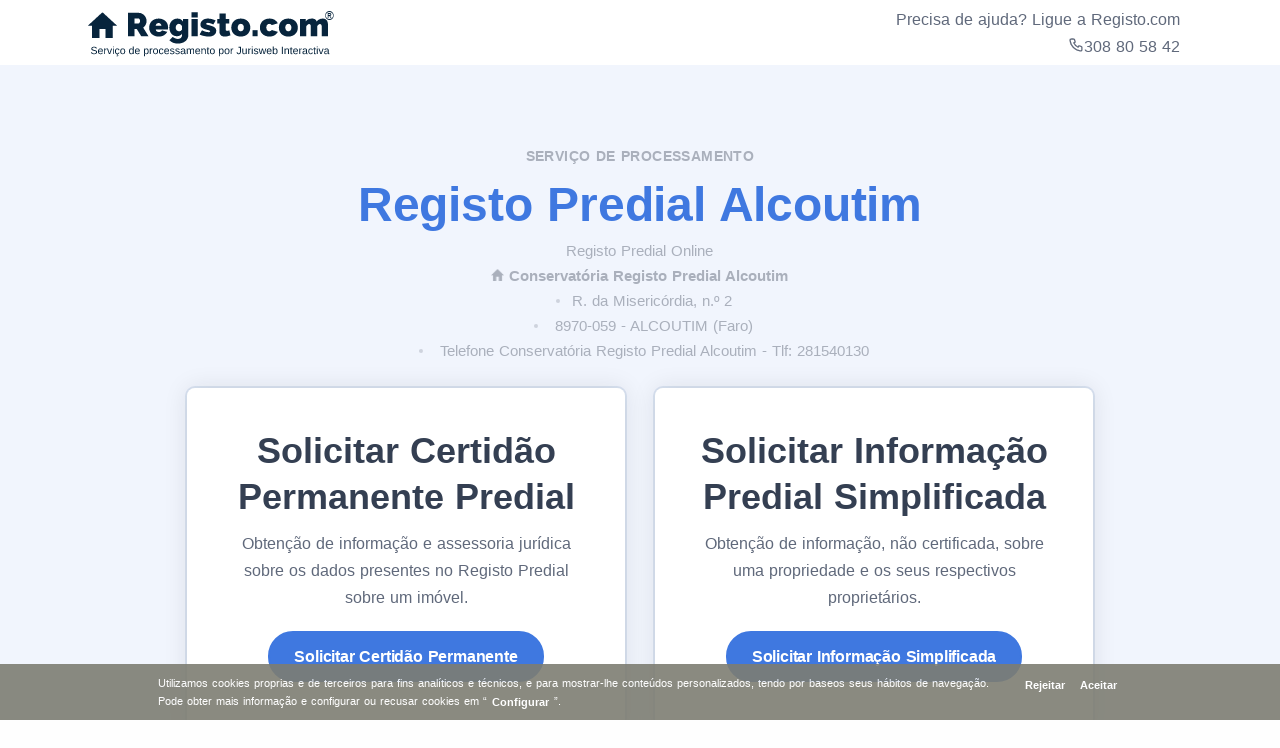

--- FILE ---
content_type: text/html
request_url: https://www.registo.com/registo-predial-alcoutim.html
body_size: 24812
content:
<!DOCTYPE html>
<!--[if lt IE 7]> <html class="no-js ie6 oldie" lang="pt"> <![endif]-->
<!--[if IE 7]> <html class="no-js ie7 oldie" lang="pt"> <![endif]-->
<!--[if IE 8]> <html class="no-js ie8 oldie" lang="pt"> <![endif]-->
<!--[if IE 9]> <html class="no-js ie9 oldie" lang="pt"> <![endif]-->
<!--[if (gt IE 9)|!(IE)]><!-->
<html class="no-js" lang="pt">
<!--<![endif]-->

<head>
    <meta charset="utf-8">
    <meta http-equiv="X-UA-Compatible" content="IE=edge">
    <meta name="viewport" content="width=device-width, initial-scale=1">
    <!-- The above 3 meta tags *must* come first in the head; any other head content must come *after* these tags -->
    <title>Registo Predial Alcoutim</title>
    <meta name="robots" content="index,follow" />
    <meta name="googlebot" content="index,follow" />
    <link rel="canonical" href="https://www.registo.com/registo-predial-alcoutim.html" />
    <link rel="alternate" href="https://www.registo.com/registo-predial-alcoutim.html" hreflang="pt-PT" />
    <meta name="title" content="Registo Predial Alcoutim">
    <meta name="description" content="Registo Predial Alcoutim. Pedir uma Certidão Permanente no Registo Predial Alcoutim">
    <meta name="keywords" content="Registo Predial Alcoutim, Pedir Certidão Permanente, Pedir Certidão Permanente Registo Predial Alcoutim">
    <meta name="expires" content="never" />
    <meta name="distribution" content="global">
    <link rel="schema.DCTERMS" href="http://purl.org/dc/terms/" type="text/plain" />
    <meta name="DCTERMS.title" content="Registo Predial Alcoutim" />
    <meta name="DCTERMS.creator" content="Registo.com" />
    <meta name="DCTERMS.subject" content="Registo Predial Alcoutim, Pedir Certidão Permanente, Pedir Certidão Permanente Registo Predial Alcoutim" />
    <meta name="DCTERMS.description" lang="pt-BR" content="Registo Predial Alcoutim. Pedir uma Certidão Permanente no Registo Predial Alcoutim" />
    <meta name="DCTERMS.type" content="Text" />
    <meta name="DCTERMS.format" content="text/html" />
    <meta name="DCTERMS.identifier" content="https://www.registo.com/registo-predial-alcoutim.html" />
    <meta name="DCTERMS.language" content="pt_PT" />
    <meta property="og:site_name" content="Registo.com" />
    <meta property="og:title" content="Registo Predial Alcoutim" />
    <meta property="og:locale" content="pt_PT" />
    <meta property="og:type" content="article" />
    <meta property="og:url" content="https://www.registo.com/registo-predial-alcoutim.html" />
    <meta property="og:image" content="https://www.registo.com/img/casita/registo-predial-alcoutim.png" />
    <meta property="og:description" content="Registo Predial Alcoutim. Pedir uma Certidão Permanente no Registo Predial Alcoutim" />
    <script type="application/ld+json">{
      "@context": "http://schema.org",
      "@type": "WebPage",
      "author": "Registo.com",
      "thumbnailUrl": "https://www.registo.com/img/casita/registo-predial-alcoutim.png",
      "url": "https://www.registo.com/registo-predial-alcoutim.html",
      "headline": "Registo Predial Alcoutim",
      "description": "Registo Predial Alcoutim. Pedir uma Certidão Permanente no Registo Predial Alcoutim",
      "keywords": [ "Registo Predial Alcoutim, Pedir Certidão Permanente, Pedir Certidão Permanente Registo Predial Alcoutim" ]
      }</script>
    <link rel="shortcut icon" href="/img/favicon.png">

    <style>
        /*! CSS Used from: Embedded - Desktop/Mobile - Landing */.h1,h1,h5{font-family:inherit;font-weight:500;line-height:1.1;color:inherit}.h1,h1{margin-top:20px;margin-bottom:10px}.col-lg-4,.col-md-10{position:relative;min-height:1px;padding-left:15px;padding-right:15px}.h1,h1,h5{margin-top:0;margin-bottom:.5rem;font-weight:700;line-height:1.2;color:#343f52}.h1,h1,h5{margin-top:0;margin-bottom:.5rem;font-weight:700;color:#343f52;word-spacing:.1rem;letter-spacing:-.01rem}html{font-family:sans-serif;-ms-text-size-adjust:100%;-webkit-text-size-adjust:100%}body{margin:0}header,nav,section{display:block}a{background-color:transparent}b{font-weight:700}h1{font-size:2em;margin:.67em 0}img{border:0}svg:not(:root){overflow:hidden}button{color:inherit;font:inherit;margin:0}button{overflow:visible}button::-moz-focus-inner{border:0;padding:0}*{-webkit-box-sizing:border-box;-moz-box-sizing:border-box;box-sizing:border-box}:after,:before{-webkit-box-sizing:border-box;-moz-box-sizing:border-box;box-sizing:border-box}html{font-size:10px}body{font-family:"Helvetica Neue",Helvetica,Arial,sans-serif;font-size:14px;line-height:1.42857143;color:#333;background-color:#fff}button{font-family:inherit;font-size:inherit;line-height:inherit}a{color:#337ab7;text-decoration:none}img{vertical-align:middle}.h1,h1,h2,h3,h5{font-family:inherit;font-weight:500;line-height:1.1;color:inherit}.h1,h1,h2,h3{margin-top:20px;margin-bottom:10px}h5{margin-top:10px;margin-bottom:10px}.h1,h1{font-size:36px}h2{font-size:30px}h3{font-size:24px}h5{font-size:14px}.text-center{text-align:center}.text-uppercase{text-transform:uppercase}.text-muted{color:#777}.bg-primary{color:#fff;background-color:#337ab7}ul{margin-top:0;margin-bottom:10px}.container{margin-right:auto;margin-left:auto;padding-left:15px;padding-right:15px}@media (min-width:768px){.container{width:750px}}@media (min-width:992px){.container{width:970px}}@media (min-width:1200px){.container{width:1170px}}.row{margin-left:-15px;margin-right:-15px}.col-lg-10,.col-lg-4,.col-lg-9,.col-md-10{position:relative;min-height:1px;padding-left:15px;padding-right:15px}@media (min-width:992px){.col-md-10{float:left}.col-md-10{width:83.33333333%}}.btn{display:inline-block;margin-bottom:0;font-weight:400;text-align:center;vertical-align:middle;-ms-touch-action:manipulation;touch-action:manipulation;background-image:none;border:1px solid transparent;white-space:nowrap;padding:6px 12px;font-size:14px;line-height:1.42857143;border-radius:4px}.btn-primary{color:#fff;background-color:#337ab7;border-color:#2e6da4}.btn-sm{padding:5px 10px;font-size:12px;line-height:1.5;border-radius:3px}.dropdown-menu{position:absolute;top:100%;left:0;z-index:1000;display:none;float:left;min-width:160px;padding:5px 0;margin:2px 0 0;list-style:none;font-size:14px;text-align:left;background-color:#fff;border:1px solid #ccc;border:1px solid rgba(0,0,0,.15);border-radius:4px;-webkit-box-shadow:0 6px 12px rgba(0,0,0,.175);box-shadow:0 6px 12px rgba(0,0,0,.175);-webkit-background-clip:padding-box;background-clip:padding-box}.dropdown-menu>li>a{display:block;padding:3px 20px;clear:both;font-weight:400;line-height:1.42857143;color:#333;white-space:nowrap}.container:after,.container:before,.row:after,.row:before{content:" ";display:table}.container:after,.row:after{clear:both}.progress-wrap:after,a{color:#343f52}.btn-primary,.text-line:before{background-color:#343f52}.bg-primary{background-color:#343f52!important}.btn-primary{border-color:#343f52}.progress-wrap svg.progress-circle path{stroke:#343f52}.bg-soft-primary{background-color:#f0f1f2!important}.navbar-nav:not([data-sm-skip]) .dropdown-item{white-space:normal}:root{--bs-gray-100:#f8f9fa;--bs-gray-200:#e9ecef;--bs-gray-300:#dee2e6;--bs-gray-400:#ced4da;--bs-gray-500:#adb5bd;--bs-gray-600:#6c757d;--bs-gray-700:#495057;--bs-gray-800:#343a40;--bs-gray-900:#212529;--bs-blue:#3f78e0;--bs-sky:#5eb9f0;--bs-purple:#747ed1;--bs-grape:#605dba;--bs-violet:#a07cc5;--bs-pink:#d16b86;--bs-fuchsia:#e668b3;--bs-red:#e2626b;--bs-orange:#f78b77;--bs-yellow:#fab758;--bs-green:#45c4a0;--bs-leaf:#7cb798;--bs-aqua:#54a8c7;--bs-navy:#343f52;--bs-ash:#9499a3;--bs-white:#fff;--bs-light:#fefefe;--bs-gray:#f6f7f9;--bs-dark:#262b32;--bs-primary:#3f78e0;--bs-secondary:#aab0bc;--bs-success:#45c4a0;--bs-info:#54a8c7;--bs-warning:#fab758;--bs-danger:#e2626b;--bs-blue-rgb:63,120,224;--bs-sky-rgb:94,185,240;--bs-purple-rgb:116,126,209;--bs-grape-rgb:96,93,186;--bs-violet-rgb:160,124,197;--bs-pink-rgb:209,107,134;--bs-fuchsia-rgb:230,104,179;--bs-red-rgb:226,98,107;--bs-orange-rgb:247,139,119;--bs-yellow-rgb:250,183,88;--bs-green-rgb:69,196,160;--bs-leaf-rgb:124,183,152;--bs-aqua-rgb:84,168,199;--bs-navy-rgb:52,63,82;--bs-ash-rgb:148,153,163;--bs-white-rgb:255,255,255;--bs-light-rgb:254,254,254;--bs-gray-rgb:246,247,249;--bs-dark-rgb:38,43,50;--bs-primary-rgb:63,120,224;--bs-secondary-rgb:170,176,188;--bs-success-rgb:69,196,160;--bs-info-rgb:84,168,199;--bs-warning-rgb:250,183,88;--bs-danger-rgb:226,98,107;--bs-white-rgb:255,255,255;--bs-black-rgb:0,0,0;--bs-body-color-rgb:96,105,123;--bs-body-bg-rgb:254,254,254;--bs-font-sans-serif:"Manrope",sans-serif;--bs-font-monospace:SFMono-Regular,Menlo,Monaco,Consolas,"Liberation Mono","Courier New",monospace;--bs-gradient:linear-gradient(180deg, rgba(255, 255, 255, 0.15), rgba(255, 255, 255, 0));--bs-root-font-size:20px;--bs-body-font-family:var(--bs-font-sans-serif);--bs-body-font-size:0.8rem;--bs-body-font-weight:500;--bs-body-line-height:1.7;--bs-body-color:#60697b;--bs-body-bg:#fefefe}*,::after,::before{box-sizing:border-box}:root{font-size:var(--bs-root-font-size)}body{margin:0;font-family:var(--bs-body-font-family);font-size:var(--bs-body-font-size);font-weight:var(--bs-body-font-weight);line-height:var(--bs-body-line-height);color:var(--bs-body-color);text-align:var(--bs-body-text-align);background-color:var(--bs-body-bg);-webkit-text-size-adjust:100%}.h1,h1,h2,h3,h5{margin-top:0;margin-bottom:.5rem;font-weight:700;line-height:1.2;color:#343f52}.h1,h1{font-size:calc(1.27rem + .24vw)}@media (min-width:1200px){.col-lg-10,.col-lg-4,.col-lg-9{float:left}.col-lg-10{width:83.33333333%}.col-lg-9{width:75%}.col-lg-4{width:33.33333333%}.h1,h1{font-size:1.45rem}}h2{font-size:calc(1.255rem + .06vw)}@media (min-width:1200px){h2{font-size:1.3rem}}h3{font-size:1.1rem}h5{font-size:.9rem}ul{padding-left:2rem}ul{margin-top:0;margin-bottom:1rem}ul ul{margin-bottom:0}b{font-weight:bolder}a{color:#3f78e0;text-decoration:none}img,svg{vertical-align:middle}button{border-radius:0}button{margin:0;font-family:inherit;font-size:inherit;line-height:inherit}button{text-transform:none}button{-webkit-appearance:button}::-moz-focus-inner{padding:0;border-style:none}.display-1{font-size:calc(1.365rem + 1.38vw);font-weight:700;line-height:1.2}@media (min-width:1200px){.display-1{font-size:2.4rem}}.display-4{font-size:calc(1.305rem + .66vw);font-weight:700;line-height:1.2}.container{width:100%;padding-right:var(--bs-gutter-x,.75rem);padding-left:var(--bs-gutter-x,.75rem);margin-right:auto;margin-left:auto}@media (min-width:576px){.container{max-width:540px}}@media (min-width:768px){.container{max-width:720px}}@media (min-width:992px){.container{max-width:960px}}@media (min-width:1200px){.display-4{font-size:1.8rem}.container{max-width:1140px}}.row{--bs-gutter-x:1.5rem;--bs-gutter-y:0;display:flex;flex-wrap:wrap;margin-top:calc(-1 * var(--bs-gutter-y));margin-right:calc(-.5 * var(--bs-gutter-x));margin-left:calc(-.5 * var(--bs-gutter-x))}.row>*{flex-shrink:0;width:100%;max-width:100%;padding-right:calc(var(--bs-gutter-x) * .5);padding-left:calc(var(--bs-gutter-x) * .5);margin-top:var(--bs-gutter-y)}.g-6{--bs-gutter-x:1.5rem}.g-6{--bs-gutter-y:1.5rem}@media (min-width:768px){.col-md-10{flex:0 0 auto;width:83.33333333%}}@media (min-width:992px){.col-lg-4{flex:0 0 auto;width:33.33333333%}.col-lg-9{flex:0 0 auto;width:75%}.col-lg-10{flex:0 0 auto;width:83.33333333%}}@media (min-width:1200px){.col-xl-8{flex:0 0 auto;width:66.66666667%}}.dropdown{position:relative}.dropdown-menu{position:absolute;z-index:1000;display:none;min-width:4rem;padding:1rem 0;margin:0;font-size:.75rem;color:#343f52;text-align:left;list-style:none;background-color:#fff;background-clip:padding-box;border:1px solid rgba(0,0,0,.15);border-radius:.4rem;box-shadow:0 0 1.25rem rgba(30,34,40,.04)}.dropdown-item{display:block;width:100%;padding:.2rem 1.5rem;clear:both;font-weight:500;color:#343f52;text-align:inherit;white-space:nowrap;background-color:transparent;border:0}.nav-link{display:block;padding:1.2rem 1rem;font-size:.8rem;font-weight:700;color:#343f52}.navbar{position:relative;display:flex;flex-wrap:wrap;align-items:center;justify-content:space-between;padding-top:0;padding-right:0;padding-bottom:0;padding-left:0}.navbar>.container{display:flex;flex-wrap:inherit;align-items:center;justify-content:space-between}.navbar-brand{padding-top:0;padding-bottom:0;margin-right:0;font-size:.7rem;white-space:nowrap}.navbar-nav{display:flex;flex-direction:column;padding-left:0;margin-bottom:0;list-style:none}.navbar-nav .nav-link{padding-right:0;padding-left:0}.navbar-nav .dropdown-menu{position:static}.navbar-collapse{flex-basis:100%;flex-grow:1;align-items:center}@media (min-width:992px){.navbar-expand-lg{flex-wrap:nowrap;justify-content:flex-start}.navbar-expand-lg .navbar-nav{flex-direction:row}.navbar-expand-lg .navbar-nav .dropdown-menu{position:absolute}.navbar-expand-lg .navbar-nav .nav-link{padding-right:1rem;padding-left:1rem}.navbar-expand-lg .navbar-collapse{display:flex!important;flex-basis:auto}}.navbar-light .navbar-brand{color:rgba(0,0,0,.9)}.navbar-light .navbar-nav .nav-link{color:#343f52}.card{position:relative;display:flex;flex-direction:column;min-width:0;word-wrap:break-word;background-color:#fff;background-clip:border-box;border:1px solid rgba(164,174,198,.2);border-radius:.4rem}.card-body{flex:1 1 auto;padding:2rem}.card-title{margin-bottom:.5rem}.d-flex{display:flex!important}.d-none{display:none!important}.shadow-none{box-shadow:none!important}.w-100{width:100%!important}.flex-row{flex-direction:row!important}.flex-nowrap{flex-wrap:nowrap!important}.align-items-center{align-items:center!important}.mx-1{margin-right:.25rem!important;margin-left:.25rem!important}.mx-auto{margin-right:auto!important;margin-left:auto!important}.my-3{margin-top:.75rem!important;margin-bottom:.75rem!important}.mb-3{margin-bottom:.75rem!important}.mb-4{margin-bottom:1rem!important}.mb-5{margin-bottom:1.25rem!important}.mb-9{margin-bottom:2.25rem!important}.ms-auto{margin-left:auto!important}.mt-n17{margin-top:-7rem!important}.pt-10{padding-top:2.5rem!important}.pb-14{padding-bottom:4.5rem!important}.pb-19{padding-bottom:9rem!important}.text-center{text-align:center!important}.text-uppercase{text-transform:uppercase!important}.text-white{--bs-text-opacity:1;color:#fff!important}.text-muted{--bs-text-opacity:1;color:#aab0bc!important}.bg-white{--bs-bg-opacity:1;background-color:rgba(var(--bs-white-rgb),var(--bs-bg-opacity))!important}.bg-light{--bs-bg-opacity:1;background-color:rgba(var(--bs-light-rgb),var(--bs-bg-opacity))!important}.bg-primary{--bs-bg-opacity:1;background-color:rgba(var(--bs-primary-rgb),var(--bs-bg-opacity))!important}.rounded-pill{border-radius:50rem!important}@media (min-width:768px){.d-md-block{display:block!important}.pt-md-14{padding-top:4.5rem!important}.pb-md-16{padding-bottom:6rem!important}.pb-md-20{padding-bottom:10rem!important}}@media (min-width:992px){.d-lg-none{display:none!important}.flex-lg-row{flex-direction:row!important}.navbar .nav-link{white-space:nowrap}}body{-webkit-font-smoothing:antialiased;-moz-osx-font-smoothing:grayscale;word-spacing:.05rem;overflow-x:hidden!important}.h1,h1,h2,h3,h5{margin-top:0;margin-bottom:.5rem;font-weight:700;color:#343f52;word-spacing:.1rem;letter-spacing:-.01rem}h2.text-uppercase{letter-spacing:.02rem}.h1,h1{line-height:1.3}h2{line-height:1.35}h3{line-height:1.4}h5{line-height:1.5}.display-1{line-height:1.2}.display-4{line-height:1.3}.text-line{position:relative;vertical-align:top;padding-left:1.4rem}.text-line:not(.text-gradient){display:inline-flex}.text-line:before{content:"";position:absolute;display:inline-block;top:50%;transform:translateY(-60%);left:0;width:.75rem;height:.05rem;background:#3f78e0}[class*=mt-n]{position:relative;z-index:3}.bg-soft-primary{background-color:#f1f5fd!important}.post-category{text-transform:uppercase;letter-spacing:.02rem;font-size:.7rem;font-weight:700;color:#aab0bc}.post-category{margin-bottom:.4rem}.post-meta{list-style:none;padding:0;margin:0;font-size:.7rem;color:#aab0bc}.post-meta li{display:inline-block}.post-meta li a{color:#aab0bc}.post-meta li:before{content:"";display:inline-block;width:.2rem;height:.2rem;border-radius:100%;margin:0 .6rem;vertical-align:.15rem;background:#aab0bc;opacity:.5}.post-header .post-meta{font-size:.75rem}.post-header .post-meta li:before{margin:0 .6rem 0 .4rem}.post-meta li:first-child:before{display:none}@media (max-width:767px){.post-header .post-meta li.post-author,.post-header .post-meta li.post-comments span,.post-header .post-meta li.post-likes span{display:none}}.fs-15{font-size:.75rem!important}.btn{display:inline-block;font-weight:700;line-height:1.7;letter-spacing:-.01rem;color:#60697b;text-align:center;white-space:nowrap;vertical-align:middle;background-color:transparent;border:2px solid transparent;box-sizing:border-box;transform:translateY(0);padding:.5rem 1.2rem;font-size:.8rem;border-radius:.4rem}.btn-primary{color:#fff;background-color:#3f78e0;border-color:#3f78e0}.btn-gradient{color:#fff;border:0;padding-top:.6rem;padding-bottom:.6rem}.gradient-6{background-image:linear-gradient(45deg,#08aeea 0,#2af598 100%)}.gradient-6{background-size:130% auto}.btn-sm{padding:.4rem 1rem;font-size:.7rem;border-radius:.4rem}.navbar .btn-sm{font-size:.8rem}.dropdown-menu{border:0}.dropdown-item{font-weight:700;letter-spacing:-.01rem}@media (max-width:991.98px){.navbar .navbar-collapse .dropdown-menu{padding:0;margin-top:0;background:0 0}.navbar .navbar-collapse .dropdown-menu .dropdown-item{color:#fff;padding-left:1rem;padding-top:.3rem;padding-bottom:.3rem}.navbar .navbar-collapse .nav-link{padding-top:.3rem;padding-bottom:.3rem;color:#fff}}.nav-link{letter-spacing:-.01rem}header{position:relative}.navbar{width:100%;z-index:1020}.navbar .container{position:relative}.navbar .navbar-other .navbar-nav>.nav-item+.nav-item{margin-left:.8rem}@media (min-width:992px) and (max-width:1199.98px){.navbar .navbar-collapse .nav-link{padding-right:.6rem;padding-left:.6rem}}@media (min-width:992px){.navbar.transparent:not(.fixed){padding-top:.3rem}}@media (max-width:991.98px){.navbar .navbar-brand{padding-top:1.2rem;padding-bottom:1.2rem}.offcanvas-nav{position:fixed;top:0;bottom:0;right:100%;left:-15rem;width:15rem;padding-right:0;padding-left:1.5rem;padding-bottom:.5rem;overflow-y:auto;visibility:hidden;background:#1e2228;align-items:start;background-clip:padding-box;z-index:1041}.navbar-expand-lg .navbar-nav{flex-direction:column}}button.plain{vertical-align:middle;border:0;background:0 0;padding:0;margin:0}button.plain::-moz-focus-inner{padding:0;border:0}button.hamburger{display:inline-block;width:24px;height:22px;padding:0;margin-left:4px}button.hamburger:after,button.hamburger:before{content:""}button.hamburger span,button.hamburger:after,button.hamburger:before{display:block;width:100%;height:3px;margin:0 0 5px;background:#343f52}.card{box-shadow:0 0 0 .1rem rgba(8,60,130,.1),0 0 1.25rem rgba(30,34,40,.1);border:0}.card[class*=bg-]{box-shadow:none!important}.progress-wrap{position:fixed;right:1.5rem;bottom:1.5rem;width:2.3rem;height:2.3rem;display:block;border-radius:100%;box-shadow:inset 0 0 0 .1rem rgba(128,130,134,.25);z-index:1040;opacity:0;visibility:hidden;transform:translateY(.75rem)}.progress-wrap:after{position:absolute;font-family:"";content:url(data:image/svg+xml,%3Csvg xmlns="http%3A%2F%2Fwww.w3.org%2F2000%2Fsvg" width="24" height="24" preserveAspectRatio="xMidYMid meet" viewBox="0 0 24 24"%3E%3Cpath fill="%233f78e0" d="m17.71 11.29l-5-5a1 1 0 0 0-.33-.21a1 1 0 0 0-.76 0a1 1 0 0 0-.33.21l-5 5a1 1 0 0 0 1.42 1.42L11 9.41V17a1 1 0 0 0 2 0V9.41l3.29 3.3a1 1 0 0 0 1.42 0a1 1 0 0 0 0-1.42Z"%2F%3E%3C%2Fsvg%3E);text-align:center;line-height:2.3rem;font-size:1.2rem;color:#3f78e0;left:0;top:4px;height:2.3rem;width:2.3rem;display:block;z-index:1}.progress-wrap svg path{fill:none}.progress-wrap svg.progress-circle path{stroke:#3f78e0;stroke-width:4;box-sizing:border-box}body,html{height:100%}body{display:flex;flex-direction:column}.content-wrapper{flex-shrink:0}.content-wrapper{flex-grow:1}@media (min-width:768px){.blog.single .card-body{padding:2.8rem 3rem}}i.uil.uil-phone{content:url(data:image/svg+xml,%3Csvg xmlns="http%3A%2F%2Fwww.w3.org%2F2000%2Fsvg" width="16" height="16" preserveAspectRatio="xMidYMid meet" viewBox="0 0 24 24"%3E%3Cpath fill="%2360697b" d="M19.44 13c-.22 0-.45-.07-.67-.12a9.44 9.44 0 0 1-1.31-.39a2 2 0 0 0-2.48 1l-.22.45a12.18 12.18 0 0 1-2.66-2a12.18 12.18 0 0 1-2-2.66l.42-.28a2 2 0 0 0 1-2.48a10.33 10.33 0 0 1-.39-1.31c-.05-.22-.09-.45-.12-.68a3 3 0 0 0-3-2.49h-3a3 3 0 0 0-3 3.41a19 19 0 0 0 16.52 16.46h.38a3 3 0 0 0 2-.76a3 3 0 0 0 1-2.25v-3a3 3 0 0 0-2.47-2.9Zm.5 6a1 1 0 0 1-.34.75a1.05 1.05 0 0 1-.82.25A17 17 0 0 1 4.07 5.22a1.09 1.09 0 0 1 .25-.82a1 1 0 0 1 .75-.34h3a1 1 0 0 1 1 .79q.06.41.15.81a11.12 11.12 0 0 0 .46 1.55l-1.4.65a1 1 0 0 0-.49 1.33a14.49 14.49 0 0 0 7 7a1 1 0 0 0 .76 0a1 1 0 0 0 .57-.52l.62-1.4a13.69 13.69 0 0 0 1.58.46q.4.09.81.15a1 1 0 0 1 .79 1Z"%2F%3E%3C%2Fsvg%3E);margin-bottom:-1px}.post-meta li.post-author:before{display:none!important}@media (max-width:767px){.post-header .post-meta li.post-author,.post-header .post-meta li.post-comments span,.post-header .post-meta li.post-likes span{display:inline!important}}@media (max-width:412px){.card a.btn.btn-gradient.gradient-6.rounded-pill{padding-top:.2rem!important;padding-bottom:.2rem!important;font-size:.6rem!important}}/*! CSS Used from: https://dev.registo.com/css/bootstrap.min.css */html{font-family:sans-serif;-ms-text-size-adjust:100%;-webkit-text-size-adjust:100%}body{margin:0}article,footer,header,nav,section{display:block}a{background-color:transparent}a:active,a:hover{outline:0}b{font-weight:700}h1{font-size:2em;margin:.67em 0}img{border:0}svg:not(:root){overflow:hidden}hr{-webkit-box-sizing:content-box;-moz-box-sizing:content-box;box-sizing:content-box;height:0}button{color:inherit;font:inherit;margin:0}button{overflow:visible}button{text-transform:none}button{-webkit-appearance:button;cursor:pointer}button::-moz-focus-inner{border:0;padding:0}*{-webkit-box-sizing:border-box;-moz-box-sizing:border-box;box-sizing:border-box}:after,:before{-webkit-box-sizing:border-box;-moz-box-sizing:border-box;box-sizing:border-box}html{font-size:10px;-webkit-tap-highlight-color:transparent}body{font-family:"Helvetica Neue",Helvetica,Arial,sans-serif;font-size:14px;line-height:1.42857143;color:#333;background-color:#fff}button{font-family:inherit;font-size:inherit;line-height:inherit}a{color:#337ab7;text-decoration:none}a:focus,a:hover{color:#23527c;text-decoration:underline}a:focus{outline:thin dotted;outline:5px auto -webkit-focus-ring-color;outline-offset:-2px}img{vertical-align:middle}hr{margin-top:20px;margin-bottom:20px;border:0;border-top:1px solid #eee}.h1,h1,h2,h3,h4,h5{font-family:inherit;font-weight:500;line-height:1.1;color:inherit}.h1,h1,h2,h3{margin-top:20px;margin-bottom:10px}h4,h5{margin-top:10px;margin-bottom:10px}.h1,h1{font-size:36px}h2{font-size:30px}h3{font-size:24px}h4{font-size:18px}h5{font-size:14px}p{margin:0 0 10px}.lead{margin-bottom:20px;font-size:16px;font-weight:300;line-height:1.4}@media (min-width:768px){.lead{font-size:21px}}.text-center{text-align:center}.text-uppercase{text-transform:uppercase}.text-muted{color:#777}.text-primary{color:#337ab7}.bg-primary{color:#fff;background-color:#337ab7}ul{margin-top:0;margin-bottom:10px}ul ul{margin-bottom:0}address{margin-bottom:20px;font-style:normal;line-height:1.42857143}.container{margin-right:auto;margin-left:auto;padding-left:15px;padding-right:15px}@media (min-width:768px){.container{width:750px}}@media (min-width:992px){.container{width:970px}}@media (min-width:1200px){.container{width:1170px}}.container-fluid{margin-right:auto;margin-left:auto;padding-left:15px;padding-right:15px}.row{margin-left:-15px;margin-right:-15px}.col-lg-10,.col-lg-3,.col-lg-4,.col-lg-9,.col-md-10,.col-md-4,.col-md-6,.col-sm-12{position:relative;min-height:1px;padding-left:15px;padding-right:15px}@media (min-width:768px){.col-sm-12{float:left}.col-sm-12{width:100%}}@media (min-width:992px){.col-md-10,.col-md-4,.col-md-6{float:left}.col-md-10{width:83.33333333%}.col-md-6{width:50%}.col-md-4{width:33.33333333%}}@media (min-width:1200px){.col-lg-10,.col-lg-3,.col-lg-4,.col-lg-9{float:left}.col-lg-10{width:83.33333333%}.col-lg-9{width:75%}.col-lg-4{width:33.33333333%}.col-lg-3{width:25%}}.btn{display:inline-block;margin-bottom:0;font-weight:400;text-align:center;vertical-align:middle;-ms-touch-action:manipulation;touch-action:manipulation;cursor:pointer;background-image:none;border:1px solid transparent;white-space:nowrap;padding:6px 12px;font-size:14px;line-height:1.42857143;border-radius:4px;-webkit-user-select:none;-moz-user-select:none;-ms-user-select:none;user-select:none}.btn:active:focus,.btn:focus{outline:thin dotted;outline:5px auto -webkit-focus-ring-color;outline-offset:-2px}.btn:focus,.btn:hover{color:#333;text-decoration:none}.btn:active{outline:0;background-image:none;-webkit-box-shadow:inset 0 3px 5px rgba(0,0,0,.125);box-shadow:inset 0 3px 5px rgba(0,0,0,.125)}.btn.disabled{cursor:not-allowed;opacity:.65;-webkit-box-shadow:none;box-shadow:none}.btn-primary{color:#fff;background-color:#337ab7;border-color:#2e6da4}.btn-primary:focus{color:#fff;background-color:#286090;border-color:#122b40}.btn-primary:hover{color:#fff;background-color:#286090;border-color:#204d74}.btn-primary:active{color:#fff;background-color:#286090;border-color:#204d74}.btn-primary:active:focus,.btn-primary:active:hover{color:#fff;background-color:#204d74;border-color:#122b40}.btn-primary:active{background-image:none}.btn-lg{padding:10px 16px;font-size:18px;line-height:1.3333333;border-radius:6px}.btn-sm{padding:5px 10px;font-size:12px;line-height:1.5;border-radius:3px}.btn-block{display:block;width:100%}.dropdown{position:relative}.dropdown-menu{position:absolute;top:100%;left:0;z-index:1000;display:none;float:left;min-width:160px;padding:5px 0;margin:2px 0 0;list-style:none;font-size:14px;text-align:left;background-color:#fff;border:1px solid #ccc;border:1px solid rgba(0,0,0,.15);border-radius:4px;-webkit-box-shadow:0 6px 12px rgba(0,0,0,.175);box-shadow:0 6px 12px rgba(0,0,0,.175);-webkit-background-clip:padding-box;background-clip:padding-box}.dropdown-menu>li>a{display:block;padding:3px 20px;clear:both;font-weight:400;line-height:1.42857143;color:#333;white-space:nowrap}.dropdown-menu>li>a:focus,.dropdown-menu>li>a:hover{text-decoration:none;color:#262626;background-color:#f5f5f5}.container-fluid:after,.container-fluid:before,.container:after,.container:before,.row:after,.row:before{content:" ";display:table}.container-fluid:after,.container:after,.row:after{clear:both}/*! CSS Used from: https://dev.registo.com/css/all.min.css?v=1647866431101 */.dropdown-item:active,.dropdown-item:focus,.dropdown-item:hover,.nav-link:focus,.nav-link:hover,.navbar-light .navbar-nav .nav-link:focus,.navbar-light .navbar-nav .nav-link:hover,.navbar-nav:not(.sm-collapsible) .nav-link .sub-arrow,.post-meta li a:hover,.progress-wrap:after,a,a:hover{color:#343f52}.text-primary{color:#343f52!important}.btn-primary,.btn-primary:active,.btn-primary:disabled:not(.btn-circle):not(.btn-block),.btn-primary:focus,.btn-primary:hover,.text-line:before{background-color:#343f52}.bg-primary{background-color:#343f52!important}.btn-primary,.btn-primary:disabled:not(.btn-circle):not(.btn-block),.btn-primary:focus,.btn-primary:hover,.post-meta li a:hover{border-color:#343f52}.progress-wrap svg.progress-circle path{stroke:#343f52}::-moz-selection{background:rgba(52,63,82,.7)}::selection{background:rgba(52,63,82,.7)}.bg-soft-primary{background-color:#f0f1f2!important}.navbar-nav:not(.sm-collapsible) .nav-link .sub-arrow{display:inline-block;width:0;height:0;margin-left:.255em;vertical-align:.255em;border-top:.3em solid;border-right:.3em solid transparent;border-left:.3em solid transparent}.navbar-nav.sm-collapsible .sub-arrow{position:absolute;top:50%;right:0;margin:-.7em .5em 0 0;border:1px solid rgba(0,0,0,.1);border-radius:.25rem;padding:0;width:2em;height:1.4em;font-size:1.25rem;line-height:1.2em;text-align:center}.navbar-nav.sm-collapsible .sub-arrow::before{content:'+'}.navbar-nav.sm-collapsible .has-submenu{padding-right:3em}.navbar-nav.sm-collapsible .dropdown-item,.navbar-nav.sm-collapsible .nav-link{position:relative}.navbar-nav:not([data-sm-skip]) .dropdown-item{white-space:normal}:root{--bs-gray-100:#f8f9fa;--bs-gray-200:#e9ecef;--bs-gray-300:#dee2e6;--bs-gray-400:#ced4da;--bs-gray-500:#adb5bd;--bs-gray-600:#6c757d;--bs-gray-700:#495057;--bs-gray-800:#343a40;--bs-gray-900:#212529;--bs-blue:#3f78e0;--bs-sky:#5eb9f0;--bs-purple:#747ed1;--bs-grape:#605dba;--bs-violet:#a07cc5;--bs-pink:#d16b86;--bs-fuchsia:#e668b3;--bs-red:#e2626b;--bs-orange:#f78b77;--bs-yellow:#fab758;--bs-green:#45c4a0;--bs-leaf:#7cb798;--bs-aqua:#54a8c7;--bs-navy:#343f52;--bs-ash:#9499a3;--bs-white:#fff;--bs-light:#fefefe;--bs-gray:#f6f7f9;--bs-dark:#262b32;--bs-primary:#3f78e0;--bs-secondary:#aab0bc;--bs-success:#45c4a0;--bs-info:#54a8c7;--bs-warning:#fab758;--bs-danger:#e2626b;--bs-blue-rgb:63,120,224;--bs-sky-rgb:94,185,240;--bs-purple-rgb:116,126,209;--bs-grape-rgb:96,93,186;--bs-violet-rgb:160,124,197;--bs-pink-rgb:209,107,134;--bs-fuchsia-rgb:230,104,179;--bs-red-rgb:226,98,107;--bs-orange-rgb:247,139,119;--bs-yellow-rgb:250,183,88;--bs-green-rgb:69,196,160;--bs-leaf-rgb:124,183,152;--bs-aqua-rgb:84,168,199;--bs-navy-rgb:52,63,82;--bs-ash-rgb:148,153,163;--bs-white-rgb:255,255,255;--bs-light-rgb:254,254,254;--bs-gray-rgb:246,247,249;--bs-dark-rgb:38,43,50;--bs-primary-rgb:63,120,224;--bs-secondary-rgb:170,176,188;--bs-success-rgb:69,196,160;--bs-info-rgb:84,168,199;--bs-warning-rgb:250,183,88;--bs-danger-rgb:226,98,107;--bs-white-rgb:255,255,255;--bs-black-rgb:0,0,0;--bs-body-color-rgb:96,105,123;--bs-body-bg-rgb:254,254,254;--bs-font-sans-serif:"Manrope",sans-serif;--bs-font-monospace:SFMono-Regular,Menlo,Monaco,Consolas,"Liberation Mono","Courier New",monospace;--bs-gradient:linear-gradient(180deg, rgba(255, 255, 255, 0.15), rgba(255, 255, 255, 0));--bs-root-font-size:20px;--bs-body-font-family:var(--bs-font-sans-serif);--bs-body-font-size:0.8rem;--bs-body-font-weight:500;--bs-body-line-height:1.7;--bs-body-color:#60697b;--bs-body-bg:#fefefe}*,::after,::before{box-sizing:border-box}:root{font-size:var(--bs-root-font-size)}body{margin:0;font-family:var(--bs-body-font-family);font-size:var(--bs-body-font-size);font-weight:var(--bs-body-font-weight);line-height:var(--bs-body-line-height);color:var(--bs-body-color);text-align:var(--bs-body-text-align);background-color:var(--bs-body-bg);-webkit-text-size-adjust:100%;-webkit-tap-highlight-color:transparent}hr{margin:4.5rem 0;color:rgba(164,174,198,.2);background-color:currentColor;border:0;opacity:1}hr:not([size]){height:1px}.h1,h1,h2,h3,h4,h5{margin-top:0;margin-bottom:.5rem;font-weight:700;line-height:1.2;color:#343f52}.h1,h1{font-size:calc(1.27rem + .24vw)}@media (min-width:1200px){.h1,h1{font-size:1.45rem}}h2{font-size:calc(1.255rem + .06vw)}@media (min-width:1200px){h2{font-size:1.3rem}}h3{font-size:1.1rem}h4{font-size:.95rem}h5{font-size:.9rem}p{margin-top:0;margin-bottom:1rem}address{margin-bottom:1rem;font-style:normal;line-height:inherit}ul{padding-left:2rem}ul{margin-top:0;margin-bottom:1rem}ul ul{margin-bottom:0}b{font-weight:bolder}a{color:#3f78e0;text-decoration:none}a:hover{color:#3f78e0}img,svg{vertical-align:middle}button{border-radius:0}button:focus:not(:focus-visible){outline:0}button{margin:0;font-family:inherit;font-size:inherit;line-height:inherit}button{text-transform:none}button{-webkit-appearance:button}::-moz-focus-inner{padding:0;border-style:none}.lead{font-size:.9rem;font-weight:500}.display-1{font-size:calc(1.365rem + 1.38vw);font-weight:700;line-height:1.2}@media (min-width:1200px){.display-1{font-size:2.4rem}}.display-4{font-size:calc(1.305rem + .66vw);font-weight:700;line-height:1.2}@media (min-width:1200px){.display-4{font-size:1.8rem}}.container,.container-fluid{width:100%;padding-right:var(--bs-gutter-x,.75rem);padding-left:var(--bs-gutter-x,.75rem);margin-right:auto;margin-left:auto}@media (min-width:576px){.container{max-width:540px}}@media (min-width:768px){.container{max-width:720px}}@media (min-width:992px){.container{max-width:960px}}@media (min-width:1200px){.container{max-width:1140px}}@media (min-width:1400px){.container{max-width:1320px}}.row{--bs-gutter-x:1.5rem;--bs-gutter-y:0;display:flex;flex-wrap:wrap;margin-top:calc(-1 * var(--bs-gutter-y));margin-right:calc(-.5 * var(--bs-gutter-x));margin-left:calc(-.5 * var(--bs-gutter-x))}.row>*{flex-shrink:0;width:100%;max-width:100%;padding-right:calc(var(--bs-gutter-x) * .5);padding-left:calc(var(--bs-gutter-x) * .5);margin-top:var(--bs-gutter-y)}.g-6{--bs-gutter-x:1.5rem}.g-6,.gy-6{--bs-gutter-y:1.5rem}.gy-8{--bs-gutter-y:2rem}@media (min-width:576px){.col-sm-12{flex:0 0 auto;width:100%}}@media (min-width:768px){.col-md-4{flex:0 0 auto;width:33.33333333%}.col-md-6{flex:0 0 auto;width:50%}.col-md-10{flex:0 0 auto;width:83.33333333%}.gx-md-8{--bs-gutter-x:2rem}}@media (min-width:992px){.col-lg-3{flex:0 0 auto;width:25%}.col-lg-4{flex:0 0 auto;width:33.33333333%}.col-lg-9{flex:0 0 auto;width:75%}.col-lg-10{flex:0 0 auto;width:83.33333333%}.offset-lg-2{margin-left:16.66666667%}.gx-lg-0{--bs-gutter-x:0}}@media (min-width:1200px){.col-xl-8{flex:0 0 auto;width:66.66666667%}.gx-xl-12{--bs-gutter-x:3.5rem}}@media (min-width:1400px){.col-xxl-7{flex:0 0 auto;width:58.33333333%}}.dropdown{position:relative}.dropdown-menu{position:absolute;z-index:1000;display:none;min-width:4rem;padding:1rem 0;margin:0;font-size:.75rem;color:#343f52;text-align:left;list-style:none;background-color:#fff;background-clip:padding-box;border:1px solid rgba(0,0,0,.15);border-radius:.4rem;box-shadow:0 0 1.25rem rgba(30,34,40,.04)}.dropdown-item{display:block;width:100%;padding:.2rem 1.5rem;clear:both;font-weight:500;color:#343f52;text-align:inherit;white-space:nowrap;background-color:transparent;border:0}.dropdown-item:focus,.dropdown-item:hover{color:#3f78e0;background-color:inherit}.dropdown-item:active{color:#3f78e0;text-decoration:none;background-color:inherit}.dropdown-item:disabled{color:#60697b;pointer-events:none;background-color:transparent}.nav-link{display:block;padding:1.2rem 1rem;font-size:.8rem;font-weight:700;color:#343f52;transition:all .2s ease-in-out}@media (prefers-reduced-motion:reduce){.nav-link{transition:none}}.nav-link:focus,.nav-link:hover{color:#3f78e0}.navbar{position:relative;display:flex;flex-wrap:wrap;align-items:center;justify-content:space-between;padding-top:0;padding-right:0;padding-bottom:0;padding-left:0}.navbar>.container{display:flex;flex-wrap:inherit;align-items:center;justify-content:space-between}.navbar-brand{padding-top:0;padding-bottom:0;margin-right:0;font-size:.7rem;white-space:nowrap}.navbar-nav{display:flex;flex-direction:column;padding-left:0;margin-bottom:0;list-style:none}.navbar-nav .nav-link{padding-right:0;padding-left:0}.navbar-nav .dropdown-menu{position:static}.navbar-collapse{flex-basis:100%;flex-grow:1;align-items:center}@media (min-width:992px){.navbar-expand-lg{flex-wrap:nowrap;justify-content:flex-start}.navbar-expand-lg .navbar-nav{flex-direction:row}.navbar-expand-lg .navbar-nav .dropdown-menu{position:absolute}.navbar-expand-lg .navbar-nav .nav-link{padding-right:1rem;padding-left:1rem}.navbar-expand-lg .navbar-collapse{display:flex!important;flex-basis:auto}}.navbar-light .navbar-brand{color:rgba(0,0,0,.9)}.navbar-light .navbar-brand:focus,.navbar-light .navbar-brand:hover{color:rgba(0,0,0,.9)}.navbar-light .navbar-nav .nav-link{color:#343f52}.navbar-light .navbar-nav .nav-link:focus,.navbar-light .navbar-nav .nav-link:hover{color:#3f78e0}.card{position:relative;display:flex;flex-direction:column;min-width:0;word-wrap:break-word;background-color:#fff;background-clip:border-box;border:1px solid rgba(164,174,198,.2);border-radius:.4rem}.card-body{flex:1 1 auto;padding:2rem 2rem}.card-title{margin-bottom:.5rem}.d-flex{display:flex!important}.d-none{display:none!important}.shadow-none{box-shadow:none!important}.w-100{width:100%!important}.flex-row{flex-direction:row!important}.flex-nowrap{flex-wrap:nowrap!important}.justify-content-start{justify-content:flex-start!important}.justify-content-between{justify-content:space-between!important}.align-items-center{align-items:center!important}.align-self-start{align-self:flex-start!important}.mx-1{margin-right:.25rem!important;margin-left:.25rem!important}.mx-auto{margin-right:auto!important;margin-left:auto!important}.my-3{margin-top:.75rem!important;margin-bottom:.75rem!important}.mt-2{margin-top:.5rem!important}.mt-10{margin-top:2.5rem!important}.me-4{margin-right:1rem!important}.mb-0{margin-bottom:0!important}.mb-1{margin-bottom:.25rem!important}.mb-2{margin-bottom:.5rem!important}.mb-3{margin-bottom:.75rem!important}.mb-4{margin-bottom:1rem!important}.mb-5{margin-bottom:1.25rem!important}.mb-9{margin-bottom:2.25rem!important}.mb-14{margin-bottom:4.5rem!important}.ms-auto{margin-left:auto!important}.mt-n1{margin-top:-.25rem!important}.mt-n17{margin-top:-7rem!important}.pt-10{padding-top:2.5rem!important}.pt-15{padding-top:5rem!important}.pb-7{padding-bottom:1.75rem!important}.pb-13{padding-bottom:4rem!important}.pb-14{padding-bottom:4.5rem!important}.pb-19{padding-bottom:9rem!important}.text-center{text-align:center!important}.text-uppercase{text-transform:uppercase!important}.text-white{--bs-text-opacity:1;color:#fff!important}.text-primary{--bs-text-opacity:1;color:#3f78e0!important}.text-muted{--bs-text-opacity:1;color:#aab0bc!important}.bg-white{--bs-bg-opacity:1;background-color:rgba(var(--bs-white-rgb),var(--bs-bg-opacity))!important}.bg-light{--bs-bg-opacity:1;background-color:rgba(var(--bs-light-rgb),var(--bs-bg-opacity))!important}.bg-primary{--bs-bg-opacity:1;background-color:rgba(var(--bs-primary-rgb),var(--bs-bg-opacity))!important}.rounded-pill{border-radius:50rem!important}@media (min-width:768px){.d-md-block{display:block!important}.d-md-flex{display:flex!important}.mb-md-16{margin-bottom:6rem!important}.pt-md-14{padding-top:4.5rem!important}.pt-md-17{padding-top:7rem!important}.pb-md-15{padding-bottom:5rem!important}.pb-md-16{padding-bottom:6rem!important}.pb-md-20{padding-bottom:10rem!important}}@media (min-width:992px){.d-lg-none{display:none!important}.flex-lg-row{flex-direction:row!important}.mb-lg-0{margin-bottom:0!important}}@media (min-width:1400px){.px-xxl-10{padding-right:2.5rem!important;padding-left:2.5rem!important}}body{-webkit-font-smoothing:antialiased;-moz-osx-font-smoothing:grayscale;word-spacing:.05rem;overflow-x:hidden!important}::-moz-selection{background:rgba(63,120,224,.7);color:#fff}::selection{background:rgba(63,120,224,.7);color:#fff}a{transition:all .2s ease-in-out}@media (prefers-reduced-motion:reduce){a{transition:none}}.h1,h1,h2,h3,h4,h5{margin-top:0;margin-bottom:.5rem;font-weight:700;color:#343f52;word-spacing:.1rem;letter-spacing:-.01rem}h2.text-uppercase{letter-spacing:.02rem}.h1,h1{line-height:1.3}h2{line-height:1.35}h3{line-height:1.4}h4{line-height:1.45}h5{line-height:1.5}.display-1{line-height:1.2}.display-4{line-height:1.3}.lead{line-height:1.65}.text-line{position:relative;vertical-align:top;padding-left:1.4rem}.text-line:not(.text-gradient){display:inline-flex}.text-line:before{content:"";position:absolute;display:inline-block;top:50%;transform:translateY(-60%);left:0;width:.75rem;height:.05rem;background:#3f78e0}[class*=mt-n]{position:relative;z-index:3}.bg-soft-primary{background-color:#f1f5fd!important}.post-category{text-transform:uppercase;letter-spacing:.02rem;font-size:.7rem;font-weight:700;color:#aab0bc}.post-category{margin-bottom:.4rem}.post-meta{list-style:none;padding:0;margin:0;font-size:.7rem;color:#aab0bc}.post-meta li{display:inline-block}.post-meta li a{color:#aab0bc}.post-meta li a:hover{color:#3f78e0;border-color:#3f78e0}.post-meta li:before{content:"";display:inline-block;width:.2rem;height:.2rem;border-radius:100%;margin:0 .6rem 0;vertical-align:.15rem;background:#aab0bc;opacity:.5}.post-header .post-meta{font-size:.75rem}.post-header .post-meta li:before{margin:0 .6rem 0 .4rem}.post-meta li:first-child:before{display:none}@media (max-width:767px){.post-header .post-meta li.post-author,.post-header .post-meta li.post-comments span,.post-header .post-meta li.post-likes span{display:none}}.fs-15{font-size:.75rem!important}.fs-28{font-size:calc(1.265rem + .18vw)!important}@media (min-width:1200px){.fs-28{font-size:1.4rem!important}}.btn{display:inline-block;font-weight:700;line-height:1.7;letter-spacing:-.01rem;color:#60697b;text-align:center;white-space:nowrap;vertical-align:middle;cursor:pointer;-webkit-user-select:none;-moz-user-select:none;-ms-user-select:none;user-select:none;background-color:transparent;border:2px solid transparent;box-sizing:border-box;transform:translateY(0);padding:.5rem 1.2rem;font-size:.8rem;border-radius:.4rem;transition:all .2s ease-in-out}@media (prefers-reduced-motion:reduce){.btn{transition:none}}.btn:hover{transform:translateY(-.15rem);box-shadow:0 .25rem .75rem rgba(30,34,40,.15);color:#fff}.btn[class*=btn-soft-]:hover{box-shadow:0 .25rem .75rem rgba(30,34,40,.05)}.btn:focus{outline:0}.btn:active{transform:translateY(-.15rem)}.btn.disabled,.btn:disabled{pointer-events:none;opacity:.65;box-shadow:none}.btn.btn-block{padding:0;width:2.2rem;height:2.2rem;display:inline-flex;align-items:center;justify-content:center;font-size:1rem;line-height:1;-webkit-backface-visibility:hidden;backface-visibility:hidden}.btn.btn-block.disabled,.btn.btn-block:disabled{opacity:1}.btn.btn-block.btn-lg{width:4rem;height:4rem;font-size:calc(1.265rem + .18vw)}@media (min-width:1200px){.btn.btn-block.btn-lg{font-size:1.4rem}}button:focus{outline:0}.btn-primary{color:#fff;background-color:#3f78e0;border-color:#3f78e0}.btn-primary:hover{color:#fff;background-color:#3f78e0;border-color:#3f78e0}.btn-primary:focus{color:#fff;background-color:#3f78e0;border-color:#3f78e0}.btn-primary:active{color:#fff;background-color:#3f78e0;border-color:#3769c4}.btn-primary:disabled:not(.btn-circle):not(.btn-block){color:#fff;background-color:#3f78e0;border-color:#3f78e0}.btn-soft-green{background-color:#e1f6f0;color:#45c4a0}.btn-soft-green:hover{color:#45c4a0}.btn-gradient{color:#fff;border:0;padding-top:.6rem;padding-bottom:.6rem}.gradient-6{background-image:linear-gradient(45deg,#08aeea 0,#2af598 100%)}.gradient-6{background-size:130% auto}.btn-lg{padding:.65rem 1.4rem;font-size:.85rem;border-radius:.4rem}.btn-sm{padding:.4rem 1rem;font-size:.7rem;border-radius:.4rem}.navbar .btn-sm{font-size:.8rem}.dropdown-menu{border:0}.dropdown-item{font-weight:700;letter-spacing:-.01rem}.dropdown-item:focus,.dropdown-item:hover{outline:0}@media (min-width:992px){.navbar.fixed .navbar-nav>.nav-item>.dropdown-menu{margin-top:.75rem!important}}@media (max-width:991.98px){.navbar .navbar-collapse .dropdown-menu{padding:0;margin-top:0;background:0 0}.navbar .navbar-collapse .dropdown-menu .dropdown-item{color:#fff;padding-left:1rem;padding-top:.3rem;padding-bottom:.3rem}}.navbar-nav:not(.sm-collapsible) .nav-link .sub-arrow{display:inline-block;width:auto;height:auto;margin-left:.05rem;margin-right:-.25rem;margin-bottom:-.15rem;vertical-align:-2px;border:0!important;font-size:.75rem;color:#3f78e0}.navbar-nav:not(.sm-collapsible) .nav-link .sub-arrow+.sub-arrow{display:none!important}.navbar-nav:not(.sm-collapsible) .nav-link .sub-arrow:before{position:relative;content:"\e900"}.nav-link{letter-spacing:-.01rem}@media (max-width:991.98px){.navbar .navbar-collapse .nav-link:focus,.navbar .navbar-collapse .nav-link:hover{color:#fff!important}}header{position:relative}.navbar{width:100%;z-index:1020}.navbar .container{position:relative}.navbar .navbar-other .navbar-nav>.nav-item+.nav-item{margin-left:.8rem}@media (min-width:992px){.navbar .nav-link{white-space:nowrap}}@media (min-width:992px) and (max-width:1199.98px){.navbar .navbar-collapse .nav-link{padding-right:.6rem;padding-left:.6rem}}@media (min-width:992px){.navbar.transparent:not(.fixed){padding-top:.3rem}}@media (max-width:991.98px){.navbar .navbar-collapse .nav-link{padding-top:.3rem;padding-bottom:.3rem;color:#fff}}@media (max-width:991.98px){.navbar .navbar-brand{padding-top:1.2rem;padding-bottom:1.2rem}}.navbar.fixed{margin:0;width:100%}.banner--clone{position:fixed!important;z-index:1008;top:0;left:0;transform:translateY(-100%);transition:all .3s ease-in-out,border 1ms linear,padding-right 0s}@media (prefers-reduced-motion:reduce){.banner--clone{transition:none}}.banner--stick{transform:translateY(0);border-bottom:0}.banner--stick.transparent,.banner--stick:not(.navbar-dark){box-shadow:0 0 1.25rem rgba(30,34,40,.04);background:rgba(255,255,255,.97)}@media (max-width:991.98px){.offcanvas-nav{position:fixed;top:0;bottom:0;right:100%;left:-15rem;width:15rem;padding-right:0;padding-left:1.5rem;padding-bottom:.5rem;overflow-y:auto;visibility:hidden;background:#1e2228;transition-timing-function:ease-in-out;transition-duration:.3s;transition-property:left,visibility;transition:left .3s ease-in-out,visibility .3s ease-in-out;align-items:start;background-clip:padding-box;z-index:1041}}@media (max-width:991.98px) and (prefers-reduced-motion:reduce){.offcanvas-nav{transition:none}}@media (max-width:991.98px){.offcanvas-nav.open{left:0;visibility:visible}}@media (max-width:991.98px){.navbar.fixed .offcanvas-nav.open{display:none!important}}@media (max-width:991.98px){.navbar-expand-lg .navbar-nav{flex-direction:column}}button.plain{cursor:pointer;transition:all .2s ease-in-out;vertical-align:middle;border:0 none;background:0 0;padding:0;margin:0}@media (prefers-reduced-motion:reduce){button.plain{transition:none}}button.plain::-moz-focus-inner{padding:0;border:0 none}button.plain:focus{outline:0}button.hamburger{display:inline-block;width:24px;height:22px;padding:0;margin-left:4px}button.hamburger:after,button.hamburger:before{content:""}button.hamburger span,button.hamburger:after,button.hamburger:before{display:block;width:100%;height:3px;margin:0 0 5px;transition:all .2s ease-in-out;background:#343f52}@media (prefers-reduced-motion:reduce){button.hamburger span,button.hamburger:after,button.hamburger:before{transition:none}}button.hamburger.animate.active span{transform:scale(0)}button.hamburger.animate.active:before{transform:translateY(8px) rotate(45deg)}button.hamburger.animate.active:after{transform:translateY(-8px) rotate(-45deg)}.card{box-shadow:0 0 0 .1rem rgba(8,60,130,.1),0 0 1.25rem rgba(30,34,40,.1);border:0}.card[class*=bg-]{box-shadow:none!important}@media (min-width:576px){.progress-wrap.active-progress{opacity:1}}.progress-wrap{position:fixed;right:1.5rem;bottom:1.5rem;width:2.3rem;height:2.3rem;cursor:pointer;display:block;border-radius:100%;box-shadow:inset 0 0 0 .1rem rgba(128,130,134,.25);z-index:1040;opacity:0;visibility:hidden;transform:translateY(.75rem);transition:all .2s linear,margin-right 0s}@media (prefers-reduced-motion:reduce){.progress-wrap{transition:none}}.progress-wrap.active-progress{visibility:visible;transform:translateY(0)}.progress-wrap:after{position:absolute;font-family:"";content:url('data:image/svg+xml,%3Csvg xmlns="http%3A%2F%2Fwww.w3.org%2F2000%2Fsvg" width="24" height="24" preserveAspectRatio="xMidYMid meet" viewBox="0 0 24 24"%3E%3Cpath fill="%233f78e0" d="m17.71 11.29l-5-5a1 1 0 0 0-.33-.21a1 1 0 0 0-.76 0a1 1 0 0 0-.33.21l-5 5a1 1 0 0 0 1.42 1.42L11 9.41V17a1 1 0 0 0 2 0V9.41l3.29 3.3a1 1 0 0 0 1.42 0a1 1 0 0 0 0-1.42Z"%2F%3E%3C%2Fsvg%3E');text-align:center;line-height:2.3rem;font-size:1.2rem;color:#3f78e0;left:0;top:4px;height:2.3rem;width:2.3rem;cursor:pointer;display:block;z-index:1;transition:all .2s linear}@media (prefers-reduced-motion:reduce){.progress-wrap:after{transition:none}}.progress-wrap svg path{fill:none}.progress-wrap svg.progress-circle path{stroke:#3f78e0;stroke-width:4;box-sizing:border-box;transition:all .2s linear}@media (prefers-reduced-motion:reduce){.progress-wrap svg.progress-circle path{transition:none}}@media (min-width:576px){.progress-wrap.active-progress{opacity:1}}body,html{height:100%}body{display:flex;flex-direction:column}.content-wrapper,footer{flex-shrink:0}.content-wrapper{flex-grow:1}.classic-view .post{margin-bottom:2rem}.blog.single .post{margin-bottom:0}.post-content{position:relative}@media (min-width:768px){.blog.single .card-body{padding:2.8rem 3rem 2.8rem}}i.uil.uil-fast-mail{content:url('data:image/svg+xml,%3Csvg xmlns="http%3A%2F%2Fwww.w3.org%2F2000%2Fsvg" width="28" height="28" preserveAspectRatio="xMidYMid meet" viewBox="0 0 24 24"%3E%3Cpath fill="%2345c4a0" d="M4.79 10.5h-2a1 1 0 1 0 0 2h2a1 1 0 0 0 0-2Zm16.78-2.84V7.6a3 3 0 0 0-2.37-1.1h-7.93a3 3 0 0 0-2 .74A2.93 2.93 0 0 0 8.31 9l-.88 5a3 3 0 0 0 .66 2.45a3 3 0 0 0 2.29 1.07h7.94a3 3 0 0 0 3-2.48l.88-5a3 3 0 0 0-.63-2.38Zm-2.74.84l-3.4 2.76a1 1 0 0 1-1.38-.12L11.72 8.5Zm.48 6.17a1 1 0 0 1-1 .83h-7.93a1 1 0 0 1-.76-.36a1 1 0 0 1-.22-.81l.8-4.53l2.35 2.66a3 3 0 0 0 4.14.35L20.13 10ZM5.79 6.5h-3a1 1 0 1 0 0 2h3a1 1 0 0 0 0-2Z"%2F%3E%3C%2Fsvg%3E')}i.uil.uil-file-bookmark-alt{content:url('data:image/svg+xml,%3Csvg xmlns="http%3A%2F%2Fwww.w3.org%2F2000%2Fsvg" width="28" height="28" preserveAspectRatio="xMidYMid meet" viewBox="0 0 24 24"%3E%3Cpath fill="%2345c4a0" d="M7.5 10h1a1 1 0 0 0 0-2h-1a1 1 0 0 0 0 2Zm4 6h-4a1 1 0 0 0 0 2h4a1 1 0 0 0 0-2Zm0-4h-4a1 1 0 0 0 0 2h4a1 1 0 0 0 0-2Zm6.92-2.62a1 1 0 0 0-.21-1.09l-6-6a1.07 1.07 0 0 0-.28-.19a.32.32 0 0 0-.09 0l-.28-.1H5.5a3 3 0 0 0-3 3v14a3 3 0 0 0 3 3h6a1 1 0 0 0 0-2h-6a1 1 0 0 1-1-1V5a1 1 0 0 1 1-1h5v3a3 3 0 0 0 3 3h4a1 1 0 0 0 .92-.62ZM13.5 8a1 1 0 0 1-1-1V5.41L15.09 8Zm7 4h-5a1 1 0 0 0-1 1v8a1 1 0 0 0 .53.88a1 1 0 0 0 1-.05l1.97-1.3l2 1.3a1 1 0 0 0 1.5-.83v-8a1 1 0 0 0-1-1Zm-1 7.12l-.94-.63a1 1 0 0 0-1.12 0l-.94.63V14h3Z"%2F%3E%3C%2Fsvg%3E')}i.uil.uil-shield-check{content:url('data:image/svg+xml,%3Csvg xmlns="http%3A%2F%2Fwww.w3.org%2F2000%2Fsvg" width="28" height="28" preserveAspectRatio="xMidYMid meet" viewBox="0 0 24 24"%3E%3Cpath fill="%2345c4a0" d="M19.63 3.65a1 1 0 0 0-.84-.2a8 8 0 0 1-6.22-1.27a1 1 0 0 0-1.14 0a8 8 0 0 1-6.22 1.27a1 1 0 0 0-.84.2a1 1 0 0 0-.37.78v7.45a9 9 0 0 0 3.77 7.33l3.65 2.6a1 1 0 0 0 1.16 0l3.65-2.6A9 9 0 0 0 20 11.88V4.43a1 1 0 0 0-.37-.78ZM18 11.88a7 7 0 0 1-2.93 5.7L12 19.77l-3.07-2.19A7 7 0 0 1 6 11.88v-6.3a10 10 0 0 0 6-1.39a10 10 0 0 0 6 1.39Zm-4.46-2.29l-2.69 2.7l-.89-.9a1 1 0 0 0-1.42 1.42l1.6 1.6a1 1 0 0 0 1.42 0L15 11a1 1 0 0 0-1.42-1.42Z"%2F%3E%3C%2Fsvg%3E')}i.uil.uil-phone-volume{content:url('data:image/svg+xml,%3Csvg xmlns="http%3A%2F%2Fwww.w3.org%2F2000%2Fsvg" width="28" height="28" preserveAspectRatio="xMidYMid meet" viewBox="0 0 24 24"%3E%3Cpath fill="%233f78e0" d="M19.41 13c-.22 0-.45-.07-.67-.12a9.86 9.86 0 0 1-1.31-.39a2 2 0 0 0-2.48 1l-.22.46a13.17 13.17 0 0 1-2.67-2a13.17 13.17 0 0 1-2-2.67l.46-.21a2 2 0 0 0 1-2.48a10.47 10.47 0 0 1-.39-1.32c-.05-.22-.09-.45-.12-.67a3 3 0 0 0-3-2.49H5a3 3 0 0 0-2.24 1a3 3 0 0 0-.73 2.4a19.07 19.07 0 0 0 5.41 11a19.07 19.07 0 0 0 11 5.41a2.56 2.56 0 0 0 .39 0a3 3 0 0 0 2-.76a3 3 0 0 0 1-2.24v-3A3 3 0 0 0 19.41 13Zm.49 6a1 1 0 0 1-.33.74a1 1 0 0 1-.82.25a17.16 17.16 0 0 1-9.87-4.84A17.16 17.16 0 0 1 4 5.25a1 1 0 0 1 .25-.82A1 1 0 0 1 5 4.1h3a1 1 0 0 1 1 .78c0 .27.09.55.15.82a11 11 0 0 0 .46 1.54l-1.4.66a1 1 0 0 0-.52.56a1 1 0 0 0 0 .76a14.49 14.49 0 0 0 7 7a1 1 0 0 0 .76 0a1 1 0 0 0 .56-.52l.63-1.4a12.41 12.41 0 0 0 1.58.46c.26.06.54.11.81.15a1 1 0 0 1 .78 1ZM14 2h-.7a1 1 0 0 0 .17 2H14a6 6 0 0 1 6 6v.53a1 1 0 0 0 .91 1.08h.08a1 1 0 0 0 1-.91V10A8 8 0 0 0 14 2Zm2 8a1 1 0 0 0 2 0a4 4 0 0 0-4-4a1 1 0 0 0 0 2a2 2 0 0 1 2 2Z"%2F%3E%3C%2Fsvg%3E')}i.uil.uil-location-pin-alt{content:url('data:image/svg+xml,%3Csvg xmlns="http%3A%2F%2Fwww.w3.org%2F2000%2Fsvg" width="28" height="28" preserveAspectRatio="xMidYMid meet" viewBox="0 0 24 24"%3E%3Cpath fill="%233f78e0" d="M12 10.8a2 2 0 1 0-2-2a2 2 0 0 0 2 2Zm-.71 6.91a1 1 0 0 0 1.42 0l4.09-4.1a6.79 6.79 0 1 0-9.6 0ZM7.23 8.34a4.81 4.81 0 0 1 2.13-3.55a4.81 4.81 0 0 1 5.28 0a4.82 4.82 0 0 1 .75 7.41L12 15.59L8.61 12.2a4.77 4.77 0 0 1-1.38-3.86ZM19 20H5a1 1 0 0 0 0 2h14a1 1 0 0 0 0-2Z"%2F%3E%3C%2Fsvg%3E')}i.uil.uil-phone{content:url('data:image/svg+xml,%3Csvg xmlns="http%3A%2F%2Fwww.w3.org%2F2000%2Fsvg" width="16" height="16" preserveAspectRatio="xMidYMid meet" viewBox="0 0 24 24"%3E%3Cpath fill="%2360697b" d="M19.44 13c-.22 0-.45-.07-.67-.12a9.44 9.44 0 0 1-1.31-.39a2 2 0 0 0-2.48 1l-.22.45a12.18 12.18 0 0 1-2.66-2a12.18 12.18 0 0 1-2-2.66l.42-.28a2 2 0 0 0 1-2.48a10.33 10.33 0 0 1-.39-1.31c-.05-.22-.09-.45-.12-.68a3 3 0 0 0-3-2.49h-3a3 3 0 0 0-3 3.41a19 19 0 0 0 16.52 16.46h.38a3 3 0 0 0 2-.76a3 3 0 0 0 1-2.25v-3a3 3 0 0 0-2.47-2.9Zm.5 6a1 1 0 0 1-.34.75a1.05 1.05 0 0 1-.82.25A17 17 0 0 1 4.07 5.22a1.09 1.09 0 0 1 .25-.82a1 1 0 0 1 .75-.34h3a1 1 0 0 1 1 .79q.06.41.15.81a11.12 11.12 0 0 0 .46 1.55l-1.4.65a1 1 0 0 0-.49 1.33a14.49 14.49 0 0 0 7 7a1 1 0 0 0 .76 0a1 1 0 0 0 .57-.52l.62-1.4a13.69 13.69 0 0 0 1.58.46q.4.09.81.15a1 1 0 0 1 .79 1Z"%2F%3E%3C%2Fsvg%3E');margin-bottom:-1px}.post-meta li.post-author:before{display:none!important}.navbar-nav:not(.sm-collapsible) .nav-link .sub-arrow:before{content:""!important}a.not-decoration:focus,a.not-decoration:hover{text-decoration:none}nav.banner--clone{z-index:2000!important}.banner--clone>#containerFixed{display:none!important}.banner--clone>#containerFloat{display:flex!important;justify-content:space-between;align-content:center;z-index:2000!important}@media (max-width:575.98px){.banner--clone>#containerFloat .btn.btn-sm{font-size:.6rem!important;padding:.4rem .4rem!important}.banner--clone>#containerFloat span.h1{font-size:.6rem!important}.banner--clone>#containerFloat img.casita-sola{height:15px!important}}@media (max-width:767px){.post-header .post-meta li.post-author,.post-header .post-meta li.post-comments span,.post-header .post-meta li.post-likes span{display:inline!important}}@media (max-width:412px){.card a.btn.btn-gradient.gradient-6.rounded-pill{padding-top:.2rem!important;padding-bottom:.2rem!important;font-size:.6rem!important}}i.uil.uil-fast-mail{content:url('data:image/svg+xml,%3Csvg xmlns="http%3A%2F%2Fwww.w3.org%2F2000%2Fsvg" width="60" height="60" preserveAspectRatio="xMidYMid meet" viewBox="0 0 24 24"%3E%3Cpath fill="%2345c4a0" d="M4.79 10.5h-2a1 1 0 1 0 0 2h2a1 1 0 0 0 0-2Zm16.78-2.84V7.6a3 3 0 0 0-2.37-1.1h-7.93a3 3 0 0 0-2 .74A2.93 2.93 0 0 0 8.31 9l-.88 5a3 3 0 0 0 .66 2.45a3 3 0 0 0 2.29 1.07h7.94a3 3 0 0 0 3-2.48l.88-5a3 3 0 0 0-.63-2.38Zm-2.74.84l-3.4 2.76a1 1 0 0 1-1.38-.12L11.72 8.5Zm.48 6.17a1 1 0 0 1-1 .83h-7.93a1 1 0 0 1-.76-.36a1 1 0 0 1-.22-.81l.8-4.53l2.35 2.66a3 3 0 0 0 4.14.35L20.13 10ZM5.79 6.5h-3a1 1 0 1 0 0 2h3a1 1 0 0 0 0-2Z"%2F%3E%3C%2Fsvg%3E')}i.uil.uil-file-bookmark-alt{content:url('data:image/svg+xml,%3Csvg xmlns="http%3A%2F%2Fwww.w3.org%2F2000%2Fsvg" width="60" height="60" preserveAspectRatio="xMidYMid meet" viewBox="0 0 24 24"%3E%3Cpath fill="%2345c4a0" d="M7.5 10h1a1 1 0 0 0 0-2h-1a1 1 0 0 0 0 2Zm4 6h-4a1 1 0 0 0 0 2h4a1 1 0 0 0 0-2Zm0-4h-4a1 1 0 0 0 0 2h4a1 1 0 0 0 0-2Zm6.92-2.62a1 1 0 0 0-.21-1.09l-6-6a1.07 1.07 0 0 0-.28-.19a.32.32 0 0 0-.09 0l-.28-.1H5.5a3 3 0 0 0-3 3v14a3 3 0 0 0 3 3h6a1 1 0 0 0 0-2h-6a1 1 0 0 1-1-1V5a1 1 0 0 1 1-1h5v3a3 3 0 0 0 3 3h4a1 1 0 0 0 .92-.62ZM13.5 8a1 1 0 0 1-1-1V5.41L15.09 8Zm7 4h-5a1 1 0 0 0-1 1v8a1 1 0 0 0 .53.88a1 1 0 0 0 1-.05l1.97-1.3l2 1.3a1 1 0 0 0 1.5-.83v-8a1 1 0 0 0-1-1Zm-1 7.12l-.94-.63a1 1 0 0 0-1.12 0l-.94.63V14h3Z"%2F%3E%3C%2Fsvg%3E')}i.uil.uil-shield-check{content:url('data:image/svg+xml,%3Csvg xmlns="http%3A%2F%2Fwww.w3.org%2F2000%2Fsvg" width="60" height="60" preserveAspectRatio="xMidYMid meet" viewBox="0 0 24 24"%3E%3Cpath fill="%2345c4a0" d="M19.63 3.65a1 1 0 0 0-.84-.2a8 8 0 0 1-6.22-1.27a1 1 0 0 0-1.14 0a8 8 0 0 1-6.22 1.27a1 1 0 0 0-.84.2a1 1 0 0 0-.37.78v7.45a9 9 0 0 0 3.77 7.33l3.65 2.6a1 1 0 0 0 1.16 0l3.65-2.6A9 9 0 0 0 20 11.88V4.43a1 1 0 0 0-.37-.78ZM18 11.88a7 7 0 0 1-2.93 5.7L12 19.77l-3.07-2.19A7 7 0 0 1 6 11.88v-6.3a10 10 0 0 0 6-1.39a10 10 0 0 0 6 1.39Zm-4.46-2.29l-2.69 2.7l-.89-.9a1 1 0 0 0-1.42 1.42l1.6 1.6a1 1 0 0 0 1.42 0L15 11a1 1 0 0 0-1.42-1.42Z"%2F%3E%3C%2Fsvg%3E')}.h2{color:#343f52}.btn-blue{color:#fff;background-color:#3f78e0;border-color:#3f78e0}.btn-blue:hover{color:#fff;background-color:#3f78e0;border-color:#3f78e0}.btn-blue:focus{color:#fff;background-color:#3f78e0;border-color:#3f78e0}.btn-blue:active{color:#fff;background-color:#3f78e0;border-color:#3769c4}.btn-blue:disabled:not(.btn-circle):not(.btn-block){color:#fff;background-color:#3f78e0;border-color:#3f78e0}#cardBottonPage{margin-bottom:1rem}#cardBottonPage .card-body{padding:2.8rem 1rem 2.8rem}#cardTopPage{padding:40px 5%}.info-section-1{min-height:calc(100vh - 100px);display:flex;flex-direction:column;justify-content:center}
        
        nav.banner--clone>div:nth-of-type(2)>div:nth-of-type(1)>a>span {
            font-size : 19px;
        }
        div.blog>div>div>article>div {
            display : none;
        }
        #links_provincias {
            text-align : left;
        }
        h2.text-otros-registros {
            text-align : left;
        }
        article.post {
            line-height : 20px;
        }
        header.bg-white>nav {
            padding : 10px 0px 5px;
        }
        
        div.pt-10>div>div:nth-of-type(2)>div {
            margin : -30px 0px 0px;
            padding : 0px 4rem;
            margin : -50px 0px 0px;
            padding : 0px 0rem;
        }
        div.pt-10>div {
            padding : 0px 50px;
        }
        div.classic-view>article:nth-of-type(2)>div {
            padding : 56px 5% !important;
        }
        div.pt-10>div>div:nth-of-type(2) {
            padding : 40px 10%;
        }
        header.bg-white>nav>div:nth-of-type(1)>div:nth-of-type(2)>ul>li:nth-of-type(1)>a {
            display : none;
        }
        header.bg-white>nav>div:nth-of-type(1)>div:nth-of-type(2)>ul>li:nth-of-type(2)>a {
            display : none;
        }
        header.bg-white>nav>div:nth-of-type(1)>div:nth-of-type(2)>ul>li:nth-of-type(3)>a {
            display : none;
        }
        .banner--stick.transparent, .banner--stick:not(.navbar-dark) {
            background: #f1f5fd;
        }
        /*i.uil.uil-file-bookmark-alt {
            content : url("data:image/svg+xml,%3Csvg xmlns=\"http%3A%2F%2Fwww.w3.org%2F2000%2Fsvg\" width=\"60\" height=\"60\" preserveAspectRatio=\"xMidYMid meet\" viewBox=\"0 0 24 24\"%3E%3Cpath fill=\"%2345c4a0\" d=\"M7.5 10h1a1 1 0 0 0 0-2h-1a1 1 0 0 0 0 2Zm4 6h-4a1 1 0 0 0 0 2h4a1 1 0 0 0 0-2Zm0-4h-4a1 1 0 0 0 0 2h4a1 1 0 0 0 0-2Zm6.92-2.62a1 1 0 0 0-.21-1.09l-6-6a1.07 1.07 0 0 0-.28-.19a.32.32 0 0 0-.09 0l-.28-.1H5.5a3 3 0 0 0-3 3v14a3 3 0 0 0 3 3h6a1 1 0 0 0 0-2h-6a1 1 0 0 1-1-1V5a1 1 0 0 1 1-1h5v3a3 3 0 0 0 3 3h4a1 1 0 0 0 .92-.62ZM13.5 8a1 1 0 0 1-1-1V5.41L15.09 8Zm7 4h-5a1 1 0 0 0-1 1v8a1 1 0 0 0 .53.88a1 1 0 0 0 1-.05l1.97-1.3l2 1.3a1 1 0 0 0 1.5-.83v-8a1 1 0 0 0-1-1Zm-1 7.12l-.94-.63a1 1 0 0 0-1.12 0l-.94.63V14h3Z\"%2F%3E%3C%2Fsvg%3E");
        }
        i.uil.uil-fast-mail {
            content : url("data:image/svg+xml,%3Csvg xmlns=\"http%3A%2F%2Fwww.w3.org%2F2000%2Fsvg\" width=\"60\" height=\"60\" preserveAspectRatio=\"xMidYMid meet\" viewBox=\"0 0 24 24\"%3E%3Cpath fill=\"%2345c4a0\" d=\"M4.79 10.5h-2a1 1 0 1 0 0 2h2a1 1 0 0 0 0-2Zm16.78-2.84V7.6a3 3 0 0 0-2.37-1.1h-7.93a3 3 0 0 0-2 .74A2.93 2.93 0 0 0 8.31 9l-.88 5a3 3 0 0 0 .66 2.45a3 3 0 0 0 2.29 1.07h7.94a3 3 0 0 0 3-2.48l.88-5a3 3 0 0 0-.63-2.38Zm-2.74.84l-3.4 2.76a1 1 0 0 1-1.38-.12L11.72 8.5Zm.48 6.17a1 1 0 0 1-1 .83h-7.93a1 1 0 0 1-.76-.36a1 1 0 0 1-.22-.81l.8-4.53l2.35 2.66a3 3 0 0 0 4.14.35L20.13 10ZM5.79 6.5h-3a1 1 0 1 0 0 2h3a1 1 0 0 0 0-2Z\"%2F%3E%3C%2Fsvg%3E");
        }
        i.uil.uil-shield-check {
            content : url("data:image/svg+xml,%3Csvg xmlns=\"http%3A%2F%2Fwww.w3.org%2F2000%2Fsvg\" width=\"60\" height=\"60\" preserveAspectRatio=\"xMidYMid meet\" viewBox=\"0 0 24 24\"%3E%3Cpath fill=\"%2345c4a0\" d=\"M19.63 3.65a1 1 0 0 0-.84-.2a8 8 0 0 1-6.22-1.27a1 1 0 0 0-1.14 0a8 8 0 0 1-6.22 1.27a1 1 0 0 0-.84.2a1 1 0 0 0-.37.78v7.45a9 9 0 0 0 3.77 7.33l3.65 2.6a1 1 0 0 0 1.16 0l3.65-2.6A9 9 0 0 0 20 11.88V4.43a1 1 0 0 0-.37-.78ZM18 11.88a7 7 0 0 1-2.93 5.7L12 19.77l-3.07-2.19A7 7 0 0 1 6 11.88v-6.3a10 10 0 0 0 6-1.39a10 10 0 0 0 6 1.39Zm-4.46-2.29l-2.69 2.7l-.89-.9a1 1 0 0 0-1.42 1.42l1.6 1.6a1 1 0 0 0 1.42 0L15 11a1 1 0 0 0-1.42-1.42Z\"%2F%3E%3C%2Fsvg%3E");
        }
        .btn.btn-block.btn-lg {
            width : 4rem;
            height : 4rem;
        }*/
    </style>
    
    
    <link rel="preconnect" href="https://www.googletagmanager.com" />
    <link rel="preconnect" href="https://cdn.jsdelivr.net" />
    <link rel="preconnect" href="https://cdnjs.cloudflare.com" />
    <!--Google Optimize-->
    <!--<script src="https://www.googleoptimize.com/optimize.js?id=OPT-559NLF5"></script>-->
</head>

<body>
    <div class="content-wrapper">
        <!-- Header-barra flotante landings-->
        <header class="wrapper bg-white">
            <nav class="navbar navbar-expand-lg center-nav transparent navbar-light">
                <div class="container flex-lg-row flex-nowrap align-items-center" id="containerFixed">
                    <div class="navbar-brand w-100">
                        <a href="/">
                            <img src="/img/registo.com.color.svg" height="51" width="253" alt="Registo.com" />
                        </a>
                    </div>
                    <div class="navbar-other w-100 d-flex ms-auto">
                        <ul class="navbar-nav flex-row align-items-center ms-auto" data-sm-skip="true">
                            <li class="nav-item d-none d-md-block">
                                <div class="container">
                                    <span>Precisa de ajuda? Ligue a Registo.com</span><br>
                                    <div style="text-align: right;">
                                        <i class="uil uil-phone"></i>308 80 58 42
                                    </div>
                                </div>
                            </li>
                            <li class="nav-item d-lg-none">
                            <div class="navbar-hamburger"><button class="hamburger animate plain" data-toggle="offcanvas-nav"><span></span></button></div>
                            </li>
                        </ul>
                    </div>
                </div>
                <div class="container d-none" id="containerFloat">
                    <div class="navbar-brand" style="margin-right: auto;">
                        <a href="https://www.registo.com/registo-predial-alcoutim.html" title="Registo Predial Alcoutim" style="display: flex;align-items: center;" class="not-decoration">
                            <img src="/img/casita-big.png" height="25" alt="" class="casita-sola">
                            <span class="h1 mx-1" style="margin-top: 15px;">Registo Predial Alcoutim</span>
                        </a>
                    </div>
                    <div class="navbar-other">
                        <ul class="navbar-nav flex-row" data-sm-skip="true">
                            <li class="nav-item my-3">
                                <a href="https://www.registo.com/loja-virtual/certidao-permanente.html" title="Pedir Certidão Permanente" class="btn btn-sm btn-primary rounded-pill">Pedir Certidão Permanente</a>
                            </li>
                        </ul>
                    </div>
                </div>
            </nav>
        </header>
        <!-- /header -->

        <section class="wrapper bg-soft-primary">
            <div class="container pt-10 text-center" style="padding-bottom: 6rem;padding-top: 4rem !important;">
                <div class="row">
                    <div class="col-md-10 col-xl-8 mx-auto">
                        <div class="post-header">
                            <div class="post-category">
                                Serviço de processamento
                            </div>
                            <h1 class="display-1 mb-1"><a href="https://www.registo.com/registo-predial-alcoutim.html" title="Registo Predial Alcoutim">Registo Predial Alcoutim</a></h1>
                            <ul class="post-meta mb-1">
                                <li class="post-date"><span>Registo Predial Online</span></li>
                                <br>
                                <li class="post-author"><a href="https://www.registo.com/registo-predial-alcoutim.html" title="Registo Predial Alcoutim"><img src="/img/casita/gray/registo-predial-alcoutim.png" alt="Registo Predial Alcoutim" height="12" width="13" style="position:relative; top: -2px;margin-right: 5px;"></a><span><b>Conservatória <a href="https://www.registo.com/registo-predial-alcoutim.html" title="Registo Predial Alcoutim">Registo Predial Alcoutim</a></b></span></li>
                                <br>
                                <li class="post-comments"><span>R. da Misericórdia, n.º 2</span></li>
                                <br>
                                <li class="post-likes"><span> 8970-059 - ALCOUTIM (Faro)</span></li>
                                <li class="post-likes"><span> Telefone Conservatória Registo Predial Alcoutim - Tlf: 281540130</span></li>
                            </ul>
                        </div>
                    </div>
                    <div class="card-body" id="cardTopPage">
                           <!-- 
       <div class="row g-6 text-center">
        <div class="col-md-6">
            <div class="card shadow-none bg-primary text-white">
                <div class="card-body" style="padding-right: 0px; padding-left: 0px;">
                    <h5 class="card-title text-white">Solicitar Certidão Permanente</h5>
                    <a href="https://www.registo.com/loja-virtual/certidao-permanente.html" class="btn btn-gradient gradient-6 rounded-pill " title="Pedir Certidão Permanente Registo Predial Águeda">
                        <span>Pedir Certidão Permanente</span>
                    </a>
                </div>
            </div>
        </div>
        <div class="col-md-6">
            <div class="card shadow-none bg-primary text-white">
                <div class="card-body" style="padding-right: 0px;padding-left: 0px;">
                    <h5 class="card-title text-white">Solicitar Informação Simplificada</h5>
                    <a href="https://www.registo.com/loja-virtual/informacao-predial-simplificada.html" title="Informação Predial Simplificada Registo Predial Águeda" class="btn btn-gradient gradient-6 rounded-pill ">
                        <span>Pedir Informacão Simplificada</span>
                    </a>
                </div>
            </div>
        </div>
    </div>
-->
<div class="row g-6 text-center">
    <div class="col-md-6">
        <div class="card shadow-none">
            <div class="card card-body" style="display: flow-root;">
                <a class="h2 display-4 mb-2 text-center" href="https://www.registo.com/loja-virtual/certidao-permanente.html" title="Solicitar Certidão Permanente">Solicitar Certidão<br>Permanente Predial</a>
                <p class="mt-2">Obtenção de informação e assessoria jurídica sobre os dados presentes no Registo Predial sobre um imóvel.</p>
                <a href="https://www.registo.com/loja-virtual/certidao-permanente.html" title="Solicitar Certidão Permanente" class="btn btn-blue rounded-pill mb-2 me-1">Solicitar Certidão Permanente</a>
            </div>
        </div>
    </div>
    <div class="col-md-6">
        <div class="card shadow-none">
            <div class="card card-body" style="display: flow-root;">
                <a class="h2 display-4 mb-2 text-center" href="https://www.registo.com/loja-virtual/informacao-predial-simplificada.html" title="Solicitar Informação Simplificada">Solicitar Informação<br>Predial Simplificada</a>
                <p class="mt-2">Obtenção de informação, não certificada, sobre uma propriedade e os seus respectivos proprietários.</p>
                <a href="https://www.registo.com/loja-virtual/informacao-predial-simplificada.html" title="Solicitar Informação Simplificada" class="btn btn-blue rounded-pill mb-2 me-1">Solicitar Informação Simplificada</a>
            </div>
        </div>
    </div>
</div>
                    </div>
                </div>
            </div>
        </section>

        <section class="wrapper bg-light">
            <div class="container pb-14 pb-md-16">
                <div class="row">
                    <div class="col-lg-10 mx-auto">
                        <div class="blog single mt-n17">
                            <div class="card">

                                <div class="card-body">
                                    <div class="container">
                                        <div class="row text-center">
                                            <div class="col-lg-9 col-xl-8 col-xxl-7 mx-auto">
                                                <h2 class="fs-15 text-uppercase text-muted mb-3">Qualidade de serviço do Registo.com. Reembolso do dinheiro em caso de incumprimento</h2>
                                                <h3 class="display-4 mb-9">Entrega em 48 horas úteis</h3>
                                            </div>
                                            <!-- /column -->
                                        </div>
                                        <!-- /.row -->
                                        <div class="row gx-md-8 gx-xl-12 gy-8 mb-14 mb-md-16 text-center">
                                            <div class="col-md-4">
                                                <div class="icon btn btn-block btn-lg btn-soft-green disabled mb-5"> <i class="uil uil-fast-mail"></i> </div>
                                                <h4>Serviço Express</h4>
                                                <p class="mb-3">Entrega da certidão permanente em menos de 48 horas úteis. Entrega da informação predial simplificada em menos de uma hora (serviço express).</p>

                                            </div>
                                            <!--/column -->
                                            <div class="col-md-4">
                                                <div class="icon btn btn-block btn-lg btn-soft-green disabled mb-5"> <i class="uil uil-file-bookmark-alt"></i> </div>
                                                <h4>Garantia de Satisfação</h4>
                                                <p class="mb-3">Registo.com reembolsa-lhe o seu dinheiro em caso de atraso ou impossibilidade de se satisfazer o seu pedido.</p>

                                            </div>
                                            <!--/column -->
                                            <div class="col-md-4">
                                                <div class="icon btn btn-block btn-lg btn-soft-green disabled mb-5"> <i class="uil uil-shield-check"></i> </div>
                                                <h4>Qualidade de serviço</h4>
                                                <p class="mb-3">Prazo de 48 horas úteis no caso das Certidões Permanentes. Prazo de 24 horas (serviço normal) e menos de uma hora com o nosso serviço urgente, para a Informação Predial Simplificada.</p>

                                            </div>
                                            <!--/column -->
                                        </div>
                                    </div>
                                    <div class="classic-view">
                                        <article class="post">
                                            <div class="post-content mb-5">
                                                <header>
                                                    <h2 class="h1 mb-4"><span>1.</span> Freguesias no Registo Predial de Alcoutim</h2>
                                                </header>
                                                <div class="row">
                                                    <div class="col-sm-12">
                                                        <p>
                                                            Na Conservatória do Registo Predial de Alcoutim registam-se os imóveis das seguintes freguesias:   
                                                        </p>
                                                        <p>
                                                            Alcoutim, Giões, Martim Longo, Pereiro e Vaqueiros
                                                        </p>
                                                    </div>
                                                </div>
                                            </div>
                                            <div class="post-content mb-5">
                                                <header>
                                                    <h2 class="h1 mb-4"><span>2.</span> Serviços do Registo Predial online na Conservatória do Registo Predial de Alcoutim</h2>
                                                </header>
                                                <div class="row">
                                                    <div class="col-sm-12">
                                                        <p>Faça seus pedidos agora na Conservatória Registo Predial Alcoutim e poderá obter a informação, como por exemplo a Certidão Predial online, em menos de 48 horas. Beneficie-se das facilidades de um registo predial online.</p>
                                                        <p>Registo Predial Online:<br>Quais são os serviços que pode solicitar online no Registo Predial Alcoutim?</p>
                                                        <p>
                                                            <b>Certidão Registo Predial ou Certidão Permanente:</b> <a href="https://www.registo.com/loja-virtual/certidao-permanente.html" title="Pedir certidão permanente Registo Predial Alcoutim">
                                                                Pedir certidão Registo Predial Alcoutim
                                                            </a><br>
                                                            <b>Informação Predial Simplificada:</b> <a href="https://www.registo.com/loja-virtual/informacao-predial-simplificada.html" title="Pedir Informação Predial Simplificada Registo Predial Alcoutim">
                                                                Pedir Informação Predial Simplificada no Registo Predial Alcoutim
                                                            </a><br>
                                                        </p>

                                                    </div>
                                                </div>
                                            </div>

                                            <div class="post-content mb-5">
                                                <header>
                                                    <h2 class="h1 mb-4"><span>3.</span> O que é uma Certidão Permanente do Registo Predial Alcoutim?</h2>
                                                </header>
                                                <div class="row">
                                                    <div class="col-sm-12">
                                                        <p>A Certidão Permanente ou Certidão do Registo Predial Alcoutim é um documento oficial através do qual tem acesso, em formato eletrónico (PDF), às informações registadas no Registro Predial Alcoutim de uma casa, propriedade, garagem, terreno ou prédio.</p>
                                                        <p>De facto, uma Certidão do Registo Predial ou Certidão Permanente do Registo Predial Alcoutim, possibilita o acesso em tempo recorde a todos os registos em vigor e pedidos de registo pendentes sobre um determinado prédio descrito.</p>
                                                    </div>
                                                </div>
                                            </div>

                                            <div class="post-content mb-5">
                                                <header>
                                                    <h2 class="h1 mb-4"><span>4.</span> Qual a informação que consta de uma Certidão Registo Predial Alcoutim?</h2>
                                                </header>
                                                <div class="row">
                                                    <div class="col-sm-12">
                                                        <p>A Certidão Permanente do Registo Predial Alcoutim faculta a informação dos registos em vigor, isto é, de forma completamente actualizada de acordo com a informação registada na conservatória, assim como todos os pedidos de registo ainda pendentes de elaboração ou de confirmação.</p>
                                                        <p>É a forma mais rápida, cómoda e eficaz de obter toda a informação necessária.</p>
                                                    </div>
                                                </div>
                                            </div>
                                            <div class="post-content mb-5">
                                                <header>
                                                    <h2 class="h1 mb-4"><span>5.</span> Qual é o prazo de entrega da Certidão Permanente da Conservatória Registo Predial Alcoutim?</h2>
                                                </header>
                                                <div class="row">
                                                    <div class="col-sm-12">
                                                        <p>O prazo máximo estipulado para a entrega de uma Certidão Permanente da Conservatória do Registo Predial Alcoutim é de 48h úteis, ou seja, deverá ter em conta que estão excluídos deste prazo os fins-de-semana e feriados nacionais e locais. </p><p>
Dentro desse prazo toda a documentação será enviada de forma cómoda no seu e-mail. 
</p>
                                                    </div>
                                                </div>
                                            </div>
                                            <div class="post-content mb-5">
                                                <header>
                                                    <h2 class="h1 mb-4"><span>6.</span> O que é a Informação Predial Simplificada do Registo Predial Alcoutim?</h2>
                                                </header>
                                                <div class="row">
                                                    <div class="col-sm-12">
                                                        <p>A Informação Predial Simplificada é a informação que tem a Conservatória Registo Predial Alcoutim tem registada na sua base de dados de forma informatizada sobre um prédio.
Esta informação é atualizada mas no entanto o documento não é certificado, servindo apenas como forma de consulta.</p>

                                                        <p>A Informação Predial Simplificada refere a descrição do prédio e a identificação do proprietário, permitindo a qualquer cidadão verificar, de forma mais simples e mais barata, se encontram registadas sobre um determinado prédio hipotecas, penhoras ou quaisquer outros ónus ou cargas.</p>

                                                        <p>Poderá obter em formato eletrônico (PDF) as informações registadas no Registo Predial Alcoutim.</p>
                                                    </div>
                                                </div>
                                            </div>
                                            <div class="post-content mb-5">
                                                <header>
                                                    <h2 class="h1 mb-4"><span>7.</span> Que informação pode ser obtida com a Informação Predial Simplificada da Conservatória Registo Predial Alcoutim?</h2>
                                                </header>
                                                <div class="row">
                                                    <div class="col-sm-12">
                                                        <p>A Informação Predial Simplificada consiste na indicação das seguintes informações:</p>
                                                        <ul>
                                                            <li>Elementos essenciais da descrição;</li>
                                                            <li>Proprietários e outros titulares de outros direitos restritivos da propriedade;</li>
                                                            <li>Menção da existência ou não de: Hipotecas; Penhoras; Outros ónus, cargas ou outros factos registados; Apresentações pendentes.</li>
                                                        </ul>
                                                        <p>Desta forma será a opção indicada no caso de pretender toda a informação acerca de uma propriedade mas não necessite de um documento certificado.</p>
                                                    </div>
                                                </div>
                                            </div>
                                            <div class="post-content mb-5">
                                                <header>
                                                    <h2 class="h1 mb-4"><span>8.</span> Qual é o preço dos serviços?</h2>
                                                </header>
                                                <div class="row">
                                                    <div class="col-sm-12">
                                                        <p>O preço dos serviços oferecidos através <a href="https://www.registo.com" title="Registo.com">www.registo.com</a> são os seguintes:</p>
                                                        <p>
                                                            <b>Pedir Certidão Permanente da Conservatória Registo Predial Alcoutim:</b> 34,64€*<br>
                                                            <b>Pedir Informação Predial Simplificada do Registo Predial Alcoutim:</b> 9,50€* <br>
                                                            <br>
                                                            *IVA não incluído
                                                        </p>
                                                    </div>
                                                </div>
                                            </div>
                                            <div class="post-content mb-5">
                                                <header>
                                                    <h2 class="h1 mb-4"><span>9.</span> O que é o número de descrição de uma propriedade que aparece na Certidão Permanente ou Informação Predial Simplificada?</h2>
                                                </header>
                                                <div class="row">
                                                    <div class="col-sm-12">
                                                        <p>
                                                            O número de descrição é o número de registo desta propriedade na Conservatória do Registo Predial Alcoutim. Pode encontrá-lo na escritura indicado como ‘’descrito na Conservatória sob o número XXXX’’, ou no canto superior direito de uma Certidão Permanente ou Informação Predial Simplificada. Também consta nalgumas cadernetas com a indicação ‘’descrito na CRP sob o número XXXX’’
                                                        </p>
                                                    </div>
                                                </div>
                                            </div>
                                            <div class="post-content mb-5">
                                                <header>
                                                    <h2 class="h1 mb-4"><span>10.</span> O que é o artigo que aparece tanto na caderneta como na Certidão Permanente?</h2>
                                                </header>
                                                <div class="row">
                                                    <div class="col-sm-12">
                                                        <p>
                                                            O artigo matricial é o número que identifica a propriedade na Autoridade Tributária. Pode localizar-se na caderneta predial e na escritura. Também consta na Certidão Permanente e Informação Predial Simplificada, com a indicação de Matriz.<br>
                                                            O artigo vai sempre associado a uma freguesia concreta, sendo importante confirmar qual é.

                                                        </p>
                                                        <p>
                                                            Isto é, ao artigo xxx da freguesia yyy apenas corresponderá uma propriedade daí a importância de todos os dados estarem corretos. 
                                                        </p>
                                                        <p>
                                                            Desta forma existe a garantia de que a Certidão Permanente será corretamente emitida.
                                                        </p>
                                                    </div>
                                                </div>
                                            </div>
                                            <div class="post-content mb-5">
                                                <header>
                                                    <h2 class="h1 mb-4"><span>11.</span> O que é a caderneta predial?</h2>
                                                </header>
                                                <div class="row">
                                                    <div class="col-sm-12">
                                                        <p>
                                                            A caderneta predial (urbana ou rústica), é o documento onde consta a informação de uma propriedade na Autoridade Tributária.<br>
                                                            Neste documento consta bastante informação relativa ao imóvel, de utilidade para localização do mesmo na Conservatória do Registo Predial Alcoutim.

                                                        </p>
                                                    </div>
                                                </div>
                                            </div>
                                            <div class="post-content mb-5">
                                                <header>
                                                    <h2 class="h1 mb-4"><span>12.</span> Como posso obter a caderneta?</h2>
                                                </header>
                                                <div class="row">
                                                    <div class="col-sm-12">
                                                        <p>
                                                            O proprietário pode obter a caderneta predial na sua área pessoal no Portal das Finanças.<br>
                                                            Este documento, que identifica a propriedade na Autoridade Tributária, é importante na localização na Conservatória do Registo Predial Alcoutim.

                                                        </p>
                                                        <p>
                                                                Será vantajoso obter a caderneta predial antes de solicitar uma Certidão Permanente ou a Informação Predial Simplificada.
                                                            </p>
                                                    </div>
                                                </div>
                                            </div>
                                            <div class="post-content mb-5">
                                                <header>
                                                    <h2 class="h1 mb-4"><span>13.</span> Que documento necessito para realizar uma escritura de compra e venda?</h2>
                                                </header>
                                                <div class="row">
                                                    <div class="col-sm-12">
                                                        <p>
                                                            Para realizar uma escritura, é necessário a Certidão Permanente. Este documento comprova o registo do imóvel na Conservatória do Registo Predial Alcoutim.

                                                        </p>
                                                        <p>
                                                            Nesta situação a informação predial simplificada não será indicada pelo facto de não ser um documento certificado.
                                                        </p>
                                                    </div>
                                                </div>
                                            </div>
                                            <div class="post-content mb-5">
                                                <header>
                                                    <h2 class="h1 mb-4"><span>14.</span> Como posso obter uma certidão negativa?</h2>
                                                </header>
                                                <div class="row">
                                                    <div class="col-sm-12">
                                                        <p>
                                                            Pode ser solicitada diretamente na Conservatória do Registo Predial Alcoutim.
                                                        </p>
                                                        <p>
                                                            A Certidão Negativa pode ser obtida de forma presencial ou pelo correio. É a certidão que indica a inexistência de bens imóveis.
                                                        </p>
                                                        <p>
                                                            <b>Reúna numa carta:</b>
                                                        </p>
                                                        <ol>
                                                            <li>o formulário para pedir a <b>certidão</b> (chamado requisição de <b>Certidão Negativa</b>), preenchido e assinado.</li>
                                                            <li>o seu nome, morada, telefone, email.</li>
                                                            <li>o seu documento de identificação (Cartão de Cidadão, bilhete de identidade, passaporte ou título de residência)</li>
                                                        </ol>
                                                    </div>
                                                </div>
                                            </div>
                                            <div class="post-content mb-5">
                                                <header>
                                                    <h2 class="h1 mb-4"><span>15.</span> Que informação pode ser obtida com uma certidão negativa?</h2>
                                                </header>
                                                <div class="row">
                                                    <div class="col-sm-12">
                                                        <p>
                                                            Uma Certidão negativa indica que uma propriedade não está registada no registo predial.
                                                        </p>
                                                        <p>
                                                            Esta certidão prova que o prédio (terreno com ou sem construção) com as características indicadas no pedido não está registado. Se estiver registado algum prédio semelhante a esse, a certidão refere isso também.
                                                        </p>
                                                    </div>
                                                </div>
                                            </div>
                                            <div class="post-content mb-5">
                                                <header>
                                                    <h2 class="h1 mb-4"><span>16.</span> Como posso obter o histórico de uma propriedade?</h2>
                                                </header>
                                                <div class="row">
                                                    <div class="col-sm-12">
                                                        <p>
                                                            Para obter o histórico, pode solicitar uma Certidão Histórica directamente na Conservatória do Registo Predial Alcoutim.
                                                        </p>
                                                        <p>
                                                            A Certidão Histórica não é passível de ser obtida de forma não presencial.
                                                        </p>
                                                    </div>
                                                </div>
                                            </div>
                                            <div class="post-content mb-5">
                                                <header>
                                                    <h2 class="h1 mb-4"><span>17.</span> Quem pode solicitar uma Certidão Permanente?</h2>
                                                </header>
                                                <div class="row">
                                                    <div class="col-sm-12">
                                                        <p>
                                                            Qualquer pessoa, na posse dos dados necessários (artigo, fracção, secção e freguesia) pode pedir uma Certidão Permanente. Com a Certidão Permanente, pode confirmar os dados registados na Conservatória do Registo Predial Alcoutim.
                                                        </p>
                                                    </div>
                                                </div>
                                            </div>
                                            <div class="post-content mb-5">
                                                <header>
                                                    <h2 class="h1 mb-4"><span>18.</span> Qual é a diferença entre Certidão Permanente e Informação Predial Simplificada?</h2>
                                                </header>
                                                <div class="row">
                                                    <div class="col-sm-12">
                                                        <p>
                                                            No que respeita à informação contida nos documentos é a mesma na Certidão Permanente e na Informação Predial Simplificada.<br>
                                                            A diferença entre estes documentos reside no facto de que a Certidão Permanente tem valor legal e certificado e a Informação Predial Simplificada tem um carácter informativo.<br>
                                                            Com ambos os documentos verifica os dados registados na Conservatória do Registo Predial Alcoutim.
                                                        </p>
                                                    </div>
                                                </div>
                                            </div>
                                            <div class="post-content mb-5">
                                                <header>
                                                    <h2 class="h1 mb-4"><span>19.</span> Ao solicitar a Certidão Permanente o registo é alterado?</h2>
                                                </header>
                                                <div class="row">
                                                    <div class="col-sm-12">
                                                        <p>
                                                            A Certidão Permanente é emitida de acordo com o registo predial actual, é uma forma de consulta pelo que o mesmo não é alterado. O registo predial apenas pode ser alterado de forma presencial diretamente através de um pedido de alteração directamente na Conservatória do Registo Predial Alcoutim.

                                                        </p>
                                                    </div>
                                                </div>
                                            </div>
                                            <div class="post-content mb-5">
                                                <header>
                                                    <h2 class="h1 mb-4"><span>20.</span> Qual é a validade de uma Certidão Permanente?</h2>
                                                </header>
                                                <div class="row">
                                                    <div class="col-sm-12">
                                                        <p>
                                                            A informação constante no registo predial é passível de ser alterada, desta forma a Certidão Permanente é válida por 6 meses. Dentro deste período, pode consultar a informação de uma propriedade registada na Conservatória do Registo Predial Alcoutim de forma actualizada. 
                                                        </p>
                                                    </div>
                                                </div>
                                            </div>
                                            <div class="post-content mb-5">
                                                <header>
                                                    <h2 class="h1 mb-4"><span>21.</span> Qual é a validade de uma Informação Predial Simplificada?</h2>
                                                </header>
                                                <div class="row">
                                                    <div class="col-sm-12">
                                                        <p>
                                                            A Informação Predial Simplificada sendo um documento apenas de consulta não tendo validade legal, tem a validade de 12 meses.
                                                        </p>
                                                    </div>
                                                </div>
                                            </div>
                                            <div class="post-content mb-5">
                                                <header>
                                                    <h2 class="h1 mb-4"><span>22.</span> Posso pedir uma Certidão Permanente tendo por base uma escritura?</h2>
                                                </header>
                                                <div class="row">
                                                    <div class="col-sm-12">
                                                        <p>
                                                            Sim, é possível pedir uma Certidão Permanente tendo por base uma escritura.<br>
                                                            Neste caso, o pedido pode ser realizado por descrição, verificando o número de descrição na escritura (descrito na Conservatória xxx), ou por artigo, sempre confirmando as freguesias correspondentes a cada um dos números associados.<br>
Devido à reestruturação das freguesias a descrição deve sempre estar associada à freguesia antiga, e os artigos devem ir de acordo à respectiva freguesia.

                                                        </p>
                                                    </div>
                                                </div>
                                            </div>
                                            <div class="post-content mb-5">
                                                <header>
                                                    <h2 class="h1 mb-4"><span>23.</span> Como pedir uma Certidão Permanente Genérica de um prédio?</h2>
                                                </header>
                                                <div class="row">
                                                    <div class="col-sm-12">
                                                        <p>
                                                            Pode efetuar o pedido de Certidão Permanente genérica, indicando o respectivo número de descrição ou artigo, sem indicar nenhuma fração. Caso pretenda, também pode efetuar o pedido como se fosse para uma fracção, visto que sempre são enviados ambos os documentos: a Certidão Genérica e a informação da fracção.


                                                        </p>
                                                    </div>
                                                </div>
                                            </div>
                                            <div class="post-content mb-5">
                                                <header>
                                                    <h2 class="h1 mb-4"><span>24.</span> Como posso solicitar a Certidão Permanente ou Informação Predial Simplificada para mais de uma fração?</h2>
                                                </header>
                                                <div class="row">
                                                    <div class="col-sm-12">
                                                        <p>
                                                            Não é possível realizar um mesmo pedido para várias fracções, assim sendo, tem de ser efetuado um pedido independente por cada uma das frações das quais se pretende obter a informação.

                                                        </p>
                                                    </div>
                                                </div>
                                            </div>
                                            <div class="post-content mb-5">
                                                <header>
                                                    <h2 class="h1 mb-4"><span>25.</span> Como posso retificar as áreas num registo?</h2>
                                                </header>
                                                <div class="row">
                                                    <div class="col-sm-12">
                                                        <p>
                                                            Qualquer alteração à informação predial registada deverá ser solicitada de forma presencial diretamente na Conservatória do Registo Predial  Alcoutim.<br>
Portanto, no caso de pretender retificar as áreas num registo deve igualmente solicitar essa alteração de forma presencial.

                                                        </p>
                                                    </div>
                                                </div>
                                            </div>
                                            <div class="post-content mb-5">
                                                <header>
                                                    <h2 class="h1 mb-4"><span>26.</span> Como cancelar uma hipoteca?</h2>
                                                </header>
                                                <div class="row">
                                                    <div class="col-sm-12">
                                                        <p>
                                                            Sendo o cancelamento da hipoteca uma alteração ao registo predial a mesma deverá ser solicitada de forma presencial.<br>
Deverá apresentar o destrate enviado pelo banco, na Conservatória do Registo Predial " Alcoutim.<br>
Com essa informação o registo predial será atualizado. 
                                                        </p>
                                                    </div>
                                                </div>
                                            </div>
                                            <div class="post-content mb-5">
                                                <header>
                                                    <h2 class="h1 mb-4"><span>27.</span> Se for alterado o registo enquanto a Certidão for válida, é necessário pedir outra?</h2>
                                                </header>
                                                <div class="row">
                                                    <div class="col-sm-12">
                                                        <p>
                                                            Sendo que a Certidão Predial tem validade de 6 meses a contar da data da sua emissão,
caso o registo seja alterado durante os 6 meses de validade da mesma, não é necessário proceder a um novo pedido. <br>
                                                            Durante este período, a informação é atualizada automaticamente, desta forma pode confirmar o registo existente na Conservatória do Registo Predial  Alcoutim.
                                                        </p>
                                                    </div>
                                                </div>
                                            </div>
                                            <div class="post-content mb-5">
                                                <header>
                                                    <h2 class="h1 mb-4"><span>28.</span> Posso pedir uma Certidão Permanente ou Informação Predial Simplificada com a morada?</h2>
                                                </header>
                                                <div class="row">
                                                    <div class="col-sm-12">
                                                        <p>
                                                            Somente com a morada, não se pode efetuar um pedido de Certidão Permanente ou Informação Predial Simplificada, online. Pode somente solicitar presencialmente na Conservatória do Registo Predial Alcoutim. </p>
<p>
Para pedir uma Certidão Permanente ou Informação Predial Simplificada online deverá conhecer o artigo, fracção, secção e freguesia. 
</p>
                                                    </div>
                                                </div>
                                            </div>

                                        </article>

                                        
                                        <article>
                                            <div class="card-body" id="cardBottonPage">
                                                <p class="text-center">
                                                    Solicite uma Certidão predial online do Registo Predial de qualquer propriedade através de Registo.com. <b>Em menos de 48 horas receberá o documento em formato PDF no seu e-mail.</b>.
                                                </p>
                                                   <!-- 
       <div class="row g-6 text-center">
        <div class="col-md-6">
            <div class="card shadow-none bg-primary text-white">
                <div class="card-body" style="padding-right: 0px; padding-left: 0px;">
                    <h5 class="card-title text-white">Solicitar Certidão Permanente</h5>
                    <a href="https://www.registo.com/loja-virtual/certidao-permanente.html" class="btn btn-gradient gradient-6 rounded-pill " title="Pedir Certidão Permanente Registo Predial Águeda">
                        <span>Pedir Certidão Permanente</span>
                    </a>
                </div>
            </div>
        </div>
        <div class="col-md-6">
            <div class="card shadow-none bg-primary text-white">
                <div class="card-body" style="padding-right: 0px;padding-left: 0px;">
                    <h5 class="card-title text-white">Solicitar Informação Simplificada</h5>
                    <a href="https://www.registo.com/loja-virtual/informacao-predial-simplificada.html" title="Informação Predial Simplificada Registo Predial Águeda" class="btn btn-gradient gradient-6 rounded-pill ">
                        <span>Pedir Informacão Simplificada</span>
                    </a>
                </div>
            </div>
        </div>
    </div>
-->
<div class="row g-6 text-center">
    <div class="col-md-6">
        <div class="card shadow-none">
            <div class="card card-body" style="display: flow-root;">
                <a class="h2 display-4 mb-2 text-center" href="https://www.registo.com/loja-virtual/certidao-permanente.html" title="Solicitar Certidão Permanente">Solicitar Certidão<br>Permanente Predial</a>
                <p class="mt-2">Obtenção de informação e assessoria jurídica sobre os dados presentes no Registo Predial sobre um imóvel.</p>
                <a href="https://www.registo.com/loja-virtual/certidao-permanente.html" title="Solicitar Certidão Permanente" class="btn btn-blue rounded-pill mb-2 me-1">Solicitar Certidão Permanente</a>
            </div>
        </div>
    </div>
    <div class="col-md-6">
        <div class="card shadow-none">
            <div class="card card-body" style="display: flow-root;">
                <a class="h2 display-4 mb-2 text-center" href="https://www.registo.com/loja-virtual/informacao-predial-simplificada.html" title="Solicitar Informação Simplificada">Solicitar Informação<br>Predial Simplificada</a>
                <p class="mt-2">Obtenção de informação, não certificada, sobre uma propriedade e os seus respectivos proprietários.</p>
                <a href="https://www.registo.com/loja-virtual/informacao-predial-simplificada.html" title="Solicitar Informação Simplificada" class="btn btn-blue rounded-pill mb-2 me-1">Solicitar Informação Simplificada</a>
            </div>
        </div>
    </div>
</div>
                                            </div>
                                        </article>
                                        
                                        
                                        <article class="services row">
                                            <!-- links de SEO: Provincias -->
                                            <h2 class="text-otros-registros">
                                                <a class="link-text-otros-registros" href="https://www.registo.com/registos-prediais-no-distrito-de-faro.html" title="Outros Registos Prediais no Distrito de Faro" rel="follow" itemprop="url">Outros Registos Prediais no Distrito de Faro</a>
                                            </h2>

                                            <nav id="links_provincias">
                                                <div class="container container-links-seo-footer">
                                                    <div class="row">
                                                        <div class="col-md-6 link-registro"><a class="links-seo-footer" href="/registo-predial-albufeira.html" title="Registo Predial Albufeira">Registo Predial Albufeira</a></div><div class="col-md-6 link-registro"><a class="links-seo-footer" href="/registo-predial-aljezur.html" title="Registo Predial Aljezur">Registo Predial Aljezur</a></div>
                                                    </div>
                                                    <div class="row">
                                                        <div class="col-md-6 link-registro"><a class="links-seo-footer" href="/registo-predial-castro-marim.html" title="Registo Predial Castro Marim">Registo Predial Castro Marim</a></div><div class="col-md-6 link-registro"><a class="links-seo-footer" href="/registo-predial-faro.html" title="Registo Predial Faro">Registo Predial Faro</a></div>
                                                    </div>
                                                    <div class="row">
                                                        <div class="col-md-6 link-registro"><a class="links-seo-footer" href="/registo-predial-lagoa.html" title="Registo Predial Lagoa">Registo Predial Lagoa</a></div><div class="col-md-6 link-registro"><a class="links-seo-footer" href="/registo-predial-lagos.html" title="Registo Predial Lagos">Registo Predial Lagos</a></div>
                                                    </div>
                                                    <div class="row">
                                                        <div class="col-md-6 link-registro"><a class="links-seo-footer" href="/registo-predial-loule.html" title="Registo Predial Loulé">Registo Predial Loulé</a></div><div class="col-md-6 link-registro"><a class="links-seo-footer" href="/registo-predial-monchique.html" title="Registo Predial Monchique">Registo Predial Monchique</a></div>
                                                    </div>
                                                    <div class="row">
                                                        <div class="col-md-6 link-registro"><a class="links-seo-footer" href="/registo-predial-olhao.html" title="Registo Predial Olhão">Registo Predial Olhão</a></div><div class="col-md-6 link-registro"><a class="links-seo-footer" href="/registo-predial-portimao.html" title="Registo Predial Portimão">Registo Predial Portimão</a></div>
                                                    </div>
                                                </div>
                                            </nav>
                                            <!-- end links de SEO: Provincias-->
                                        </article>
                                    </div>
                                </div>
                            </div>
                        </div>
                    </div>
                </div>
            </div>
        </section>
    </div>

    <footer class="mt-10" style="z-index: 8;">
    <div class="container-fluid pt-15 pt-md-17 pb-13 pb-md-15 px-xxl-10">
            <div class="container pb-7">
                <div class="row gx-lg-0 gy-6">
                    <div class="col-lg-3">
                        <div class="widget">
                            <img class="mb-4" src="/img/registo.com.color.svg" height="50" width="248" alt="Registo.com" />
                            <p class="lead mb-0">Mais de 550.000 empresas, profissionais e pessoas físicas já nos utilizam.</p>
                        </div>
                        <!-- /.widget -->
                    </div>
                    <div class="col-lg-3 offset-lg-2">
                        <div class="widget">
                            <div class="d-flex flex-row">
                                <div>
                                    <div class="icon text-primary fs-28 me-4 mt-n1"> <i class="uil uil-phone-volume"></i> </div>
                                </div>
                                <div>
                                    <h5 class="mb-1">Contato
                                    </h5>
                                    <p class="mb-0">308 80 58 42 <br class="d-none d-md-block">info@registo.com</p>
                                </div>
                            </div>
                        </div>
                    </div>
                    <div class="col-lg-3">
                        <div class="widget">
                            <div class="d-flex flex-row">
                                <div>
                                    <div class="icon text-primary fs-28 me-4 mt-n1"> <i class="uil uil-location-pin-alt"></i> </div>
                                </div>
                                <div class="align-self-start justify-content-start">
                                    <h5 class="mb-1">Legal

                                    </h5>
                                    <address>
                                        <a href="https://www.registo.com/condiciones.html" rel="nofollow" title="Condiciones generales">Condições Gerais</a>
                                        <br>
                                        <a href="https://www.registo.com/privacidad.html" rel="nofollow" title="Privacidad y cookies">Privacidade e Cookies</a>
                                    </address>
                                </div>
                            </div>
                            <!--/div -->
                        </div>
                        <!-- /.widget -->
                    </div>
                    <div class="col-lg-3">
                        <div class="widget">
                            <div class="d-flex flex-row" style="flex-wrap: wrap; justify-content: center;">
                                <div>
                                    <div class="icon text-primary fs-28 me-4 mt-n1"> <img class="mb-4" src="/img/multibanco.svg" height="50" /> </div>
                                </div>
                                <div>
                                    <div class="icon text-primary fs-28 me-4 mt-n1"> <img class="mb-4" src="/img/visa-logo.svg" height="50" width="75" /> </div>
                                </div>
                                <div>
                                    <div class="icon text-primary fs-28 me-4 mt-n1"> <img class="mb-4" src="/img/mastercard-logo.svg" height="50" /> </div>
                                </div>
                                <div>
                                    <div class="icon text-primary fs-28 me-4 mt-n1"> <img class="mb-4" src="/img/PayPal-logo.svg" height="50" width="90" /> </div>
                                </div>
                            </div>
                            <!--/div -->
                        </div>
                        <!-- /.widget -->
                    </div>
                </div>

                <hr class="mt-2 " style="margin-bottom: 2rem!important;">
                <div class="d-md-flex align-items-center justify-content-between">
                    <p class="mb-2 mb-lg-0" style="font-size: 0.7rem;">© 2022 Registo.com é um serviço e marca registada da Jurisweb Interactiva SL.<br>
                        Serviço de processamento e aconselhamento jurídico independente, prestado perante registos públicos, através de advogados.
                    </p>
                </div>
            </div>
            <!-- /.container -->
    </div>
    <!-- /.container -->
</footer>

<div class="progress-wrap">
    <svg class="progress-circle svg-content" width="100%" height="100%" viewBox="-1 -1 102 102">
        <path d="M50,1 a49,49 0 0,1 0,98 a49,49 0 0,1 0,-98" />
    </svg>
</div>
<!--<noscript id="deferred-styles">
    <link rel="stylesheet" href="/css/bootstrap.min.css">
    <link rel="stylesheet" href="/css/all.min.css?v=1709744791610">
</noscript>
<script>
    function loadDeferredStyles() {
        var addStylesNode = document.getElementById("deferred-styles");
        var replacement = document.createElement("div");
        replacement.innerHTML = addStylesNode.textContent;
        document.body.appendChild(replacement)
        addStylesNode.parentElement.removeChild(addStylesNode);
    };
    var raf = window.requestAnimationFrame || window.mozRequestAnimationFrame || window.webkitRequestAnimationFrame || window.msRequestAnimationFrame;
    if (raf)
        raf(function () {
            window.setTimeout(loadDeferredStyles, 0);
        });
    else
        window.addEventListener('load', loadDeferredStyles);
</script>-->

<script>
    function loadScript(src, callback) {
        var s, r, t;
        r = false;
        s = document.createElement('script');
        s.type = 'text/javascript';
        s.src = src;
        s.onload = s.onreadystatechange = function () {
            if (!r && (!this.readyState || this.readyState == 'complete')) {
                r = true;
                if (typeof callback === 'function') {
                    callback();
                }
            }
        };
        t = document.getElementsByTagName('script')[0];
        t.parentNode.insertBefore(s, t);
    }
    loadScript("https://cdn.jsdelivr.net/npm/bootstrap@5.1.3/dist/js/bootstrap.bundle.min.js",function(){
        loadScript("https://cdnjs.cloudflare.com/ajax/libs/jquery/3.6.0/jquery.min.js",function(){
            loadScript("/js/min/plugins-theme.min.js",function(){
                loadScript("/js/min/cookie-consent.min.js");
            });
        });
    });
    
    window.addEventListener('DOMContentLoaded', (event) => {
    var s = document.createElement("script");
    s.async = true;
    s.defer = true;
    s.src= "https://www.googletagmanager.com/gtag/js?id=G-HLYWVL5N7R";
    document.body.appendChild(s);
    window.dataLayer = window.dataLayer || [];
    function gtag(){dataLayer.push(arguments);}
    gtag('consent', 'default', {
        'ad_storage': 'denied',
        'ad_user_data': 'denied',
        'ad_personalization': 'denied',
        'analytics_storage': 'denied',
        'functionality_storage': 'denied',
        'personalization_storage': 'denied',
        'security_storage': 'denied'
    });
    gtag('js', new Date());
    gtag('config', 'G-HLYWVL5N7R'); 
    gtag('config', 'AW-1072726907', {'allow_enhanced_conversions':true});
    //Lanzamos eventos de view_item para CP e IPS https://app.asana.com/0/1201798656558274/1202011223154788/f
    var item_cp = {
        currency: 'EUR',
        items: [{
            id: '18414',
            name: 'Certid\u00e3o Permanente',
            brand: 'Registo.com - Desktop',
            price: 24.7,
            currency: 'EUR',
            quantity: 1
        }],
        value: 24.7
    };
    gtag('event', 'view_item', item_cp);
    var item_ip = {
                currency: 'EUR',
                items: [{
                    id: '18421',
                    name: 'Informa\u00e7\u00e3o Predial Simplificada',
                    brand: 'Registo.com - Desktop',
                    price: 11,
                    currency: 'EUR',
                    quantity: 1
                }],
                value: 11
            };

    gtag('event', 'view_item', item_ip);
});
</script>
<script type="text/javascript">
    window.dataLayer = window.dataLayer || [];
    function gtag() { dataLayer.push(arguments); }
    function getCookie(cname) {
        let name = cname + "=";
        let decodedCookie = decodeURIComponent(document.cookie);
        let ca = decodedCookie.split(';');
        for(let i = 0; i <ca.length; i++) {
            let c = ca[i];
            while (c.charAt(0) == ' ') {
            c = c.substring(1);
            }
            if (c.indexOf(name) == 0) {
            return c.substring(name.length, c.length);
            }
        }
        return "";
    }
    function setCookie(name,value,days) {
        var expires = "";
        if (days) {
            var date = new Date();
            date.setTime(date.getTime() + (days*24*60*60*1000));
            expires = "; expires=" + date.toUTCString();
        }
        document.cookie = name + "=" + (value || "")  + expires + "; path=/; SameSite=None; Secure";
    }
    if(getCookie("cookie_consent_user_accepted")==""){
        console.log("GCM - User not accepted => if click some link => accept");
        if(getCookie("cookie_consent_user_viewconsent")==""){
            setCookie("cookie_consent_user_viewconsent",document.location.href);
        }else if(getCookie("cookie_consent_user_viewconsent")==document.location.href){
            //same page => do nothing
        }else{
            console.log("GCM - User view consent => navigated => accept");
            setCookie("cookie_consent_user_accepted","true");
            setCookie("cookie_consent_level",'{"strictly-necessary":true,"functionality":true,"tracking":true,"targeting":true}');
            gtag('consent', 'update', {
                'ad_storage': 'granted',
                'ad_user_data': 'granted',
                'ad_personalization': 'granted',
                'analytics_storage': 'granted',
                'functionality_storage': 'granted',
                'personalization_storage': 'granted',
                'security_storage': 'granted'
            });
        }
        //User not accepted => if click or scroll implicit accept
        
        //gtag('consent', 'default', {
        //    'ad_storage': 'denied',               => targeting
        //    'ad_user_data': 'denied',             => targeting
        //    'ad_personalization': 'denied',       => targeting
        //    'analytics_storage': 'denied',        => tracking
        //    'functionality_storage': 'denied',    => functionality
        //    'personalization_storage': 'denied',  => tracking
        //    'security_storage': 'denied'          => functionality
        //});
    }
</script>
<script type="text/plain" cookie-consent="strictly-necessary">
    console.log("GCM - strictly_necessary");
    //Si analytics_storage es denied podemos hacer esto https://developers.google.com/tag-platform/security/guides/consent?hl=es-419&consentmode=advanced
    //gtag('set', 'url_passthrough', true);
    //gtag('set', 'ads_data_redaction', true);
</script>
<script type="text/plain" cookie-consent="functionality">
    console.log("GCM - functionality");
    gtag('consent', 'update', {
        'functionality_storage': 'granted',
        'security_storage': 'granted'
    });
</script>
<script type="text/plain" cookie-consent="tracking">
    console.log("GCM - tracking");
    gtag('consent', 'update', {
        'analytics_storage': 'granted',
        'ad_storage': 'granted',
        'ad_user_data': 'granted',
    });
</script>
<script type="text/plain" cookie-consent="targeting">
    console.log("GCM - targeting");
    gtag('consent', 'update', {
        'personalization_storage': 'granted',
        'ad_personalization': 'granted'
    });
</script>
<!-- Codigo de conversiones de Bing -->
<script type="text/plain" cookie-consent="tracking">
    (function (w, d, t, r, u) {
        var f, n, i;
        w[u] = w[u] || [], f = function () {
            var o = {ti: "5189512",enableAutoSpaTracking: true};o.q = w[u], w[u] = new UET(o), w[u].push("pageLoad")}, n = d.createElement(t), n.src = r, n.async = 1, n.onload = n.onreadystatechange = function () {
            var s = this.readyState;
            s && s !== "loaded" && s !== "complete" || (f(), n.onload = n.onreadystatechange = null)
        }, i = d.getElementsByTagName(t)[0], i.parentNode.insertBefore(n, i)
    })(window, document, "script", "//bat.bing.com/bat.js", "uetq");
</script>
</body>

</html>

--- FILE ---
content_type: application/javascript
request_url: https://www.registo.com/js/min/cookie-consent.min.js
body_size: 16237
content:
function isMobileDeviceCC(){var e=self.window.navigator;return/~*(android|bb\d+|meego).+mobile|avantgo|bada\/|blackberry|blazer|compal|elaine|fennec|hiptop|iemobile|ip(hone|od)|iris|kindle|lge\ |maemo|midp|mmp|mobile.+firefox|netfront|opera\ m(ob|in)i|palm(\ os)?|phone|p(ixi|re)\/|plucker|pocket|Googlebot-Mobile|psp|series(4|6)0|symbian|treo|up\.(browser|link)|vodafone|wap|windows\ ce|xda|xiino/i.test(e.userAgent)}var cookieconsentTEXT=JSON.parse('{"dialog":{"active":"Activo","always_active":"Sempre activo","change_settings":"Aceitar","find_out_more":"<p>Também pode informar-se sobre as transferências a países terceiros que, nesse caso, tratam dos terceiros identificados neste painel de configuração nas suas políticas correspondentes.</p>","i_agree_text":"Rejeitar","inactive":"Inactivo","ok_text":"OK","text":"Utilizamos cookies proprias e de terceiros para fins analíticos e técnicos, e para mostrar-lhe conteúdos personalizados, tendo por baseos seus hábitos de navegação.</br>Pode  obter mais informação e configurar ou recusar cookies em “<a style=\\"margin: 0;font-weight: bold;cursor: pointer;\\" class=\\"config\\">Configurar</a>”. <br/>","title":"Utilizamos cookies"},"level_functionality":{"content":"<p>Estas cookies são as que permiten guardar informação para que o utilizador aceda ao serviço com determinadas características que podem diferenciar a sua experiencia da de otros utilizadores, como, por exemplo, o idioma, o número de resultados a mostrar quando o utilizador realiza uma pesquisa, o aspecto ou conteúdo do serviço em função do tipo de navegador através do qual o utilizador acede ao serviço ou da região desde a qual o utilizador acede, etc.</p>","title":"Cookies de funcionalidade"},"level_strictly_necessary":{"content":"<p>Estas cookies são as que permitem ao utilizador a navegação através desta página web e a utilização das diferentes opções ou serviços que  nela existam, incluindo as que se utilizam para permitir a gestão e operativa da página web e habilitar as suas funções e serviços. Também pertencem a esta categoria as cookies que permitem a gestão dos espaços publicitários sem recopilar informação dos utilizadores com fins distintos, como pod ser personalizar o conteúdo publicitário.</p>","title":"Cookies estritamente necessárias"},"level_targeting":{"content":"<p>Estas cookies são as que armazenam informação sobre o comportamento dos utilizadores obtida através da observação contínua dos seus hábitos de navegação, o que permite desenvolver um perfil específico para mostrar publicidade em função do mesmo.</p>","title":"Cookies de seguimento e publicidade"},"level_tracking":{"content":"<p>Estas cookies são as que permitem o seguimento e análise do comportamento dos utilizadores de sites aos quais estão vinculadas, incluindo a quantificação dos impactos dos anúncios. A informação recolhida mediante este tipo de cookies utiliza-se na medição da actividade dos sites, aplicação ou plataforma, com o fim de introduzir melhorias em função da análise dos dados de uso que fazem os utilizadores do serviço.</p>","title":"Cookies de rastreio e rendimento"},"preference_center":{"save":"Guardar as minhas preferências","title":"Centro de Preferências de Cookies"},"preference_center_menu_and_content":{"more_information_content":"<h1>Mais informação</h1><p>Para saber mais sobre o tratamento dos seus dados, visite a nossa Política de Privacidade.</p>","more_information_title":"Mais informação","your_privacy_content":"<h1>A sua privacidade é importante para nós</h1>\\n<p>Este site utiliza cookies e/ou tecnologias similares que armazenam e recuperam informação quando navega. Por norma, estas tecnologias podem servir para finalidades muito diversas, como, por exemplo, reconhecer-lhe como utilizador, obter infromação sobre os seus hábitos de navegação, ou personalizar a forma como se mostra o conteúdo.</p><p>Pode permitir, bloquear ou eliminar as cookies através deste painel de configuração. Além disso, deve ter em conta que se aceita las cookies de terceiros pode eliminá-las desde as opções do seu navegador ou desde o sistema oferecido pelo próprio terceiro. Ao bloquear a instalaão das cookies não impede a efectiva utilização do site.</p>","your_privacy_title":"A sua privacidade"}}'),CSS_1='.cc_css_reboot{-webkit-text-size-adjust:100%;-ms-text-size-adjust:100%;-ms-overflow-style:scrollbar;-webkit-tap-highlight-color:transparent;margin:0;font-family:-apple-system, BlinkMacSystemFont, "Segoe UI", Roboto, "Helvetica Neue", Arial, sans-serif, "Apple Color Emoji", "Segoe UI Emoji", "Segoe UI Symbol";font-size:1rem;font-weight:400;line-height:1.5;color:#212529;text-align:left;background-color:#fff}.cc_css_reboot *,.cc_css_reboot *::before,.cc_css_reboot *::after{box-sizing:border-box}.cc_css_reboot a,.cc_css_reboot li,.cc_css_reboot p,.cc_css_reboot h1,.cc_css_reboot h2,.cc_css_reboot h3,.cc_css_reboot h4,.cc_css_reboot h5,.cc_css_reboot h6,.cc_css_reboot input,.cc_css_reboot button,.cc_css_reboot select{border-style:none;box-shadow:none;margin:0;padding:0;border:0;font-size:100%;font:inherit;vertical-align:baseline;outline:none}@-ms-viewport{.cc_css_reboot{width:device-width}}.cc_css_reboot article,.cc_css_reboot aside,.cc_css_reboot figcaption,.cc_css_reboot figure,.cc_css_reboot footer,.cc_css_reboot header,.cc_css_reboot hgroup,.cc_css_reboot main,.cc_css_reboot nav,.cc_css_reboot section{display:block}.cc_css_reboot [tabindex="-1"]:focus{outline:0 !important}.cc_css_reboot hr{box-sizing:content-box;height:0;overflow:visible}.cc_css_reboot h1,.cc_css_reboot h2,.cc_css_reboot h3,.cc_css_reboot h4,.cc_css_reboot h5,.cc_css_reboot h6{margin-top:0;margin-bottom:0.5rem;color:#000}.cc_css_reboot p{margin-top:0;margin-bottom:1rem}.cc_css_reboot abbr[title],.cc_css_reboot abbr[data-original-title]{text-decoration:underline;-webkit-text-decoration:underline dotted;text-decoration:underline dotted;cursor:help;border-bottom:0}.cc_css_reboot address{margin-bottom:1rem;font-style:normal;line-height:inherit}.cc_css_reboot div{display:block}.cc_css_reboot ol,.cc_css_reboot ul,.cc_css_reboot dl{margin-top:0;margin-bottom:1rem}.cc_css_reboot ol ol,.cc_css_reboot ul ul,.cc_css_reboot ol ul,.cc_css_reboot ul ol{margin-bottom:0}.cc_css_reboot b,.cc_css_reboot strong{font-weight:bolder}.cc_css_reboot small{font-size:80%}.cc_css_reboot sub,.cc_css_reboot sup{position:relative;font-size:75%;line-height:0;vertical-align:baseline}.cc_css_reboot sub{bottom:-.25em}.cc_css_reboot sup{top:-.5em}.cc_css_reboot a{color:#007bff;text-decoration:none;background-color:transparent;-webkit-text-decoration-skip:objects}.cc_css_reboot a:hover{color:#0056b3;text-decoration:underline}.cc_css_reboot a:not([href]):not([tabindex]){color:inherit;text-decoration:none}.cc_css_reboot a:not([href]):not([tabindex]):hover,.cc_css_reboot a:not([href]):not([tabindex]):focus{color:inherit;text-decoration:none}.cc_css_reboot a:not([href]):not([tabindex]):focus{outline:0}.cc_css_reboot img{vertical-align:middle;border-style:none}.cc_css_reboot svg:not(:root){overflow:hidden}.cc_css_reboot table{border-collapse:collapse}.cc_css_reboot caption{padding-top:0.75rem;padding-bottom:0.75rem;color:#6c757d;text-align:left;caption-side:bottom}.cc_css_reboot th{text-align:inherit}.cc_css_reboot label{display:inline-block;margin-bottom:0.5rem}.cc_css_reboot button{border-radius:2px;padding:.5rem 1rem;outline:none;background:#dcdae5;color:#111;cursor:pointer;border:none;transition:all ease .3s}.cc_css_reboot button:focus{outline:none}.cc_css_reboot select{border-style:none}.cc_css_reboot input,.cc_css_reboot button,.cc_css_reboot select,.cc_css_reboot optgroup,.cc_css_reboot textarea{margin:0;font-family:inherit;font-size:inherit;line-height:inherit}.cc_css_reboot button,.cc_css_reboot input{overflow:visible}.cc_css_reboot button,.cc_css_reboot select{text-transform:none}.cc_css_reboot button,.cc_css_reboot html [type="button"],.cc_css_reboot [type="reset"],.cc_css_reboot [type="submit"]{-webkit-appearance:button}.cc_css_reboot button::-moz-focus-inner,.cc_css_reboot [type="button"]::-moz-focus-inner,.cc_css_reboot [type="reset"]::-moz-focus-inner,.cc_css_reboot [type="submit"]::-moz-focus-inner{padding:0;border-style:none}.cc_css_reboot input[type="radio"],.cc_css_reboot input[type="checkbox"]{box-sizing:border-box;padding:0}.cc_css_reboot input[type="date"],.cc_css_reboot input[type="time"],.cc_css_reboot input[type="datetime-local"],.cc_css_reboot input[type="month"]{-webkit-appearance:listbox}.cc_css_reboot textarea{overflow:auto;resize:vertical}.cc_css_reboot fieldset{min-width:0;padding:0;margin:0;border:0}.cc_css_reboot legend{display:block;width:100%;max-width:100%;padding:0;margin-bottom:.5rem;font-size:1.5rem;line-height:inherit;color:inherit;white-space:normal}.cc_css_reboot progress{vertical-align:baseline}.cc_css_reboot [type="number"]::-webkit-inner-spin-button,.cc_css_reboot [type="number"]::-webkit-outer-spin-button{height:auto}.cc_css_reboot [type="search"]{outline-offset:-2px;-webkit-appearance:none}.cc_css_reboot [type="search"]::-webkit-search-cancel-button,.cc_css_reboot [type="search"]::-webkit-search-decoration{-webkit-appearance:none}.cc_css_reboot ::-webkit-file-upload-button{font:inherit;-webkit-appearance:button}.cc_css_reboot [hidden]{display:none !important}\n',CSS_2='.cc_overlay_lock{position:fixed;top:0;left:0;height:100%;width:100%;background:rgba(0,0,0,0.8);z-index:9999999999}.cc_overlay_lock.hidden{display:none}.cc_dialog{background-color:#f2f2f2;color:#111;z-index:99999999999;font-size:12px;padding:2rem}.cc_dialog.hidden{display:none}.cc_dialog.headline{right:0;top:0;bottom:auto;left:0;max-width:100%;position:relative}.cc_dialog.simple{right:0;top:auto;bottom:0;left:auto;max-width:90%;position:fixed}.cc_dialog.interstitial{right:3vw;top:3vh;left:3vw;max-width:100%;position:fixed}.cc_dialog.standalone{position:fixed;top:0;left:0;height:100%;width:100%}.cc_dialog .cc_dialog_headline{font-size:16px;font-weight:600}.cc_dialog .cc_dialog_text{font-size:14px}.cc_dialog button{font-weight:bold;font-size:14px;margin-bottom:10px;}.cc_dialog button.cc_b_ok{background-color:green;color:#fff}.cc_dialog button.cc_b_ok:active{background:#136d13}.cc_dialog button.cc_b_cp{background-color:#eaeaea;color:#111;margin-left:0.25rem !important}.cc_dialog button.cc_b_cp:active{background:#f2f2f2}.cookie-consent-preferences-overlay{width:100%;height:100%;position:fixed;background:rgba(0,0,0,0.5);z-index:999999999999;top:0;left:0;display:none}.cookie-consent-preferences-overlay.visible{display:block}.cookie-consent-preferences-overlay .cookie-consent-preferences-dialog{position:absolute;margin:30px auto;width:750px;max-width:90%;height:auto;left:0;right:0}.cookie-consent-preferences-overlay .cookie-consent-preferences-dialog .cc_cp_container{width:100%;display:flex;background:#fff;flex-direction:column}.cookie-consent-preferences-overlay .cookie-consent-preferences-dialog .cc_cp_container>div{width:100%}.cookie-consent-preferences-overlay .cookie-consent-preferences-dialog .cc_cp_container .cc_cp_head{background:#fff;color:#111;display:flex;flex-direction:row;justify-content:space-between}.cookie-consent-preferences-overlay .cookie-consent-preferences-dialog .cc_cp_container .cc_cp_head .cc_cp_head_title{display:flex;padding-left:15px;flex-direction:column;justify-content:center;align-items:baseline}.cookie-consent-preferences-overlay .cookie-consent-preferences-dialog .cc_cp_container .cc_cp_head .cc_cp_head_title h2,.cookie-consent-preferences-overlay .cookie-consent-preferences-dialog .cc_cp_container .cc_cp_head .cc_cp_head_title p{margin:0}.cookie-consent-preferences-overlay .cookie-consent-preferences-dialog .cc_cp_container .cc_cp_head .cc_cp_head_title p{font-size:16px;line-height:1.5}.cookie-consent-preferences-overlay .cookie-consent-preferences-dialog .cc_cp_container .cc_cp_head .cc_cp_head_title h2{font-size:20px;font-weight:600}.cookie-consent-preferences-overlay .cookie-consent-preferences-dialog .cc_cp_container .cc_cp_head .cc_cp_head_lang_selector{display:flex;align-items:center;padding-right:15px;min-height:80px;justify-content:center}.cookie-consent-preferences-overlay .cookie-consent-preferences-dialog .cc_cp_container .cc_cp_content{display:flex;flex-direction:row;align-items:stretch;background:#292929;color:#f5f5f5;border-bottom:none}.cookie-consent-preferences-overlay .cookie-consent-preferences-dialog .cc_cp_container .cc_cp_content .cc_cp_m_menu{font-family:Arial, sans-serif !important;width:150px;margin:0;padding:0;background:#e6e6e6;min-width:150px}.cookie-consent-preferences-overlay .cookie-consent-preferences-dialog .cc_cp_container .cc_cp_content .cc_cp_m_menu li{margin:0;padding:0;float:left;display:block;width:100%;color:#666;background:#e6e6e6;border-bottom:1px solid #ccc;border-right:1px solid #ccc;transition:all ease .1s;box-sizing:content-box}.cookie-consent-preferences-overlay .cookie-consent-preferences-dialog .cc_cp_container .cc_cp_content .cc_cp_m_menu li[active=true]{background:#292929;color:#f5f5f5}.cookie-consent-preferences-overlay .cookie-consent-preferences-dialog .cc_cp_container .cc_cp_content .cc_cp_m_menu li a{text-decoration:none;color:#666;display:block;padding:10px 5px 10px 10px;font-weight:700;font-size:12px;line-height:19px}.cookie-consent-preferences-overlay .cookie-consent-preferences-dialog .cc_cp_container .cc_cp_content .cc_cp_m_content{background:#292929 !important;color:#f5f5f5}.cookie-consent-preferences-overlay .cookie-consent-preferences-dialog .cc_cp_container .cc_cp_content .cc_cp_m_content .cc_cp_m_content_entry{width:100%;display:none;padding:25px;box-sizing:border-box}.cookie-consent-preferences-overlay .cookie-consent-preferences-dialog .cc_cp_container .cc_cp_content .cc_cp_m_content .cc_cp_m_content_entry[active=true]{display:block}.cookie-consent-preferences-overlay .cookie-consent-preferences-dialog .cc_cp_container .cc_cp_content .cc_cp_m_content .cc_cp_m_content_entry h1{font-size:24px;font-weight:600}.cookie-consent-preferences-overlay .cookie-consent-preferences-dialog .cc_cp_container .cc_cp_content .cc_cp_m_content .cc_cp_m_content_entry p{font-size:16px;line-height:1.5}.cookie-consent-preferences-overlay .cookie-consent-preferences-dialog .cc_cp_container .cc_cp_footer{background:#f2f2f2;display:flex;flex-direction:row;align-items:center;border-top:1px solid #ccc;justify-content:space-between}.cookie-consent-preferences-overlay .cookie-consent-preferences-dialog .cc_cp_container .cc_cp_footer .cc_cp_f_powered_by{padding:20px 10px;font-size:14px;color:#333;display:block !important}.cookie-consent-preferences-overlay .cookie-consent-preferences-dialog .cc_cp_container .cc_cp_footer .cc_cp_f_powered_by a{color:#999}.cookie-consent-preferences-overlay .cookie-consent-preferences-dialog .cc_cp_container .cc_cp_footer .cc_cp_f_save button{margin-right:10px;opacity:.9;transition:all ease .3s;font-size:14px;font-weight:bold;height:auto}.cookie-consent-preferences-overlay .cookie-consent-preferences-dialog .cc_cp_container .cc_cp_footer .cc_cp_f_save button:hover{opacity:1}.cookie-consent-preferences-overlay input[type="checkbox"].checkbox_cookie_consent{position:absolute;margin:2px 0 0 16px;cursor:pointer}.cookie-consent-preferences-overlay input[type="checkbox"].checkbox_cookie_consent+label{position:relative;padding:4px 0 0 50px;line-height:2.0em;cursor:pointer;display:inline;font-size:14px}.cookie-consent-preferences-overlay input[type="checkbox"].checkbox_cookie_consent+label:before{content:"";position:absolute;display:block;left:0;top:0;width:40px;height:24px;border-radius:16px;background:#fff;border:1px solid #d9d9d9;-webkit-transition:all 0.3s;transition:all 0.3s}.cookie-consent-preferences-overlay input[type="checkbox"].checkbox_cookie_consent+label:after{content:"";position:absolute;display:block;left:0px;top:0px;width:24px;height:24px;border-radius:16px;background:#fff;border:1px solid #d9d9d9;-webkit-transition:all 0.3s;transition:all 0.3s}.cookie-consent-preferences-overlay input[type="checkbox"].checkbox_cookie_consent+label:hover:after{box-shadow:0 0 5px rgba(0,0,0,0.3)}.cookie-consent-preferences-overlay input[type="checkbox"].checkbox_cookie_consent:checked+label:after{margin-left:16px}.cookie-consent-preferences-overlay input[type="checkbox"].checkbox_cookie_consent:checked+label:before{background:#55D069}.cookie-consent-preferences-overlay input[type="checkbox"].checkbox_cookie_consent-sm{position:absolute;margin:5px 0 0 10px}.cookie-consent-preferences-overlay input[type="checkbox"].checkbox_cookie_consent-sm+label{position:relative;padding:0 0 0 32px;line-height:1.3em}.cookie-consent-preferences-overlay input[type="checkbox"].checkbox_cookie_consent-sm+label:before{content:"";position:absolute;display:block;left:0;top:0;background:#fff;border:1px solid #d9d9d9;-webkit-transition:all 0.3s;transition:all 0.3s;width:25px;height:15px;border-radius:10px}.cookie-consent-preferences-overlay input[type="checkbox"].checkbox_cookie_consent-sm+label:after{content:"";position:absolute;display:block;left:0px;top:0px;background:#fff;border:1px solid #d9d9d9;-webkit-transition:all 0.3s;transition:all 0.3s;width:15px;height:15px;border-radius:10px}.cookie-consent-preferences-overlay input[type="checkbox"].checkbox_cookie_consent-sm+label:hover:after{box-shadow:0 0 3px rgba(0,0,0,0.3)}.cookie-consent-preferences-overlay input[type="checkbox"].checkbox_cookie_consent-sm:checked+label:after{margin-left:10px}.cookie-consent-preferences-overlay input[type="checkbox"].checkbox_cookie_consent-sm:checked+label:before{background:#55D069}@media screen and (max-width: 600px){.cookie-consent-preferences-overlay{overflow-y:scroll}.cookie-consent-preferences-overlay .cookie-consent-preferences-dialog .cc_cp_container .cc_cp_head{flex-direction:column}.cookie-consent-preferences-overlay .cookie-consent-preferences-dialog .cc_cp_container .cc_cp_head .cc_cp_head_title{align-items:center;padding:15px 0 0 0}.cookie-consent-preferences-overlay .cookie-consent-preferences-dialog .cc_cp_container .cc_cp_head .cc_cp_head_lang_selector{padding:15px 0;min-height:20px}.cookie-consent-preferences-overlay .cookie-consent-preferences-dialog .cc_cp_container .cc_cp_content{flex-direction:column}.cookie-consent-preferences-overlay .cookie-consent-preferences-dialog .cc_cp_container .cc_cp_content .cc_cp_m_menu{width:100%}.cookie-consent-preferences-overlay .cookie-consent-preferences-dialog .cc_cp_container .cc_cp_content .cc_cp_m_menu li{border-right:0}}\n',CSS_3=".dark.cc_dialog{background-color:#111;color:#fff}.dark.cc_dialog .cc_dialog_headline{color:#fff}.dark.cc_dialog .cc_dialog_text{color:#fff}.dark.cc_dialog button.cc_b_ok{color:#000;background-color:#ff0}.dark.cc_dialog button.cc_b_cp{background-color:#eaeaea;color:#111}.dark.cookie-consent-preferences-overlay .cookie-consent-preferences-dialog .cc_cp_container{background:#212121}.dark.cookie-consent-preferences-overlay .cookie-consent-preferences-dialog .cc_cp_container .cc_cp_head{background:#212121;color:#fff}.dark.cookie-consent-preferences-overlay .cookie-consent-preferences-dialog .cc_cp_container .cc_cp_head h2{color:#fff}.dark.cookie-consent-preferences-overlay .cookie-consent-preferences-dialog .cc_cp_container .cc_cp_head p{color:#fff}.dark.cookie-consent-preferences-overlay .cookie-consent-preferences-dialog .cc_cp_container .cc_cp_head .cc_cp_head_lang_selector select{color:#212121}.dark.cookie-consent-preferences-overlay .cookie-consent-preferences-dialog .cc_cp_container .cc_cp_content{background:#292929 !important;color:#f5f5f5}.dark.cookie-consent-preferences-overlay .cookie-consent-preferences-dialog .cc_cp_container .cc_cp_content .cc_cp_m_menu{color:#666;background:#e6e6e6}.dark.cookie-consent-preferences-overlay .cookie-consent-preferences-dialog .cc_cp_container .cc_cp_content .cc_cp_m_menu li{border-right-color:#ccc;border-bottom-color:#ccc}.dark.cookie-consent-preferences-overlay .cookie-consent-preferences-dialog .cc_cp_container .cc_cp_content .cc_cp_m_menu li[active=true]{background:#292929 !important}.dark.cookie-consent-preferences-overlay .cookie-consent-preferences-dialog .cc_cp_container .cc_cp_content .cc_cp_m_menu li[active=true] a{color:#f5f5f5 !important}.dark.cookie-consent-preferences-overlay .cookie-consent-preferences-dialog .cc_cp_container .cc_cp_content .cc_cp_m_menu li a{color:#666}.dark.cookie-consent-preferences-overlay .cookie-consent-preferences-dialog .cc_cp_container .cc_cp_content .cc_cp_m_content{background:#292929 !important;color:#f5f5f5}.dark.cookie-consent-preferences-overlay .cookie-consent-preferences-dialog .cc_cp_container .cc_cp_content .cc_cp_m_content h1{color:#fff}.dark.cookie-consent-preferences-overlay .cookie-consent-preferences-dialog .cc_cp_container .cc_cp_content .cc_cp_m_content p{color:#fff}.dark.cookie-consent-preferences-overlay .cookie-consent-preferences-dialog .cc_cp_container .cc_cp_content .cc_cp_m_content a{color:#cce5ff}.dark.cookie-consent-preferences-overlay .cookie-consent-preferences-dialog .cc_cp_container .cc_cp_footer{background:#212121;border-top-color:#111}.dark.cookie-consent-preferences-overlay .cookie-consent-preferences-dialog .cc_cp_container .cc_cp_footer .cc_cp_f_powered_by{color:#fff}.dark.cookie-consent-preferences-overlay .cookie-consent-preferences-dialog .cc_cp_container .cc_cp_footer .cc_cp_f_save button{background:#ff0;color:#000}\n",CSS_4=(CSS_4=".light.cc_dialog{background-color:#f2f2f2;color:#111}.light.cc_dialog .cc_dialog_headline{color:#111}.light.cc_dialog .cc_dialog_text{color:#111}.light.cc_dialog button.cc_b_ok{color:#fff;background-color:green}.light.cc_dialog button.cc_b_cp{background-color:#eaeaea;color:#111}.light.cookie-consent-preferences-overlay .cookie-consent-preferences-dialog .cc_cp_container{background:#fff}.light.cookie-consent-preferences-overlay .cookie-consent-preferences-dialog .cc_cp_container .cc_cp_head{background:#fff;color:#111;border-bottom:1px solid #ccc}.light.cookie-consent-preferences-overlay .cookie-consent-preferences-dialog .cc_cp_container .cc_cp_head h2{color:#111}.light.cookie-consent-preferences-overlay .cookie-consent-preferences-dialog .cc_cp_container .cc_cp_head p{color:#111}.light.cookie-consent-preferences-overlay .cookie-consent-preferences-dialog .cc_cp_container .cc_cp_head .cc_cp_head_lang_selector select{color:#111}.light.cookie-consent-preferences-overlay .cookie-consent-preferences-dialog .cc_cp_container .cc_cp_content{background:#fbfbfb !important;color:#111}.light.cookie-consent-preferences-overlay .cookie-consent-preferences-dialog .cc_cp_container .cc_cp_content .cc_cp_m_menu{color:#666;background:#e6e6e6}.light.cookie-consent-preferences-overlay .cookie-consent-preferences-dialog .cc_cp_container .cc_cp_content .cc_cp_m_menu li{border-right-color:#ccc;border-bottom-color:#ccc}.light.cookie-consent-preferences-overlay .cookie-consent-preferences-dialog .cc_cp_container .cc_cp_content .cc_cp_m_menu li[active=true]{background:#fbfbfb !important}.light.cookie-consent-preferences-overlay .cookie-consent-preferences-dialog .cc_cp_container .cc_cp_content .cc_cp_m_menu li[active=true] a{color:#111 !important}.light.cookie-consent-preferences-overlay .cookie-consent-preferences-dialog .cc_cp_container .cc_cp_content .cc_cp_m_menu li a{color:#666}.light.cookie-consent-preferences-overlay .cookie-consent-preferences-dialog .cc_cp_container .cc_cp_content .cc_cp_m_content{background:#fbfbfb !important;color:#111}.light.cookie-consent-preferences-overlay .cookie-consent-preferences-dialog .cc_cp_container .cc_cp_content .cc_cp_m_content h1{color:#111}.light.cookie-consent-preferences-overlay .cookie-consent-preferences-dialog .cc_cp_container .cc_cp_content .cc_cp_m_content p{color:#111}.light.cookie-consent-preferences-overlay .cookie-consent-preferences-dialog .cc_cp_container .cc_cp_content .cc_cp_m_content a{color:#007bff}.light.cookie-consent-preferences-overlay .cookie-consent-preferences-dialog .cc_cp_container .cc_cp_footer{background:#f2f2f2;border-top-color:#ccc}.light.cookie-consent-preferences-overlay .cookie-consent-preferences-dialog .cc_cp_container .cc_cp_footer .cc_cp_f_powered_by{color:#111}.light.cookie-consent-preferences-overlay .cookie-consent-preferences-dialog .cc_cp_container .cc_cp_footer .cc_cp_f_save button{background:green;color:#fff}\n").concat(".cc_dialog.simple.light{background:#7d7d72;color:#fff;line-height:18px;position:fixed;left:0;bottom:0;z-index:999;max-width:100vw;width:100%;padding:10px;opacity:.9;} .cc_dialog.simple.light div{font-size:11px;margin:0 auto;max-width:985px;text-align:justify;} .cc_dialog.simple.light button.cc_b_ok, .cc_dialog.simple.light button.cc_b_cp, .cc_dialog.simple.light a{color:#fff;margin: 0px; padding:1.5px 5px !important;margin-left:10px;text-decoration:none;background-color: transparent !important;border: none; font-size: 11px;margin-bottom:0px} .cc_dialog.simple.light button.cc_b_cp{text-decoration: none;} .cc_dialog.simple.light p.cc_dialog_text, .cc_dialog.simple.light div p{font-size:11px;color:#fff;margin-bottom: 0px;} .cc_dialog.simple.light > div { display: flex; flex-direction: row;} .cc_dialog.simple.light h1{display: none;;}");isMobileDeviceCC()&&(CSS_1='.cc_css_reboot{-webkit-text-size-adjust:100%;-ms-text-size-adjust:100%;-ms-overflow-style:scrollbar;-webkit-tap-highlight-color:transparent;margin:0;font-family:-apple-system, BlinkMacSystemFont, "Segoe UI", Roboto, "Helvetica Neue", Arial, sans-serif, "Apple Color Emoji", "Segoe UI Emoji", "Segoe UI Symbol";font-size:1rem;font-weight:400;line-height:1.5;color:#212529;text-align:left;background-color:#fff}.cc_css_reboot *,.cc_css_reboot *::before,.cc_css_reboot *::after{box-sizing:border-box}.cc_css_reboot a,.cc_css_reboot li,.cc_css_reboot p,.cc_css_reboot h1,.cc_css_reboot h2,.cc_css_reboot h3,.cc_css_reboot h4,.cc_css_reboot h5,.cc_css_reboot h6,.cc_css_reboot input,.cc_css_reboot button,.cc_css_reboot select{border-style:none;box-shadow:none;margin:0;padding:0;border:0;font-size:100%;font:inherit;vertical-align:baseline;outline:none}@-ms-viewport{.cc_css_reboot{width:device-width}}.cc_css_reboot article,.cc_css_reboot aside,.cc_css_reboot figcaption,.cc_css_reboot figure,.cc_css_reboot footer,.cc_css_reboot header,.cc_css_reboot hgroup,.cc_css_reboot main,.cc_css_reboot nav,.cc_css_reboot section{display:block}.cc_css_reboot [tabindex="-1"]:focus{outline:0 !important}.cc_css_reboot hr{box-sizing:content-box;height:0;overflow:visible}.cc_css_reboot h1,.cc_css_reboot h2,.cc_css_reboot h3,.cc_css_reboot h4,.cc_css_reboot h5,.cc_css_reboot h6{margin-top:0;margin-bottom:0.5rem;color:#000}.cc_css_reboot p{margin-top:0;margin-bottom:1rem}.cc_css_reboot abbr[title],.cc_css_reboot abbr[data-original-title]{text-decoration:underline;-webkit-text-decoration:underline dotted;text-decoration:underline dotted;cursor:help;border-bottom:0}.cc_css_reboot address{margin-bottom:1rem;font-style:normal;line-height:inherit}.cc_css_reboot div{display:block}.cc_css_reboot ol,.cc_css_reboot ul,.cc_css_reboot dl{margin-top:0;margin-bottom:1rem}.cc_css_reboot ol ol,.cc_css_reboot ul ul,.cc_css_reboot ol ul,.cc_css_reboot ul ol{margin-bottom:0}.cc_css_reboot b,.cc_css_reboot strong{font-weight:bolder}.cc_css_reboot small{font-size:80%}.cc_css_reboot sub,.cc_css_reboot sup{position:relative;font-size:75%;line-height:0;vertical-align:baseline}.cc_css_reboot sub{bottom:-.25em}.cc_css_reboot sup{top:-.5em}.cc_css_reboot a{color:#007bff;text-decoration:none;background-color:transparent;-webkit-text-decoration-skip:objects}.cc_css_reboot a:hover{color:#0056b3;text-decoration:underline}.cc_css_reboot a:not([href]):not([tabindex]){color:inherit;text-decoration:none}.cc_css_reboot a:not([href]):not([tabindex]):hover,.cc_css_reboot a:not([href]):not([tabindex]):focus{color:inherit;text-decoration:none}.cc_css_reboot a:not([href]):not([tabindex]):focus{outline:0}.cc_css_reboot img{vertical-align:middle;border-style:none}.cc_css_reboot svg:not(:root){overflow:hidden}.cc_css_reboot table{border-collapse:collapse}.cc_css_reboot caption{padding-top:0.75rem;padding-bottom:0.75rem;color:#6c757d;text-align:left;caption-side:bottom}.cc_css_reboot th{text-align:inherit}.cc_css_reboot label{display:inline-block;margin-bottom:0.5rem}.cc_css_reboot button{border-radius:2px;padding:.5rem 1rem;outline:none;background:#dcdae5;color:#111;cursor:pointer;border:none;transition:all ease .3s}.cc_css_reboot button:focus{outline:none}.cc_css_reboot select{border-style:none}.cc_css_reboot input,.cc_css_reboot button,.cc_css_reboot select,.cc_css_reboot optgroup,.cc_css_reboot textarea{margin:0;font-family:inherit;font-size:inherit;line-height:inherit}.cc_css_reboot button,.cc_css_reboot input{overflow:visible}.cc_css_reboot button,.cc_css_reboot select{text-transform:none}.cc_css_reboot button,.cc_css_reboot html [type="button"],.cc_css_reboot [type="reset"],.cc_css_reboot [type="submit"]{-webkit-appearance:button}.cc_css_reboot button::-moz-focus-inner,.cc_css_reboot [type="button"]::-moz-focus-inner,.cc_css_reboot [type="reset"]::-moz-focus-inner,.cc_css_reboot [type="submit"]::-moz-focus-inner{padding:0;border-style:none}.cc_css_reboot input[type="radio"],.cc_css_reboot input[type="checkbox"]{box-sizing:border-box;padding:0}.cc_css_reboot input[type="date"],.cc_css_reboot input[type="time"],.cc_css_reboot input[type="datetime-local"],.cc_css_reboot input[type="month"]{-webkit-appearance:listbox}.cc_css_reboot textarea{overflow:auto;resize:vertical}.cc_css_reboot fieldset{min-width:0;padding:0;margin:0;border:0}.cc_css_reboot legend{display:block;width:100%;max-width:100%;padding:0;margin-bottom:.5rem;font-size:1.5rem;line-height:inherit;color:inherit;white-space:normal}.cc_css_reboot progress{vertical-align:baseline}.cc_css_reboot [type="number"]::-webkit-inner-spin-button,.cc_css_reboot [type="number"]::-webkit-outer-spin-button{height:auto}.cc_css_reboot [type="search"]{outline-offset:-2px;-webkit-appearance:none}.cc_css_reboot [type="search"]::-webkit-search-cancel-button,.cc_css_reboot [type="search"]::-webkit-search-decoration{-webkit-appearance:none}.cc_css_reboot ::-webkit-file-upload-button{font:inherit;-webkit-appearance:button}.cc_css_reboot [hidden]{display:none !important}\n',CSS_2='.cc_overlay_lock{position:fixed;top:0;left:0;height:100%;width:100%;background:rgba(0,0,0,0.8);z-index:9999999999}.cc_overlay_lock.hidden{display:none}.cc_dialog{background-color:#f2f2f2;color:#111;z-index:99999999999;font-size:12px;padding:2rem}.cc_dialog.hidden{display:none}.cc_dialog.headline{right:0;top:0;bottom:auto;left:0;max-width:100%;position:relative}.cc_dialog.simple{right:0;top:auto;bottom:0;left:auto;max-width:90%;position:fixed}.cc_dialog.interstitial{right:3vw;top:3vh;left:3vw;max-width:100%;position:fixed}.cc_dialog.standalone{position:fixed;top:0;left:0;height:100%;width:100%}.cc_dialog .cc_dialog_headline{font-size:16px;font-weight:600}.cc_dialog .cc_dialog_text{font-size:14px}.cc_dialog button{font-weight:bold;font-size:14px;margin-bottom:10px;}.cc_dialog button.cc_b_ok{background-color:green;color:#fff}.cc_dialog button.cc_b_ok:active{background:#136d13}.cc_dialog button.cc_b_cp{background-color:#eaeaea;color:#111}.cc_dialog button.cc_b_cp:active{background:#f2f2f2}.cookie-consent-preferences-overlay{width:100%;height:100%;position:fixed;background:rgba(0,0,0,0.5);z-index:999999999999;top:0;left:0;display:none}.cookie-consent-preferences-overlay.visible{display:block}.cookie-consent-preferences-overlay .cookie-consent-preferences-dialog{position:absolute;margin:30px auto;width:750px;max-width:90%;height:auto;left:0;right:0}.cookie-consent-preferences-overlay .cookie-consent-preferences-dialog .cc_cp_container{width:100%;display:flex;background:#fff;flex-direction:column}.cookie-consent-preferences-overlay .cookie-consent-preferences-dialog .cc_cp_container>div{width:100%}.cookie-consent-preferences-overlay .cookie-consent-preferences-dialog .cc_cp_container .cc_cp_head{background:#fff;color:#111;display:flex;flex-direction:row;justify-content:space-between}.cookie-consent-preferences-overlay .cookie-consent-preferences-dialog .cc_cp_container .cc_cp_head .cc_cp_head_title{display:flex;padding-left:15px;flex-direction:column;justify-content:center;align-items:baseline}.cookie-consent-preferences-overlay .cookie-consent-preferences-dialog .cc_cp_container .cc_cp_head .cc_cp_head_title h2,.cookie-consent-preferences-overlay .cookie-consent-preferences-dialog .cc_cp_container .cc_cp_head .cc_cp_head_title p{margin:0}.cookie-consent-preferences-overlay .cookie-consent-preferences-dialog .cc_cp_container .cc_cp_head .cc_cp_head_title p{font-size:16px;line-height:1.5}.cookie-consent-preferences-overlay .cookie-consent-preferences-dialog .cc_cp_container .cc_cp_head .cc_cp_head_title h2{font-size:20px;font-weight:600}.cookie-consent-preferences-overlay .cookie-consent-preferences-dialog .cc_cp_container .cc_cp_head .cc_cp_head_lang_selector{display:flex;align-items:center;padding-right:15px;min-height:80px;justify-content:center}.cookie-consent-preferences-overlay .cookie-consent-preferences-dialog .cc_cp_container .cc_cp_content{display:flex;flex-direction:row;align-items:stretch;background:#292929;color:#f5f5f5;border-bottom:none}.cookie-consent-preferences-overlay .cookie-consent-preferences-dialog .cc_cp_container .cc_cp_content .cc_cp_m_menu{font-family:Arial, sans-serif !important;width:150px;margin:0;padding:0;background:#e6e6e6;min-width:150px}.cookie-consent-preferences-overlay .cookie-consent-preferences-dialog .cc_cp_container .cc_cp_content .cc_cp_m_menu li{margin:0;padding:0;float:left;display:block;width:100%;color:#666;background:#e6e6e6;border-bottom:1px solid #ccc;border-right:1px solid #ccc;transition:all ease .1s;box-sizing:content-box}.cookie-consent-preferences-overlay .cookie-consent-preferences-dialog .cc_cp_container .cc_cp_content .cc_cp_m_menu li[active=true]{background:#292929;color:#f5f5f5}.cookie-consent-preferences-overlay .cookie-consent-preferences-dialog .cc_cp_container .cc_cp_content .cc_cp_m_menu li a{text-decoration:none;color:#666;display:block;padding:10px 5px 10px 10px;font-weight:700;font-size:12px;line-height:19px}.cookie-consent-preferences-overlay .cookie-consent-preferences-dialog .cc_cp_container .cc_cp_content .cc_cp_m_content{background:#292929 !important;color:#f5f5f5}.cookie-consent-preferences-overlay .cookie-consent-preferences-dialog .cc_cp_container .cc_cp_content .cc_cp_m_content .cc_cp_m_content_entry{width:100%;display:none;padding:25px;box-sizing:border-box}.cookie-consent-preferences-overlay .cookie-consent-preferences-dialog .cc_cp_container .cc_cp_content .cc_cp_m_content .cc_cp_m_content_entry[active=true]{display:block}.cookie-consent-preferences-overlay .cookie-consent-preferences-dialog .cc_cp_container .cc_cp_content .cc_cp_m_content .cc_cp_m_content_entry h1{font-size:24px;font-weight:600}.cookie-consent-preferences-overlay .cookie-consent-preferences-dialog .cc_cp_container .cc_cp_content .cc_cp_m_content .cc_cp_m_content_entry p{font-size:16px;line-height:1.5}.cookie-consent-preferences-overlay .cookie-consent-preferences-dialog .cc_cp_container .cc_cp_footer{background:#f2f2f2;display:flex;flex-direction:row;align-items:center;border-top:1px solid #ccc;justify-content:space-between}.cookie-consent-preferences-overlay .cookie-consent-preferences-dialog .cc_cp_container .cc_cp_footer .cc_cp_f_powered_by{padding:20px 10px;font-size:14px;color:#333;display:block !important}.cookie-consent-preferences-overlay .cookie-consent-preferences-dialog .cc_cp_container .cc_cp_footer .cc_cp_f_powered_by a{color:#999}.cookie-consent-preferences-overlay .cookie-consent-preferences-dialog .cc_cp_container .cc_cp_footer .cc_cp_f_save button{margin-right:10px;opacity:.9;transition:all ease .3s;font-size:14px;font-weight:bold;height:auto}.cookie-consent-preferences-overlay .cookie-consent-preferences-dialog .cc_cp_container .cc_cp_footer .cc_cp_f_save button:hover{opacity:1}.cookie-consent-preferences-overlay input[type="checkbox"].checkbox_cookie_consent{position:absolute;margin:2px 0 0 16px;cursor:pointer}.cookie-consent-preferences-overlay input[type="checkbox"].checkbox_cookie_consent+label{position:relative;padding:4px 0 0 50px;line-height:2.0em;cursor:pointer;display:inline;font-size:14px}.cookie-consent-preferences-overlay input[type="checkbox"].checkbox_cookie_consent+label:before{content:"";position:absolute;display:block;left:0;top:0;width:40px;height:24px;border-radius:16px;background:#fff;border:1px solid #d9d9d9;-webkit-transition:all 0.3s;transition:all 0.3s}.cookie-consent-preferences-overlay input[type="checkbox"].checkbox_cookie_consent+label:after{content:"";position:absolute;display:block;left:0px;top:0px;width:24px;height:24px;border-radius:16px;background:#fff;border:1px solid #d9d9d9;-webkit-transition:all 0.3s;transition:all 0.3s}.cookie-consent-preferences-overlay input[type="checkbox"].checkbox_cookie_consent+label:hover:after{box-shadow:0 0 5px rgba(0,0,0,0.3)}.cookie-consent-preferences-overlay input[type="checkbox"].checkbox_cookie_consent:checked+label:after{margin-left:16px}.cookie-consent-preferences-overlay input[type="checkbox"].checkbox_cookie_consent:checked+label:before{background:#55D069}.cookie-consent-preferences-overlay input[type="checkbox"].checkbox_cookie_consent-sm{position:absolute;margin:5px 0 0 10px}.cookie-consent-preferences-overlay input[type="checkbox"].checkbox_cookie_consent-sm+label{position:relative;padding:0 0 0 32px;line-height:1.3em}.cookie-consent-preferences-overlay input[type="checkbox"].checkbox_cookie_consent-sm+label:before{content:"";position:absolute;display:block;left:0;top:0;background:#fff;border:1px solid #d9d9d9;-webkit-transition:all 0.3s;transition:all 0.3s;width:25px;height:15px;border-radius:10px}.cookie-consent-preferences-overlay input[type="checkbox"].checkbox_cookie_consent-sm+label:after{content:"";position:absolute;display:block;left:0px;top:0px;background:#fff;border:1px solid #d9d9d9;-webkit-transition:all 0.3s;transition:all 0.3s;width:15px;height:15px;border-radius:10px}.cookie-consent-preferences-overlay input[type="checkbox"].checkbox_cookie_consent-sm+label:hover:after{box-shadow:0 0 3px rgba(0,0,0,0.3)}.cookie-consent-preferences-overlay input[type="checkbox"].checkbox_cookie_consent-sm:checked+label:after{margin-left:10px}.cookie-consent-preferences-overlay input[type="checkbox"].checkbox_cookie_consent-sm:checked+label:before{background:#55D069}@media screen and (max-width: 600px){.cookie-consent-preferences-overlay{overflow-y:scroll}.cookie-consent-preferences-overlay .cookie-consent-preferences-dialog .cc_cp_container .cc_cp_head{flex-direction:column}.cookie-consent-preferences-overlay .cookie-consent-preferences-dialog .cc_cp_container .cc_cp_head .cc_cp_head_title{align-items:center;padding:15px 0 0 0}.cookie-consent-preferences-overlay .cookie-consent-preferences-dialog .cc_cp_container .cc_cp_head .cc_cp_head_lang_selector{padding:15px 0;min-height:20px}.cookie-consent-preferences-overlay .cookie-consent-preferences-dialog .cc_cp_container .cc_cp_content{flex-direction:column}.cookie-consent-preferences-overlay .cookie-consent-preferences-dialog .cc_cp_container .cc_cp_content .cc_cp_m_menu{width:100%}.cookie-consent-preferences-overlay .cookie-consent-preferences-dialog .cc_cp_container .cc_cp_content .cc_cp_m_menu li{border-right:0}}\n',CSS_3=".dark.cc_dialog{background-color:#111;color:#fff}.dark.cc_dialog .cc_dialog_headline{color:#fff}.dark.cc_dialog .cc_dialog_text{color:#fff}.dark.cc_dialog button.cc_b_ok{color:#000;background-color:#ff0}.dark.cc_dialog button.cc_b_cp{background-color:#eaeaea;color:#111}.dark.cookie-consent-preferences-overlay .cookie-consent-preferences-dialog .cc_cp_container{background:#212121}.dark.cookie-consent-preferences-overlay .cookie-consent-preferences-dialog .cc_cp_container .cc_cp_head{background:#212121;color:#fff}.dark.cookie-consent-preferences-overlay .cookie-consent-preferences-dialog .cc_cp_container .cc_cp_head h2{color:#fff}.dark.cookie-consent-preferences-overlay .cookie-consent-preferences-dialog .cc_cp_container .cc_cp_head p{color:#fff}.dark.cookie-consent-preferences-overlay .cookie-consent-preferences-dialog .cc_cp_container .cc_cp_head .cc_cp_head_lang_selector select{color:#212121}.dark.cookie-consent-preferences-overlay .cookie-consent-preferences-dialog .cc_cp_container .cc_cp_content{background:#292929 !important;color:#f5f5f5}.dark.cookie-consent-preferences-overlay .cookie-consent-preferences-dialog .cc_cp_container .cc_cp_content .cc_cp_m_menu{color:#666;background:#e6e6e6}.dark.cookie-consent-preferences-overlay .cookie-consent-preferences-dialog .cc_cp_container .cc_cp_content .cc_cp_m_menu li{border-right-color:#ccc;border-bottom-color:#ccc}.dark.cookie-consent-preferences-overlay .cookie-consent-preferences-dialog .cc_cp_container .cc_cp_content .cc_cp_m_menu li[active=true]{background:#292929 !important}.dark.cookie-consent-preferences-overlay .cookie-consent-preferences-dialog .cc_cp_container .cc_cp_content .cc_cp_m_menu li[active=true] a{color:#f5f5f5 !important}.dark.cookie-consent-preferences-overlay .cookie-consent-preferences-dialog .cc_cp_container .cc_cp_content .cc_cp_m_menu li a{color:#666}.dark.cookie-consent-preferences-overlay .cookie-consent-preferences-dialog .cc_cp_container .cc_cp_content .cc_cp_m_content{background:#292929 !important;color:#f5f5f5}.dark.cookie-consent-preferences-overlay .cookie-consent-preferences-dialog .cc_cp_container .cc_cp_content .cc_cp_m_content h1{color:#fff}.dark.cookie-consent-preferences-overlay .cookie-consent-preferences-dialog .cc_cp_container .cc_cp_content .cc_cp_m_content p{color:#fff}.dark.cookie-consent-preferences-overlay .cookie-consent-preferences-dialog .cc_cp_container .cc_cp_content .cc_cp_m_content a{color:#cce5ff}.dark.cookie-consent-preferences-overlay .cookie-consent-preferences-dialog .cc_cp_container .cc_cp_footer{background:#212121;border-top-color:#111}.dark.cookie-consent-preferences-overlay .cookie-consent-preferences-dialog .cc_cp_container .cc_cp_footer .cc_cp_f_powered_by{color:#fff}.dark.cookie-consent-preferences-overlay .cookie-consent-preferences-dialog .cc_cp_container .cc_cp_footer .cc_cp_f_save button{background:#ff0;color:#000}\n",CSS_4=(CSS_4=".light.cc_dialog{background-color:#f2f2f2;color:#111}.light.cc_dialog .cc_dialog_headline{color:#111}.light.cc_dialog .cc_dialog_text{color:#111}.light.cc_dialog button.cc_b_ok{color:#fff;background-color:green}.light.cc_dialog button.cc_b_cp{background-color:#eaeaea;color:#111}.light.cookie-consent-preferences-overlay .cookie-consent-preferences-dialog .cc_cp_container{background:#fff}.light.cookie-consent-preferences-overlay .cookie-consent-preferences-dialog .cc_cp_container .cc_cp_head{background:#fff;color:#111;border-bottom:1px solid #ccc}.light.cookie-consent-preferences-overlay .cookie-consent-preferences-dialog .cc_cp_container .cc_cp_head h2{color:#111}.light.cookie-consent-preferences-overlay .cookie-consent-preferences-dialog .cc_cp_container .cc_cp_head p{color:#111}.light.cookie-consent-preferences-overlay .cookie-consent-preferences-dialog .cc_cp_container .cc_cp_head .cc_cp_head_lang_selector select{color:#111}.light.cookie-consent-preferences-overlay .cookie-consent-preferences-dialog .cc_cp_container .cc_cp_content{background:#fbfbfb !important;color:#111}.light.cookie-consent-preferences-overlay .cookie-consent-preferences-dialog .cc_cp_container .cc_cp_content .cc_cp_m_menu{color:#666;background:#e6e6e6}.light.cookie-consent-preferences-overlay .cookie-consent-preferences-dialog .cc_cp_container .cc_cp_content .cc_cp_m_menu li{border-right-color:#ccc;border-bottom-color:#ccc}.light.cookie-consent-preferences-overlay .cookie-consent-preferences-dialog .cc_cp_container .cc_cp_content .cc_cp_m_menu li[active=true]{background:#fbfbfb !important}.light.cookie-consent-preferences-overlay .cookie-consent-preferences-dialog .cc_cp_container .cc_cp_content .cc_cp_m_menu li[active=true] a{color:#111 !important}.light.cookie-consent-preferences-overlay .cookie-consent-preferences-dialog .cc_cp_container .cc_cp_content .cc_cp_m_menu li a{color:#666}.light.cookie-consent-preferences-overlay .cookie-consent-preferences-dialog .cc_cp_container .cc_cp_content .cc_cp_m_content{background:#fbfbfb !important;color:#111}.light.cookie-consent-preferences-overlay .cookie-consent-preferences-dialog .cc_cp_container .cc_cp_content .cc_cp_m_content h1{color:#111}.light.cookie-consent-preferences-overlay .cookie-consent-preferences-dialog .cc_cp_container .cc_cp_content .cc_cp_m_content p{color:#111}.light.cookie-consent-preferences-overlay .cookie-consent-preferences-dialog .cc_cp_container .cc_cp_content .cc_cp_m_content a{color:#007bff}.light.cookie-consent-preferences-overlay .cookie-consent-preferences-dialog .cc_cp_container .cc_cp_footer{background:#f2f2f2;border-top-color:#ccc}.light.cookie-consent-preferences-overlay .cookie-consent-preferences-dialog .cc_cp_container .cc_cp_footer .cc_cp_f_powered_by{color:#111}.light.cookie-consent-preferences-overlay .cookie-consent-preferences-dialog .cc_cp_container .cc_cp_footer .cc_cp_f_save button{background:green;color:#fff}\n").concat(".cc_dialog.simple.light{background:#7d7d72;color:#fff;line-height:18px;position:fixed;left:0;bottom:0;z-index:999;max-width:100vw;width:auto;padding:10px;opacity:.9;} .cc_dialog.simple.light div{font-size:11px;margin:0 auto;max-width:985px;text-align:justify;} .cc_dialog.simple.light button.cc_b_ok, .cc_dialog.simple.light button.cc_b_cp, .cc_dialog.simple.light a{color:#fff;margin-left:10px;text-decoration:none;background-color: transparent !important;border: none; font-size: 11px;margin-bottom:0px} .cc_dialog.simple.light button.cc_b_cp{text-decoration: none;} .cc_dialog.simple.light p.cc_dialog_text, .cc_dialog.simple.light div p{font-size:11px;color:#fff;margin-bottom: 0px;}.cc_dialog.simple.light > div { display: flex; flex-direction: row;} .cc_dialog.simple.light h1{display: none;;}@media only screen and (max-width: 480px) {.cc_dialog.simple.light div{line-height:12px;font-size:9px;margin:0 auto;max-width:inherit;text-align:justify;} .cc_dialog.simple.light div p{line-height:12px;font-size:9px;color:#fff;margin-bottom: 0px;}.cc_dialog.simple.light p.cc_dialog_text, .cc_dialog.simple.light div p{line-height:12px;font-size:9px;color:#fff;margin-bottom: 0px;}}"));var cookieconsent=function(c){var t={};function n(e){if(t[e])return t[e].exports;var o=t[e]={i:e,l:!1,exports:{}};return c[e].call(o.exports,o,o.exports,n),o.l=!0,o.exports}return n.m=c,n.c=t,n.d=function(e,o,c){n.o(e,o)||Object.defineProperty(e,o,{enumerable:!0,get:c})},n.r=function(e){"undefined"!=typeof Symbol&&Symbol.toStringTag&&Object.defineProperty(e,Symbol.toStringTag,{value:"Module"}),Object.defineProperty(e,"__esModule",{value:!0})},n.t=function(o,e){if(1&e&&(o=n(o)),8&e)return o;if(4&e&&"object"==typeof o&&o&&o.__esModule)return o;var c=Object.create(null);if(n.r(c),Object.defineProperty(c,"default",{enumerable:!0,value:o}),2&e&&"string"!=typeof o)for(var t in o)n.d(c,t,function(e){return o[e]}.bind(null,t));return c},n.n=function(e){var o=e&&e.__esModule?function(){return e.default}:function(){return e};return n.d(o,"a",o),o},n.o=function(e,o){return Object.prototype.hasOwnProperty.call(e,o)},n.p="",n(n.s=31)}([function(e,o,c){"use strict";e.exports=function(i){var r=[];return r.toString=function(){return this.map(function(n){var e=function(){var e=n[1]||"",o=n[3];if(!o)return e;if(i&&"function"==typeof btoa){var c="/*# sourceMappingURL=data:application/json;charset=utf-8;base64,"+btoa(unescape(encodeURIComponent(JSON.stringify(o))))+" */",t=o.sources.map(function(e){return"/*# sourceURL="+o.sourceRoot+e+" */"});return[e].concat(t).concat([c]).join("\n")}return[e].join("\n")}();return n[2]?"@media "+n[2]+"{"+e+"}":e}).join("")},r.i=function(e,o){"string"==typeof e&&(e=[[null,e,""]]);for(var c={},t=0;t<this.length;t++){var n=this[t][0];null!=n&&(c[n]=!0)}for(t=0;t<e.length;t++){var i=e[t];null!=i[0]&&c[i[0]]||(o&&!i[2]?i[2]=o:o&&(i[2]="("+i[2]+") and ("+o+")"),r.push(i))}},r}},function(e,o,t){var c,n,i,a={},l=(c=function(){return window&&document&&document.all&&!window.atob},function(){return n=void 0===n?c.apply(this,arguments):n}),r=(i={},function(e,o){if("function"==typeof e)return e();if(void 0===i[e]){o=function(e,o){return(o||document).querySelector(e)}.call(this,e,o);if(window.HTMLIFrameElement&&o instanceof window.HTMLIFrameElement)try{o=o.contentDocument.head}catch(e){o=null}i[e]=o}return i[e]}),s=null,p=0,d=[],_=t(24);function f(e,o){for(var c=0;c<e.length;c++){var t=e[c],n=a[t.id];if(n){n.refs++;for(var i=0;i<n.parts.length;i++)n.parts[i](t.parts[i]);for(;i<t.parts.length;i++)n.parts.push(m(t.parts[i],o))}else{for(var r=[],i=0;i<t.parts.length;i++)r.push(m(t.parts[i],o));a[t.id]={id:t.id,refs:1,parts:r}}}}function u(e,o){for(var c=[],t={},n=0;n<e.length;n++){var i=e[n],r=o.base?i[0]+o.base:i[0],i={css:i[1],media:i[2],sourceMap:i[3]};t[r]?t[r].parts.push(i):c.push(t[r]={id:r,parts:[i]})}return c}function h(e,o){var c=r(e.insertInto);if(!c)throw new Error("Couldn't find a style target. This probably means that the value for the 'insertInto' parameter is invalid.");var t=d[d.length-1];if("top"===e.insertAt)t?t.nextSibling?c.insertBefore(o,t.nextSibling):c.appendChild(o):c.insertBefore(o,c.firstChild),d.push(o);else if("bottom"===e.insertAt)c.appendChild(o);else{if("object"!=typeof e.insertAt||!e.insertAt.before)throw new Error("[Style Loader]\n\n Invalid value for parameter 'insertAt' ('options.insertAt') found.\n Must be 'top', 'bottom', or Object.\n (https://github.com/webpack-contrib/style-loader#insertat)\n");e=r(e.insertAt.before,c);c.insertBefore(o,e)}}function g(e){null!==e.parentNode&&(e.parentNode.removeChild(e),0<=(e=d.indexOf(e))&&d.splice(e,1))}function b(e){var o,c=document.createElement("style");return void 0===e.attrs.type&&(e.attrs.type="text/css"),void 0===e.attrs.nonce&&(o=t.nc)&&(e.attrs.nonce=o),k(c,e.attrs),h(e,c),c}function k(o,c){Object.keys(c).forEach(function(e){o.setAttribute(e,c[e])})}function m(o,e){var c,t,n,i,r;if(e.transform&&o.css){if(!(i="function"==typeof e.transform?e.transform(o.css):e.transform.default(o.css)))return function(){};o.css=i}return n=e.singleton?(r=p++,c=s=s||b(e),t=x.bind(null,c,r,!1),x.bind(null,c,r,!0)):o.sourceMap&&"function"==typeof URL&&"function"==typeof URL.createObjectURL&&"function"==typeof URL.revokeObjectURL&&"function"==typeof Blob&&"function"==typeof btoa?(i=e,r=document.createElement("link"),void 0===i.attrs.type&&(i.attrs.type="text/css"),i.attrs.rel="stylesheet",k(r,i.attrs),h(i,r),c=r,t=function(e,o,c){var t=c.css,n=c.sourceMap,c=void 0===o.convertToAbsoluteUrls&&n;(o.convertToAbsoluteUrls||c)&&(t=_(t)),n&&(t+="\n/*# sourceMappingURL=data:application/json;base64,"+btoa(unescape(encodeURIComponent(JSON.stringify(n))))+" */");n=new Blob([t],{type:"text/css"}),t=e.href;e.href=URL.createObjectURL(n),t&&URL.revokeObjectURL(t)}.bind(null,c,e),function(){g(c),c.href&&URL.revokeObjectURL(c.href)}):(c=b(e),t=function(e,o){var c=o.css,o=o.media;if(o&&e.setAttribute("media",o),e.styleSheet)e.styleSheet.cssText=c;else{for(;e.firstChild;)e.removeChild(e.firstChild);e.appendChild(document.createTextNode(c))}}.bind(null,c),function(){g(c)}),t(o),function(e){e?e.css===o.css&&e.media===o.media&&e.sourceMap===o.sourceMap||t(o=e):n()}}e.exports=function(e,r){if("undefined"!=typeof DEBUG&&DEBUG&&"object"!=typeof document)throw new Error("The style-loader cannot be used in a non-browser environment");(r=r||{}).attrs="object"==typeof r.attrs?r.attrs:{},r.singleton||"boolean"==typeof r.singleton||(r.singleton=l()),r.insertInto||(r.insertInto="head"),r.insertAt||(r.insertAt="bottom");var s=u(e,r);return f(s,r),function(e){for(var o,c=[],t=0;t<s.length;t++){var n=s[t];(o=a[n.id]).refs--,c.push(o)}for(e&&f(u(e,r),r),t=0;t<c.length;t++)if(0===(o=c[t]).refs){for(var i=0;i<o.parts.length;i++)o.parts[i]();delete a[o.id]}}};var v,y=(v=[],function(e,o){return v[e]=o,v.filter(Boolean).join("\n")});function x(e,o,c,t){var c=c?"":t.css;e.styleSheet?e.styleSheet.cssText=y(o,c):(t=document.createTextNode(c),(c=e.childNodes)[o]&&e.removeChild(c[o]),c.length?e.insertBefore(t,c[o]):e.appendChild(t))}},function(e){e.exports=cookieconsentTEXT},function(e){e.exports=cookieconsentTEXT},function(e){e.exports=cookieconsentTEXT},function(e){e.exports=cookieconsentTEXT},function(e){e.exports=cookieconsentTEXT},function(e){e.exports=cookieconsentTEXT},function(e){e.exports=cookieconsentTEXT},function(e){e.exports=cookieconsentTEXT},function(e){e.exports=cookieconsentTEXT},function(e){e.exports=cookieconsentTEXT},function(e){e.exports=cookieconsentTEXT},function(e){e.exports=cookieconsentTEXT},function(e){e.exports=cookieconsentTEXT},function(e){e.exports=cookieconsentTEXT},function(e){e.exports=cookieconsentTEXT},function(e){e.exports=cookieconsentTEXT},function(e){e.exports=cookieconsentTEXT},function(e){e.exports=cookieconsentTEXT},function(e){e.exports=cookieconsentTEXT},function(e){e.exports=cookieconsentTEXT},function(e,o,c){var t=c(23);"string"==typeof t&&(t=[[e.i,t,""]]);c(1)(t,{hmr:!0,transform:void 0,insertInto:void 0}),t.locals&&(e.exports=t.locals)},function(e,o,c){(e.exports=c(0)(!1)).push([e.i,CSS_1,""])},function(e,o){e.exports=function(e){var o="undefined"!=typeof window&&window.location;if(!o)throw new Error("fixUrls requires window.location");if(!e||"string"!=typeof e)return e;var c=o.protocol+"//"+o.host,t=c+o.pathname.replace(/\/[^\/]*$/,"/");return e.replace(/url\s*\(((?:[^)(]|\((?:[^)(]+|\([^)(]*\))*\))*)\)/gi,function(e,o){var o=o.trim().replace(/^"(.*)"$/,function(e,o){return o}).replace(/^'(.*)'$/,function(e,o){return o});return/^(#|data:|http:\/\/|https:\/\/|file:\/\/\/|\s*$)/i.test(o)?e:(o=0===o.indexOf("//")?o:0===o.indexOf("/")?c+o:t+o.replace(/^\.\//,""),"url("+JSON.stringify(o)+")")})}},function(e,o,c){var t=c(26);"string"==typeof t&&(t=[[e.i,t,""]]);c(1)(t,{hmr:!0,transform:void 0,insertInto:void 0}),t.locals&&(e.exports=t.locals)},function(e,o,c){(e.exports=c(0)(!1)).push([e.i,CSS_2,""])},function(e,o,c){var t=c(28);"string"==typeof t&&(t=[[e.i,t,""]]);c(1)(t,{hmr:!0,transform:void 0,insertInto:void 0}),t.locals&&(e.exports=t.locals)},function(e,o,c){(e.exports=c(0)(!1)).push([e.i,CSS_3,""])},function(e,o,c){var t=c(30);"string"==typeof t&&(t=[[e.i,t,""]]);c(1)(t,{hmr:!0,transform:void 0,insertInto:void 0}),t.locals&&(e.exports=t.locals)},function(e,o,c){(e.exports=c(0)(!1)).push([e.i,CSS_4,""])},function(e,o,c){"use strict";c.r(o),c.d(o,"run",function(){return K}),c.d(o,"consentDebugger",function(){return i}),c(22),c(25),c(27),c(29);function t(){this.cc_dialogShown=u.registerEvent("cc_dialogShown"),this.cc_dialogOkPressed=u.registerEvent("cc_dialogOkPressed"),this.cc_dialogPreferencesPressed=u.registerEvent("cc_dialogPreferencesPressed"),this.cc_userLanguageChanged=u.registerEvent("cc_userLanguageChanged"),this.cc_preferencesSavePressed=u.registerEvent("cc_preferencesSavePressed"),this.cc_freshUser=u.registerEvent("cc_freshUser"),this.cc_userChangedConsent=u.registerEvent("cc_userChangedConsent")}var n,i,r,s,a,l,p,d,_,f,u=(he.insertCss=function(e){var o=document.querySelector("head"),c=document.createElement("link");c.setAttribute("href",e),c.setAttribute("rel","stylesheet"),c.setAttribute("type","text/css"),o.appendChild(c)},he.appendChild=function(e,o,c){return void 0===c&&(c=null),e="string"==typeof e?document.querySelector(e):e,o="string"==typeof o?document.querySelector(o):o,"afterbegin"===c?e.insertAdjacentElement("afterbegin",o):e.insertAdjacentElement("beforeend",o),!0},he.setCookie=function(e,o,c){void 0===c&&(c=62);var t=new Date;t.setTime(t.getTime()+24*c*60*60*1e3);t="; expires="+t.toUTCString();return document.cookie=e+"="+(o||"")+t+"; path=/; SameSite=None; Secure",!0},he.getCookie=function(e){for(var o=e+"=",c=document.cookie.split(";"),t=0;t<c.length;t++){for(var n=c[t];" "===n.charAt(0);)n=n.substring(1,n.length);if(0===n.indexOf(o))return n.substring(o.length,n.length)}return null},he.removeCookie=function(e){document.cookie=e+"=; Max-Age=-99999999;"},he.registerEvent=function(e){var o=document.createEvent("Event");return o.initEvent(e,!0,!0),o},he.searchObjectsArray=function(e,o,c){for(var t in e)if(e[t][o]===c)return!0;return!1},he.magicTransform=function(e){return decodeURIComponent(atob(e).split("").map(function(e){return"%"+("00"+e.charCodeAt(0).toString(16)).slice(-2)}).join(""))},he.isValidUrl=function(e){return new RegExp("^(https?:\\/\\/)((([a-z\\d]([a-z\\d-]*[a-z\\d])*)\\.?)+[a-z]{2,}|((\\d{1,3}\\.){3}\\d{1,3}))(\\:\\d+)?(\\/[-a-z\\d%_.~+]*)*(\\?[;&a-z\\d%_.~+=-]*)?(\\#[-a-z\\d_]*)?$","i").test(e)},he),h=c(2),g=c(3),b=c(4),k=c(5),m=c(6),v=c(7),y=c(8),x=c(9),C=c(10),w=c(11),L=c(12),E=c(13),z=c(14),S=c(15),A=c(16),T=c(17),P=c(18),U=c(19),j=c(20),O=c(21),I=(ue.prototype.detectUserLanguage=function(){var e="en";void 0!==(e=void 0!==navigator.languages?navigator.languages[0]:navigator.language)?(0<e.indexOf("-")&&(e=e.split("-")[0]),this.cookieConsent.log("[i18n] Detected user default language: "+e,"info")):e=this.cookieConsent.ownerSiteLanguage;e=e.toLowerCase.toString();this.availableTranslations[e]?this.userLang=e:this.availableTranslations[this.cookieConsent.ownerSiteLanguage]?this.userLang=this.cookieConsent.ownerSiteLanguage:this.userLang="en"},ue.prototype.initDefaultTranslations=function(){this.availableTranslations={en:h,de:g,fr:b,es:k,ca_es:m,it:v,nl:y,pt:x,fi:C,hu:w,hr:L,cs:E,da:z,ro:S,sl:A,pl:T,sr:P,bg:U,el:j,cy:O},this.cookieConsent.log("[i18n] Default translations initialized","info")},ue.prototype.initAvailableLanguages=function(){this.availableLanguages=[{value:"es",title:"Spanish"}],this.cookieConsent.log("[i18n] Default languages initialized","info")},ue.prototype.$t=function(e,o,c){void 0===c&&(c=null);var t=this.availableTranslations[this.userLang][e][o];return"string"==typeof c?t=t.replace("%s",c):Array.isArray(c)&&c.map(function(e,o){o=c[o];t=t.replace("%s",o)}),t||""},ue),o=(n=function(e,o){return(n=Object.setPrototypeOf||{__proto__:[]}instanceof Array&&function(e,o){e.__proto__=o}||function(e,o){for(var c in o)o.hasOwnProperty(c)&&(e[c]=o[c])})(e,o)},function(e,o){function c(){this.constructor=e}n(e,o),e.prototype=null===o?Object.create(o):(c.prototype=o.prototype,new c)}),M=(fe.prototype.readScripts=function(){var e,o=document.querySelectorAll('script[type="text/plain"]');for(e in o){var c=o[e];"object"==typeof c&&this._noticeScriptIfValid(c)}},fe.prototype._noticeScriptIfValid=function(e){var o=e.getAttribute("cookie-consent");!0===u.searchObjectsArray(this.cookieConsent.cookieLevels.cookieLevels,"id",o)?(this.cookieConsent.log("Javascript with valid cookie consent found","info"),this.cookieConsent.log(e,"info"),void 0===this.scripts[o]&&(this.scripts[o]=[]),this.scripts[o].push(e)):this.cookieConsent.log("Invalid cookie consent level for javascript sript: "+o,"warning")},fe.prototype.enableScriptsByLevel=function(e){for(var o in this.scripts[e])try{var c=this.scripts[e][o],t=document.createElement("script");t.setAttribute("type","text/javascript"),t.setAttribute("initial-cookie-consent",c.getAttribute("cookie-consent")),null!==c.getAttribute("src")&&t.setAttribute("src",c.getAttribute("src")),t.text=c.innerHTML,u.appendChild("head",t),c.parentNode.removeChild(c),delete this.scripts[e][o]}catch(e){this.cookieConsent.log("Got an error while trying to activate a script template, message: "+e.message.toString(),"log")}},fe),D=(_e.prototype.checkIfUserAccepted=function(){"true"===u.getCookie(this.consentAcceptedCookieName)&&(this.userAccepted=!0)},_e.prototype.markUserAccepted=function(){!(this.userAccepted=!0)===this.cookieConsent.isDemo&&u.setCookie(this.consentAcceptedCookieName,"true")},_e.prototype.getUserLevels=function(){var e=u.getCookie(this.consentLevelCookieName),o={};try{o=JSON.parse(decodeURIComponent(e))}catch(e){o=null}if(null===o)document.dispatchEvent(this.cookieConsent.events.cc_freshUser),this.acceptedLevels["strictly-necessary"]=!0,this.acceptedLevels.functionality=!1,this.acceptedLevels.tracking=!1,this.acceptedLevels.targeting=!1;else{for(var c in this.cookieConsent.cookieLevels.cookieLevels){c=this.cookieConsent.cookieLevels.cookieLevels[c].id;!0===o[c]?this.acceptedLevels[c]=!0:this.acceptedLevels[c]=!1,this.saveCookie()}this.cookieConsent.log(this.acceptedLevels,"info","table")}},_e.prototype.enableAllCookies=function(){for(var e in this.cookieConsent.cookieLevels.cookieLevels){e=this.cookieConsent.cookieLevels.cookieLevels[e].id;this.acceptLevel(e)}},_e.prototype.loadCookiesUntilMaxLevel=function(){var e,o=!1;for(e in this.cookieConsent.cookieLevels.cookieLevels){if(o)break;var c=this.cookieConsent.cookieLevels.cookieLevels[e].id;c===this.loadCookiesUntilAndInclude&&(o=!0),!1!==this.acceptedLevels[c]&&this.cookieConsent.javascriptItems.enableScriptsByLevel(c)}},_e.prototype.loadAcceptedCookies=function(){for(var e in this.cookieConsent.cookieLevels.cookieLevels){e=this.cookieConsent.cookieLevels.cookieLevels[e].id;!1!==this.acceptedLevels[e]&&this.cookieConsent.javascriptItems.enableScriptsByLevel(e)}},_e.prototype.checkIsAccepted=function(e){var o=!1;return o=e in this.acceptedLevels&&!0===this.acceptedLevels[e]?!0:o},_e.prototype.acceptLevel=function(e){return this.cookieConsent.log("Accepted cookie level: "+e,"info"),this.acceptedLevels[e]=!0,this.saveCookie()},_e.prototype.rejectLevel=function(e){return this.cookieConsent.log("Rejected cookie level: "+e,"info"),this.acceptedLevels[e]=!1,this.saveCookie()},_e.prototype.saveCookie=function(){var e=encodeURIComponent(JSON.stringify(this.acceptedLevels));return u.setCookie(this.consentLevelCookieName,e),this.cookieConsent.log("Saved cookies containing the user consent level","info"),!0},_e),q=(de.prototype.cc_dialogShown=function(){var e=this;window.addEventListener("cc_dialogShown",function(){e.cookieConsent.log("cc_dialogShown triggered","event")})},de.prototype.cc_dialogOkPressed=function(){var e=this;document.addEventListener("cc_dialogOkPressed",function(){e.cookieConsent.log("cc_dialogOkPressed triggered","event"),e.cookieConsent.consentType instanceof J?(e.cookieConsent.userConsent.enableAllCookies(),e.cookieConsent.userConsent.markUserAccepted(),e.cookieConsent.userConsent.loadAcceptedCookies()):e.cookieConsent.userConsent.markUserAccepted(),e.cookieConsent.consentBanner.hideDialog()})},de.prototype.cc_dialogPreferencesPressed=function(){var e=this;window.addEventListener("cc_dialogPreferencesPressed",function(){e.cookieConsent.log("cc_dialogPreferencesPressed triggered","event"),e.cookieConsent.consentPreferences.showPreferences()})},de.prototype.cc_userLanguageChanged=function(){var e=this;window.addEventListener("cc_userLanguageChanged",function(){e.cookieConsent.log("cc_userLanguageChanged triggered","event")})},de.prototype.cc_preferencesSavePressed=function(){var e=this;window.addEventListener("cc_preferencesSavePressed",function(){e.cookieConsent.log("cc_preferencesSavePressed triggered","event"),e.cookieConsent.userConsent.markUserAccepted(),e.cookieConsent.userConsent.loadAcceptedCookies(),e.cookieConsent.consentPreferences.hidePreferences(),e.cookieConsent.consentBanner.hideDialog()})},de.prototype.cc_freshUser=function(){var e=this;window.addEventListener("cc_freshUser",function(){e.cookieConsent.log("cc_freshUser triggered","event")})},de.prototype.cc_userChangedConsent=function(){var e=this;window.addEventListener("cc_userChangedConsent",function(){e.cookieConsent.log("cc_userChangedConsent triggered","event")})},de),$=(pe.prototype.languageChanged=function(){this.initDefaultLevels(),this.initPreferenceItems()},pe.prototype.initDefaultLevels=function(){this.cookieLevels=[{id:"strictly-necessary",title:this.cookieConsent.i18n.$t("level_strictly_necessary","title"),content:this.cookieConsent.i18n.$t("level_strictly_necessary","content")},{id:"functionality",title:this.cookieConsent.i18n.$t("level_functionality","title"),content:this.cookieConsent.i18n.$t("level_functionality","content")},{id:"tracking",title:this.cookieConsent.i18n.$t("level_tracking","title"),content:this.cookieConsent.i18n.$t("level_tracking","content")},{id:"targeting",title:this.cookieConsent.i18n.$t("level_targeting","title"),content:this.cookieConsent.i18n.$t("level_targeting","content")}]},pe.prototype.initPreferenceItems=function(){this.preferenceItems=[{title:this.cookieConsent.i18n.$t("preference_center_menu_and_content","your_privacy_title"),content_container:"content_your_privacy",content:this.cookieConsent.i18n.$t("preference_center_menu_and_content","your_privacy_content")}];for(var e=0,o=this.cookieLevels;e<o.length;e++){var c=o[e];this.preferenceItems.push({id:c.id,title:c.title,content_container:"content_"+c.id,content:"\n<h1>"+c.title+"</h1>\n<p>"+c.content+"</p>\n"})}this.preferenceItems.push({title:this.cookieConsent.i18n.$t("preference_center_menu_and_content","more_information_title"),content_container:"content_more_information",content:this.cookieConsent.i18n.$t("preference_center_menu_and_content","more_information_content")}),null!==this.cookieConsent.cookiesPolicyUrl&&u.isValidUrl(this.cookieConsent.cookiesPolicyUrl)&&(this.preferenceItems[this.preferenceItems.length-1].content=this.preferenceItems[this.preferenceItems.length-1].content+this.cookieConsent.i18n.$t("dialog","find_out_more",this.cookieConsent.cookiesPolicyUrl))},pe),N=(le.prototype.listenToUserButtonToOpenPreferences=function(e){var o=this,e=document.querySelector(e);e&&e.addEventListener("click",function(){document.dispatchEvent(o.cookieConsent.events.cc_dialogPreferencesPressed),o.showPreferences()})},le.prototype.showPreferences=function(){null===this.cpOverlay&&(this.cpOverlay=this.createPreferencesOverlayAndDialog(),u.appendChild("body",this.cpOverlay)),this.cpOverlay.classList.add("visible"),this.cookieConsent.log("Cookie preferences dialog was shown","info")},le.prototype.hidePreferences=function(){this.cpOverlay.classList.remove("visible"),this.cookieConsent.log("Cookie preferences dialog was hidden","info")},le.prototype.refreshPreferences=function(){if(null!==this.cpOverlay)return this.cpOverlay.parentNode.removeChild(this.cpOverlay),this.cpOverlay=null,this.showPreferences()},le.prototype.createPreferencesOverlayAndDialog=function(){var e=document.createElement("div");e.classList.add("cookie-consent-preferences-overlay"),e.classList.add(this.cookieConsent.colorPalette.getClass()),e.classList.add("cc_css_reboot");var o=document.createElement("div");o.classList.add("cookie-consent-preferences-dialog");var c=document.createElement("div");c.classList.add("cc_cp_container");var t=document.createElement("div");t.classList.add("cc_cp_head");var n=document.createElement("div");n.classList.add("cc_cp_head_title"),2<this.cookieConsent.ownerWebsiteName.length&&((r=document.createElement("p")).innerText=this.cookieConsent.ownerWebsiteName,u.appendChild(n,r));var i=document.createElement("h2");i.innerHTML=this.cookieConsent.i18n.$t("preference_center","title"),u.appendChild(n,i);var r=document.createElement("div");r.classList.add("cc_cp_head_lang_selector");i=this.obtainLanguageSelector();u.appendChild(r,i),u.appendChild(t,n),u.appendChild(t,r);i=document.createElement("div");i.classList.add("cc_cp_content");n=this.getMenuContainer(),r=this.getContentContainer();u.appendChild(i,n),u.appendChild(i,r);r=this.getFooterContainer();return u.appendChild(c,t),u.appendChild(c,i),u.appendChild(c,r),u.appendChild(o,c),u.appendChild(e,o),e},le.prototype.obtainLanguageSelector=function(){var c=this,t=document.createElement("select");return[].forEach.call(c.cookieConsent.i18n.availableLanguages,function(e){var o=document.createElement("option");o.text=e.title,o.value=e.value,c.cookieConsent.i18n.userLang===o.value&&o.setAttribute("selected","selected"),t.add(o)}),t.addEventListener("change",function(){c.cookieConsent.i18n.userLang=t.value,c.cookieConsent.cookieLevels.languageChanged(),c.refreshPreferences(),document.dispatchEvent(c.cookieConsent.events.cc_userLanguageChanged)}),t},le.prototype.getContentContainer=function(){var c=this,t=document.createElement("div");t.classList.add("cc_cp_m_content");var n=0;return c.cookieConsent.cookieLevels.preferenceItems.forEach(function(e){var o=document.createElement("div");o.classList.add("cc_cp_m_content_entry"),o.setAttribute("content_layout",e.content_container),o.setAttribute("active","false"),o.innerHTML=e.content,0===n&&o.setAttribute("active","true"),n++,e.id&&(e=c._getLevelCheckbox(e),u.appendChild(o,e)),u.appendChild(t,o)}),t},le.prototype.getMenuContainer=function(){var i=this,o=document.createElement("ul");o.classList.add("cc_cp_m_menu");var c=0;return i.cookieConsent.cookieLevels.preferenceItems.forEach(function(t){var n=document.createElement("li"),e=document.createElement("a");e.setAttribute("href","#"),e.setAttribute("t",t.content_container),e.innerHTML=t.title,0===c&&n.setAttribute("active","true"),c++,e.setAttribute("tabindex","1"),e.addEventListener("click",function(e){e.preventDefault(),i.cookieConsent.log("Preferences menu item clicked: "+t.title,"info");var o=document.querySelectorAll('li[active="true"]');[].forEach.call(o,function(e){e.setAttribute("active","false")}),n.setAttribute("active","true");try{var c=document.querySelectorAll("div[content_layout]");[].forEach.call(c,function(e){e.setAttribute("active","false")}),document.querySelector('div[content_layout="'+t.content_container+'"]').setAttribute("active","true")}catch(e){}}),u.appendChild(n,e),u.appendChild(o,n)}),o},le.prototype.getFooterContainer=function(){var e=this,o=document.createElement("div");o.classList.add("cc_cp_footer");var c=document.createElement("div");c.classList.add("cc_cp_f_powered_by"),c.innerHTML="";var t=document.createElement("div");t.classList.add("cc_cp_f_save");var n=document.createElement("button");return n.innerHTML=e.cookieConsent.i18n.$t("preference_center","save"),n.addEventListener("click",function(){document.dispatchEvent(e.cookieConsent.events.cc_preferencesSavePressed)}),u.appendChild(t,n),u.appendChild(o,c),u.appendChild(o,t),o},le.prototype._getLevelCheckbox=function(t){var n,e,o,i=this,c=document.createElement("div");return"strictly-necessary"!==t.id?(o=i.cookieConsent.userConsent.acceptedLevels,(n=document.createElement("input")).setAttribute("cookie_consent_toggler","true"),n.setAttribute("type","checkbox"),n.setAttribute("class","checkbox_cookie_consent"),n.setAttribute("id",t.id),n.setAttribute("name",t.id),(e=document.createElement("label")).setAttribute("for",t.id),o[t.id]?(n.setAttribute("checked","checked"),e.setAttribute("class","is-active"),e.innerHTML=i.cookieConsent.i18n.$t("dialog","active")):(e.setAttribute("class","is-inactive"),e.innerHTML=i.cookieConsent.i18n.$t("dialog","inactive")),n.addEventListener("change",function(){var e=n.checked,o=t.id,c=document.querySelector('label[for="'+o+'"]');i.cookieConsent.log("User changed toggle for cookie level ["+o+"], new status: "+e,"info"),document.dispatchEvent(i.cookieConsent.events.cc_userChangedConsent),!0===e?(i.cookieConsent.userConsent.acceptLevel(o),c.innerHTML=i.cookieConsent.i18n.$t("dialog","active")):(i.cookieConsent.userConsent.rejectLevel(o),c.innerHTML=i.cookieConsent.i18n.$t("dialog","inactive"))}),u.appendChild(c,n)):((o=document.createElement("input")).setAttribute("cookie_consent_toggler","true"),o.setAttribute("type","checkbox"),o.setAttribute("checked","checked"),o.setAttribute("disabled","disabled"),o.setAttribute("class","checkbox_cookie_consent"),o.setAttribute("id",t.id),o.setAttribute("name",t.id),(e=document.createElement("label")).setAttribute("for",t.id),e.innerHTML=i.cookieConsent.i18n.$t("dialog","always_active"),u.appendChild(c,o)),u.appendChild(c,e),c},le),c=(ae.prototype.initDialog=function(){return null===this.dialog&&(this.dialog=this.createDialog()),u.appendChild("body",this.dialog,"afterbegin"),this.cookieConsent.log("Consent dialog shown","info"),document.dispatchEvent(this.cookieConsent.events.cc_dialogShown),!0},ae.prototype.hideDialog=function(){try{this.dialog.classList.add("hidden"),this.cookieConsent.log("Consent dialog hidden","info")}catch(e){}},ae.prototype.createDialog=function(){var e=document.createElement("div");if(e.classList.add("cc_css_reboot"),e.classList.add("cc_dialog"),this.dialogExtraCss.length)for(var o=0,c=this.dialogExtraCss;o<c.length;o++){var t=c[o];e.classList.add(t)}if(u.appendChild(e,this.createDialogContent()),"interstitial"!==this.cookieConsent.userNoticeType)return e;var n=document.createElement("div");return n.classList.add("cc_overlay_lock"),u.appendChild(n,e),n},ae.prototype.createDialogContent=function(){var o=this,e=document.createElement("div"),c=document.createElement("h1");c.classList.add("cc_dialog_headline"),c.innerText=o.cookieConsent.i18n.$t("dialog","title");var t=document.createElement("div"),n=document.createElement("p");n.classList.add("cc_dialog_text"),n.innerHTML=o.cookieConsent.i18n.$t("dialog","text"),u.appendChild(t,n);var i=document.createElement("button");i.classList.add("cc_b_ok"),"express"==o.cookieConsent.userConsentType?i.innerHTML=o.cookieConsent.i18n.$t("dialog","i_agree_text"):i.innerHTML=o.cookieConsent.i18n.$t("dialog","ok_text"),i.addEventListener("click",function(){for(var e in o.cookieConsent.cookieLevels.cookieLevels){e=o.cookieConsent.cookieLevels.cookieLevels[e].id;"strictly-necessary"!==e?o.cookieConsent.userConsent.rejectLevel(e):o.cookieConsent.userConsent.acceptLevel(e)}o.cookieConsent.userConsent.markUserAccepted(),o.cookieConsent.userConsent.loadAcceptedCookies(),o.cookieConsent.consentBanner.hideDialog()});var r=document.createElement("button");r.classList.add("cc_b_cp"),r.innerHTML=o.cookieConsent.i18n.$t("dialog","change_settings"),r.addEventListener("click",function(){document.dispatchEvent(o.cookieConsent.events.cc_dialogOkPressed)}),n.querySelector("a.config").addEventListener("click",function(){document.dispatchEvent(o.cookieConsent.events.cc_dialogPreferencesPressed)});n=document.createElement("div");return n.style="text-align: center",isMobileDeviceCC()?(u.appendChild(n,r),u.appendChild(n,i)):(u.appendChild(n,i),u.appendChild(n,r)),u.appendChild(e,c),u.appendChild(e,t),u.appendChild(e,n),e},ae),R=(o(se,f=c),se),B=(o(re,_=c),re),X=(o(ie,d=c),ie),H=(o(ne,p=c),ne),c=(te.prototype.loadInitialCookies=function(){},te),J=(o(ce,l=c),ce.prototype.loadInitialCookies=function(){var e=this.cookieConsent.cookieLevels.cookieLevels[0].id;this.cookieConsent.userConsent.loadCookiesUntilAndInclude=e.toString(),this.cookieConsent.userConsent.loadCookiesUntilMaxLevel()},ce),F=(o(oe,a=c),oe.prototype.loadInitialCookies=function(){var e=this.cookieConsent.cookieLevels.cookieLevels.length,e=this.cookieConsent.cookieLevels.cookieLevels[e-1].id;this.cookieConsent.userConsent.loadCookiesUntilAndInclude=e.toString(),this.cookieConsent.userConsent.loadCookiesUntilMaxLevel()},oe),c=(ee.prototype.getClass=function(){return"light"},ee),G=(o(Z,s=c),Z.prototype.getClass=function(){return"dark"},Z),V=(o(Y,r=c),Y.prototype.getClass=function(){return"light"},Y),W=(Q.prototype.log=function(e,o,c){void 0===c&&(c="log"),!0!==this.debug||"log"!==c&&"table"!==c||console.log("["+o+"]",e)},Q),K=function(e){return i=new W(e)};function Q(e){switch(this.debug=!1,this.ownerWebsiteName=e.website_name||"",this.cookiesPolicyUrl=e.cookies_policy_url||null,this.userConsentType=e.consent_type||"express",this.userNoticeType=e.notice_banner_type||"headline",this.userColorPalette=e.palette||"light",this.ownerSiteLanguage=e.language||"en",this.userLanguageStrings=e.language_overwrite||{},this.changePreferencesSelector=e.change_preferences_selector||null,this.isDemo="true"==e.demo,this.debug="true"==e.debug,this.userConsentType){default:case"express":this.consentType=new J(this);break;case"implied":this.consentType=new F(this)}switch(this.userColorPalette){default:case"dark":this.colorPalette=new G(this);break;case"light":this.colorPalette=new V(this)}switch(this.userNoticeType){default:case"simple":this.consentBanner=new R(this);break;case"headline":this.consentBanner=new B(this);break;case"interstitial":this.consentBanner=new X(this);break;case"standalone":this.consentBanner=new H(this)}this.events=new t,this.eventsListeners=new q(this),this.i18n=new I(this),this.cookieLevels=new $(this),this.userConsent=new D(this),this.javascriptItems=new M(this),this.consentPreferences=new N(this),null!==this.changePreferencesSelector&&this.consentPreferences.listenToUserButtonToOpenPreferences(this.changePreferencesSelector),!0===this.userConsent.userAccepted?(this.userConsent.loadAcceptedCookies(),!0===this.isDemo&&this.consentBanner.initDialog()):(this.consentBanner.initDialog(),this.consentType.loadInitialCookies())}function Y(e){var o=r.call(this,e)||this;return o.cookieConsent=e,o}function Z(e){var o=s.call(this,e)||this;return o.cookieConsent=e,o}function ee(e){this.cookieConsent=e}function oe(e){var o=a.call(this,e)||this;return o.cookieConsent=e,o}function ce(e){var o=l.call(this,e)||this;return o.cookieConsent=e,o}function te(e){e.log("ConsentType main class initialized","info")}function ne(e){e=p.call(this,e)||this;return e.dialogExtraCss.push("standalone"),e}function ie(e){e=d.call(this,e)||this;return e.dialogExtraCss.push("interstitial"),e}function re(e){e=_.call(this,e)||this;return e.dialogExtraCss.push("headline"),e}function se(e){e=f.call(this,e)||this;return e.dialogExtraCss.push("simple"),e}function ae(e){this.dialog=null,this.dialogOverlay=null,this.dialogExtraCss=[],this.cookieConsent=e,this.dialogExtraCss.push(e.colorPalette.getClass())}function le(e){this.cpOverlay=null,this.cookieConsent=e}function pe(e){this.cookieConsent=e,this.initDefaultLevels(),this.initPreferenceItems()}function de(e){this.cookieConsent=e,this.cc_dialogShown(),this.cc_dialogOkPressed(),this.cc_dialogPreferencesPressed(),this.cc_userLanguageChanged(),this.cc_preferencesSavePressed(),this.cc_freshUser(),this.cc_userChangedConsent()}function _e(e){this.acceptedLevels={},this.userAccepted=!1,this.consentLevelCookieName="cookie_consent_level",this.consentAcceptedCookieName="cookie_consent_user_accepted",this.loadCookiesUntilAndInclude="strictly-necessary",this.cookieConsent=e,this.cookieConsent.log("UserConsent initialized.","info"),this.checkIfUserAccepted(),this.getUserLevels()}function fe(e){this.scripts={},this.cookieConsent=e,this.cookieConsent.log("Javascript items initialized.","info"),this.readScripts()}function ue(e){this.cookieConsent=e,this.userLang="en",this.initAvailableLanguages(),this.initDefaultTranslations(),this.detectUserLanguage()}function he(){}}]),own=document.location.origin;cookieconsent.run({change_preferences_selector:"#change_preferences_cookies",notice_banner_type:"simple",consent_type:"express",palette:"light",language:"pt",website_name:"Registo.com",cookies_policy_url:own+"/privacidad.html"});

--- FILE ---
content_type: image/svg+xml
request_url: https://www.registo.com/img/registo.com.color.svg
body_size: 46903
content:
<?xml version="1.0" encoding="UTF-8" standalone="no"?>
<svg
   xmlns:dc="http://purl.org/dc/elements/1.1/"
   xmlns:cc="http://creativecommons.org/ns#"
   xmlns:rdf="http://www.w3.org/1999/02/22-rdf-syntax-ns#"
   xmlns:svg="http://www.w3.org/2000/svg"
   xmlns="http://www.w3.org/2000/svg"
   xmlns:sodipodi="http://sodipodi.sourceforge.net/DTD/sodipodi-0.dtd"
   xmlns:inkscape="http://www.inkscape.org/namespaces/inkscape"
   role="img"
   viewBox="77.58 164.58 192.02347 38.698356"
   version="1.1"
   id="svg123"
   sodipodi:docname="registo.com.color.svg"
   width="192.02347"
   height="38.698357"
   inkscape:version="1.0.2-2 (e86c870879, 2021-01-15)"
   inkscape:export-filename="C:\Users\Alejandro Meseguer\Desktop\Logo REGISTO.com\registo.com.color.png"
   inkscape:export-xdpi="130"
   inkscape:export-ydpi="130">
  <metadata
     id="metadata127">
    <rdf:RDF>
      <cc:Work
         rdf:about="">
        <dc:format>image/svg+xml</dc:format>
        <dc:type
           rdf:resource="http://purl.org/dc/dcmitype/StillImage" />
        <dc:title></dc:title>
      </cc:Work>
    </rdf:RDF>
  </metadata>
  <sodipodi:namedview
     pagecolor="#ffffff"
     bordercolor="#666666"
     borderopacity="1"
     objecttolerance="10"
     gridtolerance="10"
     guidetolerance="10"
     inkscape:pageopacity="0"
     inkscape:pageshadow="2"
     inkscape:window-width="1920"
     inkscape:window-height="1017"
     id="namedview125"
     showgrid="false"
     lock-margins="true"
     fit-margin-top="2"
     fit-margin-left="2"
     fit-margin-right="2"
     fit-margin-bottom="2"
     inkscape:zoom="5.3552715"
     inkscape:cx="89.598708"
     inkscape:cy="19.865235"
     inkscape:window-x="-8"
     inkscape:window-y="32"
     inkscape:window-maximized="1"
     inkscape:current-layer="svg123" />
  <defs
     id="defs5">
    <clipPath
       id="a">
      <path
         d="m 81.19922,168.35938 h 22.5 v 19.5 h -22.5 z m 0,0"
         id="path2" />
    </clipPath>
  </defs>
  <g
     clip-path="url(#a)"
     id="g9"
     transform="translate(-1.61922,-0.55476506)">
    <path
       fill="#07243c"
       d="m 90.19922,187.85938 v -6.88282 h 4.5 v 6.88281 h 5.625 v -9.17578 h 3.375 l -11.25,-10.32422 -11.25,10.32422 h 3.375 v 9.17578 z m 0,0"
       id="path7" />
  </g>
  <path
     d="m 110.19303,186.00024 v -17.75 h 8.14063 c 0.86328,0 1.66015,0.1836 2.39062,0.54688 0.73828,0.35546 1.36719,0.8203 1.89063,1.39062 0.53125,0.57422 0.9453,1.23438 1.25,1.98438 0.30078,0.74218 0.45312,1.48437 0.45312,2.23437 0,1.03125 -0.23047,1.9961 -0.6875,2.89063 -0.44922,0.88671 -1.07422,1.60937 -1.875,2.17187 l 4,6.53125 h -5.5 l -3.375,-5.45313 h -1.8125 v 5.45313 z m 4.875,-9.70313 h 3.0625 c 0.30078,0 0.58203,-0.16406 0.84375,-0.5 0.25781,-0.33203 0.39063,-0.79687 0.39063,-1.39062 0,-0.625 -0.15235,-1.09766 -0.45313,-1.42188 -0.30469,-0.3203 -0.60547,-0.48437 -0.90625,-0.48437 h -2.9375 z m 0,0"
     fill="#07243c"
     id="path11" />
  <path
     d="m 133.48065,186.25024 c -1.14843,0 -2.17187,-0.17969 -3.07812,-0.53125 -0.89844,-0.36328 -1.65234,-0.85156 -2.26563,-1.46875 -0.60546,-0.61328 -1.0703,-1.32031 -1.39062,-2.125 -0.3125,-0.80078 -0.46875,-1.64453 -0.46875,-2.53125 0,-0.94531 0.15625,-1.84375 0.46875,-2.6875 0.3125,-0.85156 0.76953,-1.59766 1.375,-2.23438 0.60156,-0.6328 1.35156,-1.14062 2.25,-1.51562 0.89453,-0.375 1.92969,-0.5625 3.10938,-0.5625 1.16406,0 2.1953,0.1875 3.09374,0.5625 0.90625,0.375 1.66016,0.875 2.26563,1.5 0.61328,0.625 1.07031,1.35547 1.375,2.1875 0.3125,0.82422 0.46875,1.6836 0.46875,2.57813 0,0.25 -0.0156,0.5078 -0.0469,0.76562 -0.0234,0.26172 -0.0469,0.49219 -0.0781,0.6875 h -9.21875 c 0.0391,0.69922 0.29688,1.20313 0.76563,1.51563 0.46874,0.30468 0.97656,0.45312 1.53124,0.45312 0.50782,0 0.9922,-0.11328 1.45313,-0.34375 0.45703,-0.22656 0.76563,-0.55078 0.92188,-0.96875 l 4.01562,1.14063 c -0.53125,1.05468 -1.35547,1.91406 -2.46875,2.57812 -1.10547,0.66797 -2.46484,1 -4.07813,1 z m 2.10938,-8.21875 c -0.0859,-0.63281 -0.32031,-1.13281 -0.70313,-1.5 -0.38671,-0.375 -0.8828,-0.5625 -1.48437,-0.5625 -0.59375,0 -1.08594,0.1875 -1.46875,0.5625 -0.38672,0.36719 -0.6211,0.86719 -0.70313,1.5 z m 0,0"
     fill="#07243c"
     id="path13" />
  <path
     d="m 147.30678,186.00024 c -0.85547,0 -1.63672,-0.17188 -2.34375,-0.51563 -0.71094,-0.34374 -1.3125,-0.80468 -1.8125,-1.39062 -0.5,-0.59375 -0.88672,-1.28906 -1.15625,-2.09375 -0.27344,-0.80078 -0.40625,-1.66406 -0.40625,-2.59375 0,-0.98828 0.14453,-1.89844 0.4375,-2.73438 0.30078,-0.83203 0.72266,-1.54687 1.26563,-2.14062 0.53906,-0.60156 1.1875,-1.07813 1.9375,-1.42188 0.75,-0.34374 1.57812,-0.51562 2.48437,-0.51562 0.94531,0 1.77344,0.1875 2.48438,0.5625 0.71874,0.375 1.28515,0.92188 1.70312,1.64063 v -1.95313 h 4.125 v 11.95313 c 0,1.03125 -0.19531,1.96093 -0.57813,2.79687 -0.375,0.83203 -0.91796,1.53906 -1.625,2.125 -0.69921,0.58203 -1.53906,1.03516 -2.51562,1.35938 -0.98047,0.33203 -2.07422,0.5 -3.28125,0.5 -1.39844,0 -2.60938,-0.21875 -3.64063,-0.65625 -1.03125,-0.4297 -1.94921,-1.0547 -2.75,-1.875 l 2.5,-2.59375 c 0.47657,0.4453 1.0547,0.8203 1.73438,1.125 0.67578,0.3125 1.39453,0.46875 2.15625,0.46875 0.4375,0 0.84766,-0.0586 1.23438,-0.17188 0.39453,-0.11719 0.74218,-0.30469 1.04687,-0.5625 0.30078,-0.26172 0.53516,-0.60156 0.70313,-1.01563 0.17578,-0.41406 0.26562,-0.91406 0.26562,-1.5 v -0.84374 c -0.375,0.69921 -0.91797,1.21484 -1.625,1.54687 -0.71094,0.33594 -1.49219,0.5 -2.34375,0.5 z m 1.70313,-3.75 c 0.47656,0 0.89453,-0.10938 1.25,-0.32813 0.36328,-0.22656 0.70312,-0.5664 1.01562,-1.01562 v -2.35938 c -0.23047,-0.59374 -0.57422,-1.0664 -1.03125,-1.42187 -0.46094,-0.35156 -0.9375,-0.53125 -1.4375,-0.53125 -0.33594,0 -0.64844,0.0859 -0.9375,0.25 -0.29297,0.15625 -0.54688,0.36719 -0.76563,0.625 -0.21875,0.25 -0.38671,0.5586 -0.5,0.92188 -0.11718,0.35546 -0.17187,0.73437 -0.17187,1.14062 0,0.8125 0.23828,1.46875 0.71875,1.96875 0.48828,0.5 1.10938,0.75 1.85938,0.75 z m 0,0"
     fill="#07243c"
     id="path15" />
  <path
     d="m 158.43191,186.00024 v -13.15625 h 4.75 v 13.15625 z m 0,-14.25 v -4 h 4.75 v 4 z m 0,0"
     fill="#07243c"
     id="path17" />
  <path
     d="m 171.42466,186.25024 c -0.5547,0 -1.14844,-0.043 -1.78125,-0.125 -0.625,-0.0859 -1.2461,-0.1914 -1.85938,-0.32813 -0.60547,-0.1328 -1.19531,-0.29687 -1.76563,-0.48437 -0.5625,-0.1875 -1.05468,-0.39844 -1.46874,-0.64063 l 1.82812,-3.21874 c 0.91406,0.48046 1.78906,0.84375 2.625,1.09375 0.83203,0.25 1.60938,0.375 2.32813,0.375 0.83203,0 1.25,-0.20704 1.25,-0.625 0,-0.21875 -0.16797,-0.41016 -0.5,-0.57813 -0.33594,-0.16406 -0.96875,-0.36328 -1.90625,-0.59375 -0.9297,-0.25 -1.71094,-0.5 -2.34375,-0.75 -0.63672,-0.25 -1.14844,-0.52344 -1.53125,-0.82813 -0.38672,-0.3125 -0.66407,-0.65624 -0.82813,-1.03124 -0.16797,-0.375 -0.25,-0.8125 -0.25,-1.3125 0,-0.66407 0.13281,-1.28125 0.40625,-1.84375 0.28125,-0.57032 0.67188,-1.06641 1.17188,-1.48438 0.5,-0.41406 1.09375,-0.73438 1.78125,-0.95313 0.6953,-0.22656 1.45312,-0.34374 2.26562,-0.34374 0.88281,0 1.83203,0.125 2.84375,0.375 1.00781,0.25 2.03906,0.61718 3.09375,1.09375 l -1.82813,3.03125 c -0.9375,-0.4375 -1.71484,-0.75 -2.32812,-0.9375 -0.61719,-0.19532 -1.21094,-0.29688 -1.78125,-0.29688 -0.36719,0 -0.66406,0.0586 -0.89063,0.17188 -0.21874,0.10546 -0.32812,0.27734 -0.32812,0.51562 0,0.125 0.0312,0.23438 0.0937,0.32813 0.0703,0.0937 0.1914,0.18359 0.35938,0.26562 0.16406,0.0859 0.39453,0.17188 0.6875,0.26563 0.28906,0.0937 0.64843,0.1875 1.07812,0.28125 1,0.25 1.84375,0.51562 2.53125,0.79687 0.6875,0.27344 1.23438,0.57031 1.64063,0.89063 0.40625,0.32421 0.6953,0.6953 0.875,1.10937 0.17578,0.40625 0.26562,0.875 0.26562,1.40625 0,1.35547 -0.51563,2.42188 -1.54688,3.20313 -1.02343,0.78125 -2.41796,1.17187 -4.1875,1.17187 z m 0,0"
     fill="#07243c"
     id="path19" />
  <path
     d="m 187.97265,185.28149 c -0.66796,0.28125 -1.3828,0.52344 -2.14062,0.71875 -0.75,0.1875 -1.4961,0.28125 -2.23438,0.28125 -0.53125,0 -1.04296,-0.0703 -1.53125,-0.20313 -0.48046,-0.1328 -0.90234,-0.35156 -1.26562,-0.65624 -0.35547,-0.30079 -0.63672,-0.69141 -0.84375,-1.17188 -0.21094,-0.47656 -0.3125,-1.07813 -0.3125,-1.79688 v -6.03124 h -1.625 v -3.57813 h 1.625 v -4.125 h 4.75 v 4.125 h 2.57813 v 3.57813 h -2.57813 v 4.35937 c 0,0.42969 0.0937,0.73047 0.28125,0.90625 0.1875,0.17969 0.4375,0.26563 0.75,0.26563 0.22656,0 0.49219,-0.0352 0.79688,-0.10938 0.30078,-0.082 0.60156,-0.1875 0.90624,-0.3125 z m 0,0"
     fill="#07243c"
     id="path21" />
  <path
     d="m 195.82066,186.25024 c -1.1797,0 -2.21485,-0.1875 -3.10938,-0.5625 -0.89844,-0.375 -1.64844,-0.875 -2.25,-1.5 -0.60547,-0.625 -1.0625,-1.34766 -1.375,-2.17188 -0.3125,-0.8203 -0.46875,-1.6875 -0.46875,-2.59374 0,-0.89454 0.15625,-1.75391 0.46875,-2.57813 0.3125,-0.83203 0.76953,-1.5625 1.375,-2.1875 0.60156,-0.625 1.35156,-1.125 2.25,-1.5 0.89453,-0.375 1.92969,-0.5625 3.10938,-0.5625 1.16406,0 2.1953,0.1875 3.09375,0.5625 0.90625,0.375 1.66015,0.875 2.26562,1.5 0.61328,0.625 1.07031,1.35547 1.375,2.1875 0.3125,0.82422 0.46875,1.6836 0.46875,2.57813 0,0.90625 -0.15625,1.77343 -0.46875,2.59375 -0.30469,0.82421 -0.76172,1.54687 -1.375,2.17187 -0.60547,0.625 -1.35938,1.125 -2.26563,1.5 -0.89843,0.375 -1.92968,0.5625 -3.09375,0.5625 z m -2.32813,-6.82813 c 0,0.88672 0.21875,1.57813 0.65625,2.07813 0.4375,0.5 0.99219,0.75 1.67188,0.75 0.6875,0 1.24218,-0.25 1.67187,-0.75 0.4375,-0.5 0.65625,-1.1914 0.65625,-2.07813 0,-0.8828 -0.21875,-1.57812 -0.65625,-2.07812 -0.42969,-0.5 -0.98438,-0.75 -1.67188,-0.75 -0.67968,0 -1.23437,0.25 -1.67187,0.75 -0.4375,0.5 -0.65625,1.19531 -0.65625,2.07813 z m 0,0"
     fill="#07243c"
     id="path23" />
  <path
     d="m 204.74678,186.00024 v -4.59375 h 3.84375 v 4.59375 z m 0,0"
     fill="#07243c"
     id="path25" />
  <path
     d="m 210.31453,179.42212 c 0,-0.89454 0.15625,-1.75391 0.46875,-2.57813 0.32031,-0.83203 0.78516,-1.5625 1.39063,-2.1875 0.61328,-0.625 1.36718,-1.125 2.26562,-1.5 0.90625,-0.375 1.9414,-0.5625 3.10938,-0.5625 1.59375,0 2.92578,0.33594 4,1 1.08203,0.66797 1.89062,1.52734 2.42187,2.57813 l -4.625,1.40625 c -0.44922,-0.65625 -1.0586,-0.98438 -1.82813,-0.98438 -0.64843,0 -1.19921,0.25 -1.65624,0.75 -0.44922,0.49219 -0.67188,1.1836 -0.67188,2.07813 0,0.90625 0.22266,1.60546 0.67188,2.09375 0.45703,0.49218 1.0078,0.73437 1.65625,0.73437 0.76953,0 1.3789,-0.32031 1.82812,-0.96875 l 4.625,1.39063 c -0.53125,1.05468 -1.33984,1.91406 -2.42188,2.57812 -1.07421,0.66797 -2.40624,1 -4,1 -1.16796,0 -2.20312,-0.1875 -3.10937,-0.5625 -0.89844,-0.375 -1.65234,-0.875 -2.26563,-1.5 -0.60546,-0.625 -1.0703,-1.34766 -1.39062,-2.17188 -0.3125,-0.8203 -0.46875,-1.6875 -0.46875,-2.59374 z m 0,0"
     fill="#07243c"
     id="path27" />
  <path
     d="m 231.91565,186.25024 c -1.17968,0 -2.21484,-0.1875 -3.10937,-0.5625 -0.89844,-0.375 -1.64844,-0.875 -2.25,-1.5 -0.60547,-0.625 -1.0625,-1.34766 -1.375,-2.17188 -0.3125,-0.8203 -0.46875,-1.6875 -0.46875,-2.59374 0,-0.89454 0.15625,-1.75391 0.46875,-2.57813 0.3125,-0.83203 0.76953,-1.5625 1.375,-2.1875 0.60156,-0.625 1.35156,-1.125 2.25,-1.5 0.89453,-0.375 1.92969,-0.5625 3.10938,-0.5625 1.16406,0 2.1953,0.1875 3.09375,0.5625 0.90625,0.375 1.66015,0.875 2.26562,1.5 0.61328,0.625 1.07031,1.35547 1.375,2.1875 0.3125,0.82422 0.46875,1.6836 0.46875,2.57813 0,0.90625 -0.15625,1.77343 -0.46875,2.59375 -0.30469,0.82421 -0.76172,1.54687 -1.375,2.17187 -0.60547,0.625 -1.35938,1.125 -2.26563,1.5 -0.89843,0.375 -1.92968,0.5625 -3.09375,0.5625 z m -2.32812,-6.82813 c 0,0.88672 0.21875,1.57813 0.65625,2.07813 0.4375,0.5 0.99219,0.75 1.67188,0.75 0.6875,0 1.24218,-0.25 1.67187,-0.75 0.4375,-0.5 0.65625,-1.1914 0.65625,-2.07813 0,-0.8828 -0.21875,-1.57812 -0.65625,-2.07812 -0.42969,-0.5 -0.98438,-0.75 -1.67188,-0.75 -0.67968,0 -1.23437,0.25 -1.67187,0.75 -0.4375,0.5 -0.65625,1.19531 -0.65625,2.07813 z m 0,0"
     fill="#07243c"
     id="path29" />
  <path
     d="m 261.99703,186.00024 h -4.75 v -7.40625 c 0,-0.64453 -0.13281,-1.11328 -0.39062,-1.40625 -0.26172,-0.28906 -0.57422,-0.4375 -0.9375,-0.4375 -0.38672,0 -0.79297,0.17969 -1.21875,0.53125 -0.4297,0.34375 -0.7422,0.79297 -0.9375,1.34375 v 7.375 h -4.75 v -7.40625 c 0,-0.64453 -0.13282,-1.11328 -0.39063,-1.40625 -0.25,-0.28906 -0.5625,-0.4375 -0.9375,-0.4375 -0.375,0 -0.77734,0.17969 -1.20312,0.53125 -0.4297,0.34375 -0.7422,0.79297 -0.9375,1.34375 v 7.375 h -4.75 v -13.15625 h 4.26562 v 1.95313 c 0.46875,-0.71875 1.10938,-1.26563 1.92188,-1.64063 0.8203,-0.375 1.78906,-0.5625 2.90625,-0.5625 0.53125,0 0.99218,0.0625 1.39062,0.1875 0.40625,0.125 0.7539,0.29688 1.04688,0.51563 0.28906,0.21875 0.52343,0.46484 0.70312,0.73437 0.17578,0.26172 0.3125,0.54297 0.40625,0.84375 0.46875,-0.71875 1.10156,-1.27344 1.90625,-1.67188 0.8125,-0.40624 1.73828,-0.60937 2.78125,-0.60937 0.86328,0 1.54688,0.16797 2.04688,0.5 0.5078,0.32422 0.89843,0.73047 1.17187,1.21875 0.26953,0.48047 0.44531,0.9961 0.53125,1.54688 0.082,0.54296 0.125,1.03906 0.125,1.48437 z m 0,0"
     fill="#07243c"
     id="path31" />
  <g
     fill="#07243c"
     id="g121"
     transform="translate(-1.61922,-0.55476506)">
    <path
       d="m 88.34675,198.61437 c 0,0.5 -0.19922,0.89063 -0.59375,1.17188 -0.39844,0.28125 -0.95313,0.42188 -1.67188,0.42188 -1.34374,0 -2.125,-0.46876 -2.34374,-1.40626 l 0.73437,-0.14062 c 0.08203,0.33594 0.25781,0.57813 0.53125,0.73438 0.26953,0.15624 0.63281,0.23437 1.09375,0.23437 0.48828,0 0.86328,-0.082 1.125,-0.25 0.25781,-0.16406 0.39063,-0.41016 0.39063,-0.73438 0,-0.17578 -0.04297,-0.3203 -0.125,-0.4375 -0.08594,-0.11328 -0.19922,-0.20703 -0.34376,-0.28125 -0.14843,-0.0703 -0.32421,-0.1289 -0.53124,-0.17187 -0.21094,-0.0508 -0.4375,-0.10938 -0.6875,-0.17188 -0.4375,-0.0937 -0.77344,-0.1875 -1,-0.28125 -0.21876,-0.0937 -0.39844,-0.1953 -0.53126,-0.3125 -0.125,-0.125 -0.22656,-0.26562 -0.29687,-0.42187 -0.0625,-0.16406 -0.09375,-0.34766 -0.09375,-0.54688 0,-0.47656 0.17578,-0.84375 0.53125,-1.09375 0.36328,-0.2578 0.88281,-0.39062 1.5625,-0.39062 0.625,0 1.09766,0.10156 1.42188,0.29688 0.33203,0.1875 0.5664,0.51171 0.70312,0.96874 l -0.73438,0.14063 c -0.08593,-0.28906 -0.24218,-0.5039 -0.46874,-0.64063 -0.21876,-0.1328 -0.53126,-0.20312 -0.9375,-0.20312 -0.4375,0 -0.77735,0.0742 -1.01563,0.21875 -0.23047,0.14844 -0.34375,0.36719 -0.34375,0.65625 0,0.16797 0.04688,0.3086 0.14063,0.42188 0.09374,0.11718 0.22265,0.21093 0.39062,0.28124 0.16406,0.0742 0.5039,0.16797 1.01563,0.28125 0.16406,0.043 0.33203,0.0859 0.5,0.125 0.16406,0.043 0.32812,0.0898 0.48437,0.14063 0.15625,0.0547 0.29688,0.1211 0.42188,0.20313 0.1328,0.0742 0.25,0.16796 0.34374,0.28124 0.10157,0.10547 0.1797,0.23047 0.23438,0.375 0.0625,0.14844 0.09375,0.32422 0.09375,0.53125 z m 0,0"
       id="path33" />
    <path
       d="m 89.79212,198.16125 c 0,0.49219 0.09766,0.86719 0.29688,1.125 0.20703,0.26172 0.5039,0.39063 0.89063,0.39063 0.30078,0 0.53906,-0.0547 0.71874,-0.17188 0.1875,-0.125 0.3125,-0.28125 0.375,-0.46875 l 0.625,0.17188 c -0.25,0.66796 -0.82421,1 -1.71874,1 -0.625,0 -1.10547,-0.1875 -1.4375,-0.5625 -0.32422,-0.375 -0.48438,-0.92579 -0.48438,-1.65626 0,-0.6953 0.16016,-1.23437 0.48438,-1.60937 0.33203,-0.375 0.80078,-0.5625 1.40624,-0.5625 1.23829,0 1.85938,0.75 1.85938,2.25 v 0.0937 z M 92.089,197.63 c -0.04297,-0.44531 -0.15625,-0.76953 -0.34375,-0.96875 -0.1875,-0.20703 -0.46094,-0.3125 -0.8125,-0.3125 -0.34375,0 -0.61719,0.11719 -0.8125,0.34375 -0.19922,0.21875 -0.30469,0.53125 -0.3125,0.9375 z m 0,0"
       id="path35" />
    <path
       d="m 93.7255,200.13 v -3.25 c 0,-0.28906 -0.01172,-0.61719 -0.03125,-0.98438 h 0.67188 c 0.01953,0.48047 0.03124,0.77344 0.03124,0.875 H 94.413 c 0.10156,-0.36328 0.22656,-0.61328 0.375,-0.75 0.14453,-0.1328 0.35156,-0.20312 0.625,-0.20312 0.09375,0 0.1875,0.0156 0.28125,0.0469 v 0.64062 c -0.09375,-0.0195 -0.21875,-0.0312 -0.375,-0.0312 -0.29297,0 -0.51563,0.125 -0.67188,0.375 -0.14843,0.25 -0.21874,0.60938 -0.21874,1.07813 V 200.13 Z m 0,0"
       id="path37" />
    <path
       d="M 98.21762,200.13 H 97.3895 l -1.53125,-4.23438 h 0.75 l 0.92188,2.75 c 0.03906,0.10547 0.1328,0.41797 0.28124,0.9375 l 0.125,-0.46875 0.15626,-0.45312 0.96874,-2.76563 h 0.73438 z m 0,0"
       id="path39" />
    <path
       d="m 100.35825,195.005 v -0.67188 h 0.70313 v 0.67188 z m 0,5.125 v -4.23438 h 0.70313 V 200.13 Z m 0,0"
       id="path41" />
    <path
       d="m 102.68313,197.98937 c 0,0.5625 0.0859,0.98047 0.26562,1.25 0.17578,0.27344 0.4414,0.40625 0.79688,0.40625 0.25,0 0.45703,-0.0664 0.625,-0.20312 0.16406,-0.13281 0.26953,-0.34375 0.3125,-0.625 l 0.71874,0.0469 c -0.0625,0.40624 -0.24218,0.73437 -0.53124,0.98437 -0.29297,0.24219 -0.66407,0.35938 -1.10938,0.35938 -0.58594,0 -1.03125,-0.1875 -1.34375,-0.5625 -0.3125,-0.375 -0.46875,-0.92188 -0.46875,-1.64063 0,-0.70703 0.15625,-1.25 0.46875,-1.625 0.3125,-0.375 0.75781,-0.5625 1.34375,-0.5625 0.42578,0 0.78125,0.11719 1.0625,0.34375 0.28906,0.21875 0.47266,0.52734 0.54688,0.92188 l -0.71876,0.0625 c -0.043,-0.23829 -0.13671,-0.42579 -0.28124,-0.5625 -0.14844,-0.13282 -0.35547,-0.20313 -0.625,-0.20313 -0.375,0 -0.64844,0.125 -0.8125,0.375 -0.16797,0.24219 -0.25,0.65234 -0.25,1.23438 z m 1.8125,3.125 c 0,0.47657 -0.35938,0.71875 -1.07813,0.71875 -0.14844,0 -0.26172,-0.008 -0.34375,-0.0156 v -0.39063 c 0.125,0.0195 0.23438,0.0312 0.32813,0.0312 0.3828,0 0.57812,-0.10937 0.57812,-0.32812 0,-0.19922 -0.17188,-0.29688 -0.51563,-0.29688 -0.11718,0 -0.1875,0.004 -0.21874,0.0156 l 0.25,-0.71875 h 0.42187 l -0.15625,0.39063 c 0.23828,0.008 0.42188,0.0664 0.54688,0.17187 0.125,0.10156 0.1875,0.24219 0.1875,0.42188 z m 0,0"
       id="path43" />
    <path
       d="m 109.71438,198.005 c 0,0.74219 -0.16407,1.29297 -0.48438,1.65625 -0.32422,0.36719 -0.79688,0.54688 -1.42188,0.54688 -0.61718,0 -1.07812,-0.1875 -1.39062,-0.5625 -0.3125,-0.375 -0.46875,-0.92188 -0.46875,-1.64063 0,-1.45703 0.6289,-2.1875 1.89063,-2.1875 0.64453,0 1.11718,0.1836 1.42187,0.54688 0.30078,0.35546 0.45313,0.90234 0.45313,1.64062 z m -0.73438,0 c 0,-0.58203 -0.0898,-1.0039 -0.26563,-1.26563 -0.16796,-0.2578 -0.45312,-0.39062 -0.85937,-0.39062 -0.41797,0 -0.71875,0.13672 -0.90625,0.40625 -0.17969,0.26172 -0.26563,0.67969 -0.26563,1.25 0,0.5625 0.0859,0.98438 0.26563,1.26563 0.1875,0.28124 0.47266,0.42187 0.85938,0.42187 0.41406,0 0.71093,-0.13281 0.89062,-0.40625 0.1875,-0.26953 0.28125,-0.69531 0.28125,-1.28125 z m 0,0"
       id="path45" />
    <path
       d="m 115.48013,199.4425 c -0.125,0.27344 -0.29688,0.46875 -0.51563,0.59375 -0.21094,0.11328 -0.47656,0.17188 -0.79688,0.17188 -0.53124,0 -0.92187,-0.17579 -1.17187,-0.53126 -0.25,-0.36328 -0.375,-0.91015 -0.375,-1.64062 0,-1.47656 0.51563,-2.21875 1.54688,-2.21875 0.3203,0 0.58593,0.0625 0.79687,0.1875 0.21875,0.11719 0.39063,0.29688 0.51563,0.54688 h 0.0156 l -0.0156,-0.46876 v -1.75 h 0.70313 v 4.92188 c 0,0.4375 0.008,0.73047 0.0312,0.875 h -0.67188 c -0.0117,-0.0391 -0.0234,-0.13281 -0.0312,-0.28125 -0.0117,-0.15625 -0.0156,-0.28906 -0.0156,-0.40625 z m -2.125,-1.4375 c 0,0.59375 0.0781,1.02344 0.23437,1.28125 0.15625,0.25 0.41016,0.375 0.76563,0.375 0.39453,0 0.67968,-0.13281 0.85937,-0.40625 0.17578,-0.28125 0.26563,-0.71094 0.26563,-1.29688 0,-0.55078 -0.0898,-0.95703 -0.26563,-1.21875 -0.17969,-0.2578 -0.46484,-0.39062 -0.85938,-0.39062 -0.35546,0 -0.60937,0.13281 -0.76562,0.39063 -0.15625,0.26171 -0.23438,0.68359 -0.23438,1.26562 z m 0,0"
       id="path47" />
    <path
       d="m 117.80412,198.16125 c 0,0.49219 0.0977,0.86719 0.29688,1.125 0.20703,0.26172 0.5039,0.39063 0.89063,0.39063 0.30078,0 0.53906,-0.0547 0.71874,-0.17188 0.1875,-0.125 0.3125,-0.28125 0.375,-0.46875 l 0.625,0.17188 c -0.25,0.66796 -0.82421,1 -1.71874,1 -0.625,0 -1.10547,-0.1875 -1.4375,-0.5625 -0.32422,-0.375 -0.48438,-0.92579 -0.48438,-1.65626 0,-0.6953 0.16016,-1.23437 0.48438,-1.60937 0.33203,-0.375 0.80078,-0.5625 1.40624,-0.5625 1.23829,0 1.85938,0.75 1.85938,2.25 v 0.0937 z M 120.101,197.63 c -0.043,-0.44531 -0.15625,-0.76953 -0.34375,-0.96875 -0.1875,-0.20703 -0.46094,-0.3125 -0.8125,-0.3125 -0.34375,0 -0.61719,0.11719 -0.8125,0.34375 -0.19922,0.21875 -0.30469,0.53125 -0.3125,0.9375 z m 0,0"
       id="path49" />
    <path
       d="m 127.50737,197.98937 c 0,1.48047 -0.51562,2.21875 -1.54687,2.21875 -0.65625,0 -1.09375,-0.24218 -1.3125,-0.73437 h -0.0156 c 0.008,0.0234 0.0156,0.2461 0.0156,0.67188 v 1.64062 h -0.70313 v -5.01563 c 0,-0.4375 -0.0117,-0.72656 -0.0312,-0.875 h 0.6875 v 0.125 c 0.008,0.0625 0.0156,0.16407 0.0156,0.29688 0.008,0.125 0.0156,0.21484 0.0156,0.26563 h 0.0156 c 0.125,-0.25782 0.28906,-0.44532 0.5,-0.5625 0.20703,-0.125 0.47656,-0.1875 0.8125,-0.1875 0.51953,0 0.90625,0.17968 1.15625,0.53124 0.25781,0.34375 0.39063,0.88672 0.39063,1.625 z m -0.73437,0.0156 c 0,-0.58203 -0.0781,-1 -0.23438,-1.25 -0.15624,-0.25781 -0.41406,-0.39063 -0.76562,-0.39063 -0.27344,0 -0.49219,0.0625 -0.65625,0.1875 -0.15625,0.1172 -0.27734,0.29688 -0.35938,0.54688 -0.0742,0.25 -0.10937,0.57422 -0.10937,0.96875 0,0.55469 0.0859,0.96484 0.26563,1.23438 0.17578,0.26171 0.46093,0.39062 0.85937,0.39062 0.34375,0 0.59375,-0.1289 0.75,-0.39063 0.16406,-0.2578 0.25,-0.6914 0.25,-1.29687 z m 0,0"
       id="path51" />
    <path
       d="m 128.4095,200.13 v -3.25 c 0,-0.28906 -0.0117,-0.61719 -0.0312,-0.98438 h 0.67187 c 0.0195,0.48047 0.0312,0.77344 0.0312,0.875 h 0.0156 c 0.10156,-0.36328 0.22656,-0.61328 0.375,-0.75 0.14453,-0.1328 0.35156,-0.20312 0.625,-0.20312 0.0937,0 0.1875,0.0156 0.28125,0.0469 v 0.64062 c -0.0937,-0.0195 -0.21875,-0.0312 -0.375,-0.0312 -0.29297,0 -0.51563,0.125 -0.67188,0.375 -0.14843,0.25 -0.21875,0.60938 -0.21875,1.07813 V 200.13 Z m 0,0"
       id="path53" />
    <path
       d="m 134.62037,198.005 c 0,0.74219 -0.16406,1.29297 -0.48437,1.65625 -0.32422,0.36719 -0.79688,0.54688 -1.42188,0.54688 -0.61718,0 -1.07812,-0.1875 -1.39062,-0.5625 -0.3125,-0.375 -0.46875,-0.92188 -0.46875,-1.64063 0,-1.45703 0.6289,-2.1875 1.89063,-2.1875 0.64453,0 1.11718,0.1836 1.42187,0.54688 0.30078,0.35546 0.45313,0.90234 0.45313,1.64062 z m -0.73437,0 c 0,-0.58203 -0.0898,-1.0039 -0.26563,-1.26563 -0.16796,-0.2578 -0.45312,-0.39062 -0.85937,-0.39062 -0.41797,0 -0.71875,0.13672 -0.90625,0.40625 -0.17969,0.26172 -0.26563,0.67969 -0.26563,1.25 0,0.5625 0.0859,0.98438 0.26563,1.26563 0.1875,0.28124 0.47266,0.42187 0.85938,0.42187 0.41406,0 0.71093,-0.13281 0.89062,-0.40625 0.1875,-0.26953 0.28125,-0.69531 0.28125,-1.28125 z m 0,0"
       id="path55" />
    <path
       d="m 136.03813,197.98937 c 0,0.5625 0.0859,0.98047 0.26562,1.25 0.17578,0.27344 0.4414,0.40625 0.79688,0.40625 0.25,0 0.45703,-0.0664 0.625,-0.20312 0.16406,-0.13281 0.26953,-0.34375 0.3125,-0.625 l 0.71875,0.0469 c -0.0625,0.40624 -0.2422,0.73437 -0.53125,0.98437 -0.29297,0.24219 -0.66407,0.35938 -1.10938,0.35938 -0.58594,0 -1.03125,-0.1875 -1.34375,-0.5625 -0.3125,-0.375 -0.46875,-0.92188 -0.46875,-1.64063 0,-0.70703 0.15625,-1.25 0.46875,-1.625 0.3125,-0.375 0.75781,-0.5625 1.34375,-0.5625 0.42578,0 0.78125,0.11719 1.0625,0.34375 0.28906,0.21875 0.47266,0.52734 0.54688,0.92188 l -0.71875,0.0625 c -0.043,-0.23829 -0.13672,-0.42579 -0.28125,-0.5625 -0.14844,-0.13282 -0.35547,-0.20313 -0.625,-0.20313 -0.375,0 -0.64844,0.125 -0.8125,0.375 -0.16797,0.24219 -0.25,0.65234 -0.25,1.23438 z m 0,0"
       id="path57" />
    <path
       d="m 140.03813,198.16125 c 0,0.49219 0.0977,0.86719 0.29687,1.125 0.20703,0.26172 0.5039,0.39063 0.89063,0.39063 0.30078,0 0.53906,-0.0547 0.71875,-0.17188 0.1875,-0.125 0.3125,-0.28125 0.375,-0.46875 l 0.625,0.17188 c -0.25,0.66796 -0.82422,1 -1.71875,1 -0.625,0 -1.10547,-0.1875 -1.4375,-0.5625 -0.32422,-0.375 -0.48438,-0.92579 -0.48438,-1.65626 0,-0.6953 0.16016,-1.23437 0.48438,-1.60937 0.33203,-0.375 0.80078,-0.5625 1.40625,-0.5625 1.23828,0 1.85937,0.75 1.85937,2.25 v 0.0937 z M 142.335,197.63 c -0.043,-0.44531 -0.15625,-0.76953 -0.34375,-0.96875 -0.1875,-0.20703 -0.46094,-0.3125 -0.8125,-0.3125 -0.34375,0 -0.61719,0.11719 -0.8125,0.34375 -0.19922,0.21875 -0.30469,0.53125 -0.3125,0.9375 z m 0,0"
       id="path59" />
    <path
       d="m 147.12875,198.95812 c 0,0.39844 -0.15234,0.70313 -0.45313,0.92188 -0.30468,0.21875 -0.72656,0.32813 -1.26562,0.32813 -0.53125,0 -0.9375,-0.082 -1.21875,-0.25 -0.28125,-0.17579 -0.46875,-0.45313 -0.5625,-0.82813 l 0.625,-0.10938 c 0.0625,0.21875 0.1875,0.38672 0.375,0.5 0.1875,0.10547 0.44531,0.15625 0.78125,0.15625 0.35156,0 0.61328,-0.0508 0.78125,-0.15625 0.16406,-0.11328 0.25,-0.28125 0.25,-0.5 0,-0.16406 -0.0586,-0.30078 -0.17188,-0.40625 -0.11718,-0.10156 -0.30468,-0.1914 -0.5625,-0.26562 l -0.5,-0.125 c -0.40625,-0.10156 -0.6953,-0.20703 -0.85937,-0.3125 -0.16797,-0.10156 -0.30469,-0.22266 -0.40625,-0.35938 -0.0937,-0.14453 -0.14063,-0.3203 -0.14063,-0.53125 0,-0.3828 0.13282,-0.67578 0.40625,-0.875 0.28125,-0.20703 0.6797,-0.3125 1.20313,-0.3125 0.46875,0 0.83594,0.0859 1.10938,0.25 0.28124,0.16797 0.45703,0.4297 0.53124,0.78125 l -0.64062,0.0781 c -0.0312,-0.1875 -0.13672,-0.32813 -0.3125,-0.42188 -0.16797,-0.10156 -0.39844,-0.15625 -0.6875,-0.15625 -0.3125,0 -0.54688,0.0547 -0.70313,0.15625 -0.14843,0.0937 -0.21875,0.23438 -0.21875,0.42188 0,0.125 0.0312,0.23047 0.0937,0.3125 0.0625,0.0742 0.14844,0.13672 0.26563,0.1875 0.125,0.0547 0.38281,0.13281 0.78125,0.23438 0.375,0.0937 0.64063,0.18359 0.79688,0.26562 0.16406,0.0742 0.29687,0.15625 0.39062,0.25 0.10156,0.0937 0.17969,0.21094 0.23438,0.34375 0.0508,0.125 0.0781,0.26563 0.0781,0.42188 z m 0,0"
       id="path61" />
    <path
       d="m 151.12875,198.95812 c 0,0.39844 -0.15234,0.70313 -0.45313,0.92188 -0.30468,0.21875 -0.72656,0.32813 -1.26562,0.32813 -0.53125,0 -0.9375,-0.082 -1.21875,-0.25 -0.28125,-0.17579 -0.46875,-0.45313 -0.5625,-0.82813 l 0.625,-0.10938 c 0.0625,0.21875 0.1875,0.38672 0.375,0.5 0.1875,0.10547 0.44531,0.15625 0.78125,0.15625 0.35156,0 0.61328,-0.0508 0.78125,-0.15625 0.16406,-0.11328 0.25,-0.28125 0.25,-0.5 0,-0.16406 -0.0586,-0.30078 -0.17188,-0.40625 -0.11718,-0.10156 -0.30468,-0.1914 -0.5625,-0.26562 l -0.5,-0.125 c -0.40625,-0.10156 -0.6953,-0.20703 -0.85937,-0.3125 -0.16797,-0.10156 -0.30469,-0.22266 -0.40625,-0.35938 -0.0937,-0.14453 -0.14063,-0.3203 -0.14063,-0.53125 0,-0.3828 0.13282,-0.67578 0.40625,-0.875 0.28125,-0.20703 0.6797,-0.3125 1.20313,-0.3125 0.46875,0 0.83594,0.0859 1.10938,0.25 0.28124,0.16797 0.45703,0.4297 0.53124,0.78125 l -0.64062,0.0781 c -0.0312,-0.1875 -0.13672,-0.32813 -0.3125,-0.42188 -0.16797,-0.10156 -0.39844,-0.15625 -0.6875,-0.15625 -0.3125,0 -0.54688,0.0547 -0.70313,0.15625 -0.14843,0.0937 -0.21875,0.23438 -0.21875,0.42188 0,0.125 0.0312,0.23047 0.0937,0.3125 0.0625,0.0742 0.14844,0.13672 0.26563,0.1875 0.125,0.0547 0.38281,0.13281 0.78125,0.23438 0.375,0.0937 0.64063,0.18359 0.79688,0.26562 0.16406,0.0742 0.29687,0.15625 0.39062,0.25 0.10156,0.0937 0.17969,0.21094 0.23438,0.34375 0.0508,0.125 0.0781,0.26563 0.0781,0.42188 z m 0,0"
       id="path63" />
    <path
       d="m 153.035,200.20812 c -0.42969,0 -0.75,-0.10937 -0.96875,-0.32812 -0.21094,-0.22656 -0.3125,-0.53906 -0.3125,-0.9375 0,-0.4375 0.14063,-0.76953 0.42188,-1 0.28906,-0.23828 0.7578,-0.36328 1.40624,-0.375 l 0.9375,-0.0156 v -0.23437 c 0,-0.34375 -0.0742,-0.58594 -0.21875,-0.73438 -0.14843,-0.14453 -0.375,-0.21875 -0.6875,-0.21875 -0.3125,0 -0.54296,0.0547 -0.6875,0.15625 -0.13671,0.10547 -0.21875,0.27735 -0.25,0.51563 l -0.73437,-0.0781 c 0.11328,-0.7578 0.67578,-1.14062 1.6875,-1.14062 0.53125,0 0.92969,0.125 1.20313,0.375 0.26953,0.24219 0.40624,0.58984 0.40624,1.04688 v 1.82812 c 0,0.21094 0.0234,0.36719 0.0781,0.46875 0.0508,0.10547 0.15625,0.15625 0.3125,0.15625 0.0703,0 0.14844,-0.008 0.23438,-0.0312 v 0.4375 c -0.1797,0.0508 -0.35938,0.0781 -0.54688,0.0781 -0.26172,0 -0.45313,-0.0664 -0.57813,-0.20313 -0.11718,-0.14453 -0.17968,-0.36328 -0.1875,-0.65625 h -0.0312 c -0.17968,0.32422 -0.38671,0.55469 -0.625,0.6875 -0.24218,0.13281 -0.52734,0.20313 -0.85937,0.20313 z m 0.15625,-0.53125 c 0.25781,0 0.48828,-0.0547 0.6875,-0.17187 0.19531,-0.11328 0.35156,-0.27344 0.46875,-0.48438 0.11328,-0.20703 0.17188,-0.41406 0.17188,-0.625 v -0.35937 l -0.76563,0.0156 c -0.33594,0.0117 -0.58594,0.0469 -0.75,0.10937 -0.16797,0.0625 -0.29688,0.16406 -0.39063,0.29688 -0.0937,0.125 -0.14062,0.29296 -0.14062,0.5 0,0.23046 0.0625,0.40624 0.1875,0.53124 0.125,0.125 0.30078,0.1875 0.53125,0.1875 z m 0,0"
       id="path65" />
    <path
       d="m 158.859,200.13 v -2.6875 c 0,-0.40625 -0.0586,-0.6875 -0.17188,-0.84375 -0.10546,-0.15625 -0.30468,-0.23438 -0.59374,-0.23438 -0.3047,0 -0.54297,0.1172 -0.71875,0.34375 -0.1797,0.23047 -0.26563,0.5547 -0.26563,0.96875 V 200.13 h -0.6875 v -3.32813 c 0,-0.48828 -0.0117,-0.78906 -0.0312,-0.90625 h 0.67188 v 0.3125 c 0.008,0.0742 0.0195,0.21485 0.0312,0.42188 0.15625,-0.30078 0.32812,-0.50781 0.51562,-0.625 0.19531,-0.125 0.4375,-0.1875 0.71875,-0.1875 0.32031,0 0.57813,0.0703 0.76563,0.20313 0.1875,0.125 0.3164,0.32812 0.39062,0.60937 h 0.0156 c 0.14453,-0.28906 0.3164,-0.5 0.51562,-0.625 0.20703,-0.125 0.46094,-0.1875 0.76563,-0.1875 0.42578,0 0.73437,0.1211 0.92187,0.35938 0.19531,0.23046 0.29688,0.60937 0.29688,1.14062 v 2.8125 h -0.70313 v -2.6875 c 0,-0.40625 -0.0586,-0.6875 -0.17188,-0.84375 -0.10546,-0.15625 -0.30468,-0.23438 -0.59374,-0.23438 -0.3125,0 -0.5547,0.1172 -0.71875,0.34375 -0.16797,0.23047 -0.25,0.5547 -0.25,0.96875 V 200.13 Z m 0,0"
       id="path67" />
    <path
       d="m 163.60112,198.16125 c 0,0.49219 0.0977,0.86719 0.29688,1.125 0.20703,0.26172 0.5039,0.39063 0.89063,0.39063 0.30078,0 0.53906,-0.0547 0.71874,-0.17188 0.1875,-0.125 0.3125,-0.28125 0.375,-0.46875 l 0.625,0.17188 c -0.25,0.66796 -0.82421,1 -1.71875,1 -0.625,0 -1.10546,-0.1875 -1.4375,-0.5625 -0.32421,-0.375 -0.48437,-0.92579 -0.48437,-1.65626 0,-0.6953 0.16016,-1.23437 0.48438,-1.60937 0.33203,-0.375 0.80078,-0.5625 1.40624,-0.5625 1.23829,0 1.85938,0.75 1.85938,2.25 v 0.0937 z M 165.898,197.63 c -0.043,-0.44531 -0.15625,-0.76953 -0.34375,-0.96875 -0.1875,-0.20703 -0.46094,-0.3125 -0.8125,-0.3125 -0.34375,0 -0.61719,0.11719 -0.8125,0.34375 -0.19922,0.21875 -0.30469,0.53125 -0.3125,0.9375 z m 0,0"
       id="path69" />
    <path
       d="m 170.19075,200.13 v -2.6875 c 0,-0.26953 -0.0273,-0.48438 -0.0781,-0.64063 -0.0547,-0.15625 -0.14062,-0.26562 -0.26562,-0.32812 -0.11719,-0.0703 -0.28906,-0.10938 -0.51563,-0.10938 -0.34374,0 -0.61718,0.1211 -0.8125,0.35938 -0.1875,0.23047 -0.28124,0.54688 -0.28124,0.95313 V 200.13 h -0.70313 v -3.32813 c 0,-0.48828 -0.0117,-0.78906 -0.0312,-0.90625 h 0.67188 v 0.3125 c 0.008,0.0742 0.0195,0.21485 0.0312,0.42188 0.16406,-0.28906 0.35156,-0.5 0.5625,-0.625 0.21875,-0.125 0.48437,-0.1875 0.79687,-0.1875 0.45703,0 0.79688,0.1211 1.01563,0.35938 0.21875,0.23046 0.32812,0.60937 0.32812,1.14062 v 2.8125 z m 0,0"
       id="path71" />
    <path
       d="m 173.59287,200.09875 c -0.24218,0.0625 -0.48046,0.0937 -0.71875,0.0937 -0.5625,0 -0.84375,-0.3164 -0.84375,-0.95313 V 196.4112 H 171.546 v -0.51563 h 0.51563 l 0.20312,-0.9375 h 0.46875 v 0.9375 h 0.78125 v 0.51563 h -0.78125 v 2.67188 c 0,0.19921 0.0312,0.33984 0.0937,0.42187 0.0703,0.0859 0.1914,0.125 0.35938,0.125 0.0937,0 0.22656,-0.0156 0.40624,-0.0469 z m 0,0"
       id="path73" />
    <path
       d="m 177.75338,198.005 c 0,0.74219 -0.16407,1.29297 -0.48438,1.65625 -0.32422,0.36719 -0.79688,0.54688 -1.42188,0.54688 -0.61718,0 -1.07812,-0.1875 -1.39062,-0.5625 -0.3125,-0.375 -0.46875,-0.92188 -0.46875,-1.64063 0,-1.45703 0.6289,-2.1875 1.89063,-2.1875 0.64453,0 1.11718,0.1836 1.42187,0.54688 0.30078,0.35546 0.45313,0.90234 0.45313,1.64062 z m -0.73438,0 c 0,-0.58203 -0.0898,-1.0039 -0.26563,-1.26563 -0.16796,-0.2578 -0.45312,-0.39062 -0.85937,-0.39062 -0.41797,0 -0.71875,0.13672 -0.90625,0.40625 -0.17969,0.26172 -0.26563,0.67969 -0.26563,1.25 0,0.5625 0.0859,0.98438 0.26563,1.26563 0.1875,0.28124 0.47266,0.42187 0.85938,0.42187 0.41406,0 0.71093,-0.13281 0.89062,-0.40625 0.1875,-0.26953 0.28125,-0.69531 0.28125,-1.28125 z m 0,0"
       id="path75" />
    <path
       d="m 184.42538,197.98937 c 0,1.48047 -0.51563,2.21875 -1.54688,2.21875 -0.65625,0 -1.09375,-0.24218 -1.3125,-0.73437 h -0.0156 c 0.008,0.0234 0.0156,0.2461 0.0156,0.67188 v 1.64062 h -0.70313 v -5.01563 c 0,-0.4375 -0.0117,-0.72656 -0.0312,-0.875 h 0.6875 v 0.125 c 0.008,0.0625 0.0156,0.16407 0.0156,0.29688 0.008,0.125 0.0156,0.21484 0.0156,0.26563 h 0.0156 c 0.125,-0.25782 0.28906,-0.44532 0.5,-0.5625 0.20703,-0.125 0.47656,-0.1875 0.8125,-0.1875 0.51953,0 0.90625,0.17968 1.15625,0.53124 0.25781,0.34375 0.39063,0.88672 0.39063,1.625 z m -0.73438,0.0156 c 0,-0.58203 -0.0781,-1 -0.23438,-1.25 -0.15624,-0.25781 -0.41406,-0.39063 -0.76562,-0.39063 -0.27344,0 -0.49219,0.0625 -0.65625,0.1875 -0.15625,0.1172 -0.27734,0.29688 -0.35938,0.54688 -0.0742,0.25 -0.10937,0.57422 -0.10937,0.96875 0,0.55469 0.0859,0.96484 0.26563,1.23438 0.17578,0.26171 0.46093,0.39062 0.85937,0.39062 0.34375,0 0.59375,-0.1289 0.75,-0.39063 0.16406,-0.2578 0.25,-0.6914 0.25,-1.29687 z m 0,0"
       id="path77" />
    <path
       d="m 188.87437,198.005 c 0,0.74219 -0.16406,1.29297 -0.48437,1.65625 -0.32422,0.36719 -0.79688,0.54688 -1.42188,0.54688 -0.61718,0 -1.07812,-0.1875 -1.39062,-0.5625 -0.3125,-0.375 -0.46875,-0.92188 -0.46875,-1.64063 0,-1.45703 0.6289,-2.1875 1.89063,-2.1875 0.64453,0 1.11718,0.1836 1.42187,0.54688 0.30078,0.35546 0.45313,0.90234 0.45313,1.64062 z m -0.73437,0 c 0,-0.58203 -0.0898,-1.0039 -0.26563,-1.26563 -0.16796,-0.2578 -0.45312,-0.39062 -0.85937,-0.39062 -0.41797,0 -0.71875,0.13672 -0.90625,0.40625 -0.17969,0.26172 -0.26563,0.67969 -0.26563,1.25 0,0.5625 0.0859,0.98438 0.26563,1.26563 0.1875,0.28124 0.47266,0.42187 0.85938,0.42187 0.41406,0 0.71093,-0.13281 0.89062,-0.40625 0.1875,-0.26953 0.28125,-0.69531 0.28125,-1.28125 z m 0,0"
       id="path79" />
    <path
       d="m 189.7765,200.13 v -3.25 c 0,-0.28906 -0.0117,-0.61719 -0.0312,-0.98438 h 0.67188 c 0.0195,0.48047 0.0312,0.77344 0.0312,0.875 h 0.0156 c 0.10156,-0.36328 0.22656,-0.61328 0.375,-0.75 0.14453,-0.1328 0.35156,-0.20312 0.625,-0.20312 0.0937,0 0.1875,0.0156 0.28125,0.0469 v 0.64062 c -0.0937,-0.0195 -0.21875,-0.0312 -0.375,-0.0312 -0.29297,0 -0.51563,0.125 -0.67188,0.375 -0.14843,0.25 -0.21875,0.60938 -0.21875,1.07813 V 200.13 Z m 0,0"
       id="path81" />
    <path
       d="m 195.88225,200.20812 c -0.92969,0 -1.48047,-0.48437 -1.65625,-1.45312 l 0.73438,-0.10938 c 0.0391,0.3047 0.14453,0.53907 0.3125,0.70313 0.16406,0.16797 0.375,0.25 0.625,0.25 0.26953,0 0.48437,-0.0937 0.64062,-0.28125 0.15625,-0.1875 0.23438,-0.45703 0.23438,-0.8125 v -3.26563 h -1.0625 V 194.63 h 1.79687 v 3.85938 c 0,0.53124 -0.14844,0.95312 -0.4375,1.26562 -0.28125,0.30469 -0.67969,0.45313 -1.1875,0.45313 z m 0,0"
       id="path83" />
    <path
       d="m 199.33537,195.89562 v 2.6875 c 0,0.28125 0.0234,0.5 0.0781,0.65625 0.0508,0.14844 0.13281,0.25782 0.25,0.32813 0.125,0.0625 0.30078,0.0937 0.53125,0.0937 0.34375,0 0.60938,-0.11328 0.79688,-0.34375 0.1953,-0.22656 0.29687,-0.55078 0.29687,-0.96875 v -2.45313 h 0.70313 v 3.32813 c 0,0.49219 0.008,0.79297 0.0312,0.90625 h -0.6718 v -0.0937 c 0,-0.0625 -0.008,-0.1289 -0.0156,-0.20313 0,-0.082 -0.008,-0.22265 -0.0156,-0.42187 -0.16797,0.29297 -0.35938,0.5 -0.57813,0.625 -0.21093,0.11328 -0.46875,0.17188 -0.78125,0.17188 -0.46093,0 -0.79687,-0.11329 -1.01562,-0.34376 -0.21875,-0.22656 -0.32813,-0.60937 -0.32813,-1.14062 v -2.82813 z m 0,0"
       id="path85" />
    <path
       d="m 203.1125,200.13 v -3.25 c 0,-0.28906 -0.0117,-0.61719 -0.0312,-0.98438 h 0.67188 c 0.0195,0.48047 0.0312,0.77344 0.0312,0.875 H 203.8 c 0.10156,-0.36328 0.22656,-0.61328 0.375,-0.75 0.14453,-0.1328 0.35156,-0.20312 0.625,-0.20312 0.0937,0 0.1875,0.0156 0.28125,0.0469 v 0.64062 c -0.0937,-0.0195 -0.21875,-0.0312 -0.375,-0.0312 -0.29297,0 -0.51563,0.125 -0.67188,0.375 -0.14843,0.25 -0.21874,0.60938 -0.21874,1.07813 V 200.13 Z m 0,0"
       id="path87" />
    <path
       d="m 205.74525,195.005 v -0.67188 h 0.70313 v 0.67188 z m 0,5.125 v -4.23438 h 0.70313 V 200.13 Z m 0,0"
       id="path89" />
    <path
       d="m 210.71075,198.95812 c 0,0.39844 -0.15234,0.70313 -0.45313,0.92188 -0.30468,0.21875 -0.72656,0.32813 -1.26562,0.32813 -0.53125,0 -0.9375,-0.082 -1.21875,-0.25 -0.28125,-0.17579 -0.46875,-0.45313 -0.5625,-0.82813 l 0.625,-0.10938 c 0.0625,0.21875 0.1875,0.38672 0.375,0.5 0.1875,0.10547 0.44531,0.15625 0.78125,0.15625 0.35156,0 0.61328,-0.0508 0.78125,-0.15625 0.16406,-0.11328 0.25,-0.28125 0.25,-0.5 0,-0.16406 -0.0586,-0.30078 -0.17188,-0.40625 -0.11718,-0.10156 -0.30468,-0.1914 -0.5625,-0.26562 l -0.5,-0.125 c -0.40625,-0.10156 -0.6953,-0.20703 -0.85937,-0.3125 -0.16797,-0.10156 -0.30469,-0.22266 -0.40625,-0.35938 -0.0937,-0.14453 -0.14063,-0.3203 -0.14063,-0.53125 0,-0.3828 0.13282,-0.67578 0.40625,-0.875 0.28125,-0.20703 0.6797,-0.3125 1.20313,-0.3125 0.46875,0 0.83594,0.0859 1.10938,0.25 0.28124,0.16797 0.45703,0.4297 0.53124,0.78125 l -0.64062,0.0781 c -0.0312,-0.1875 -0.13672,-0.32813 -0.3125,-0.42188 -0.16797,-0.10156 -0.39844,-0.15625 -0.6875,-0.15625 -0.3125,0 -0.54688,0.0547 -0.70313,0.15625 -0.14843,0.0937 -0.21875,0.23438 -0.21875,0.42188 0,0.125 0.0312,0.23047 0.0937,0.3125 0.0625,0.0742 0.14844,0.13672 0.26563,0.1875 0.125,0.0547 0.38281,0.13281 0.78125,0.23438 0.375,0.0937 0.64063,0.18359 0.79688,0.26562 0.16406,0.0742 0.29687,0.15625 0.39062,0.25 0.10156,0.0937 0.17969,0.21094 0.23438,0.34375 0.0508,0.125 0.0781,0.26563 0.0781,0.42188 z m 0,0"
       id="path91" />
    <path
       d="m 215.58575,200.13 h -0.82813 l -0.73437,-2.98438 -0.14063,-0.67187 c -0.0234,0.125 -0.0586,0.29688 -0.10937,0.51563 -0.0547,0.21874 -0.32031,1.26562 -0.79688,3.14062 h -0.8125 l -1.1875,-4.23438 h 0.70313 l 0.71875,2.875 c 0.008,0.0625 0.0625,0.32422 0.15625,0.78125 l 0.0781,-0.29687 0.875,-3.35938 h 0.75 l 0.75,2.90625 0.17187,0.75 0.125,-0.54687 0.79688,-3.10938 h 0.6875 z m 0,0"
       id="path93" />
    <path
       d="m 217.84813,198.16125 c 0,0.49219 0.0977,0.86719 0.29687,1.125 0.20703,0.26172 0.5039,0.39063 0.89063,0.39063 0.30078,0 0.53906,-0.0547 0.71875,-0.17188 0.1875,-0.125 0.3125,-0.28125 0.375,-0.46875 l 0.625,0.17188 c -0.25,0.66796 -0.82422,1 -1.71875,1 -0.625,0 -1.10547,-0.1875 -1.4375,-0.5625 -0.32422,-0.375 -0.48438,-0.92579 -0.48438,-1.65626 0,-0.6953 0.16016,-1.23437 0.48438,-1.60937 0.33203,-0.375 0.80078,-0.5625 1.40625,-0.5625 1.23828,0 1.85937,0.75 1.85937,2.25 v 0.0937 z M 220.145,197.63 c -0.043,-0.44531 -0.15625,-0.76953 -0.34375,-0.96875 -0.1875,-0.20703 -0.46094,-0.3125 -0.8125,-0.3125 -0.34375,0 -0.61719,0.11719 -0.8125,0.34375 -0.19922,0.21875 -0.30469,0.53125 -0.3125,0.9375 z m 0,0"
       id="path95" />
    <path
       d="m 225.32737,197.98937 c 0,1.48047 -0.51562,2.21875 -1.54687,2.21875 -0.32422,0 -0.59375,-0.0586 -0.8125,-0.17187 -0.21094,-0.11328 -0.375,-0.30078 -0.5,-0.5625 h -0.0156 c 0,0.0859 -0.008,0.21094 -0.0156,0.375 -0.0117,0.15625 -0.0156,0.25 -0.0156,0.28125 h -0.6875 c 0.0195,-0.14453 0.0312,-0.4375 0.0312,-0.875 v -4.92188 h 0.70313 v 1.65625 c 0,0.16797 -0.008,0.3672 -0.0156,0.59375 h 0.0156 c 0.125,-0.26953 0.28906,-0.46093 0.5,-0.57812 0.21875,-0.125 0.48828,-0.1875 0.8125,-0.1875 0.53125,0 0.92188,0.1836 1.17188,0.54688 0.25,0.35546 0.375,0.89843 0.375,1.625 z m -0.73437,0.0312 c 0,-0.59375 -0.0781,-1.01562 -0.23438,-1.26562 -0.15625,-0.25781 -0.41406,-0.39063 -0.76562,-0.39063 -0.39844,0 -0.6836,0.13672 -0.85938,0.40625 -0.17968,0.27344 -0.26562,0.70313 -0.26562,1.29688 0,0.55469 0.0859,0.96484 0.26563,1.23438 0.17578,0.26171 0.46093,0.39062 0.85937,0.39062 0.35156,0 0.60938,-0.1289 0.76563,-0.39063 0.15624,-0.26953 0.23437,-0.6953 0.23437,-1.28125 z m 0,0"
       id="path97" />
    <path
       d="m 228.62437,200.13 v -5.5 h 0.75 v 5.5 z m 0,0"
       id="path99" />
    <path
       d="m 233.33175,200.13 v -2.6875 c 0,-0.26953 -0.0273,-0.48438 -0.0781,-0.64063 -0.0547,-0.15625 -0.14062,-0.26562 -0.26562,-0.32812 -0.11719,-0.0703 -0.28906,-0.10938 -0.51563,-0.10938 -0.34375,0 -0.61718,0.1211 -0.8125,0.35938 -0.1875,0.23047 -0.28125,0.54688 -0.28125,0.95313 V 200.13 h -0.70312 v -3.32813 c 0,-0.48828 -0.0117,-0.78906 -0.0312,-0.90625 h 0.67188 v 0.3125 c 0.008,0.0742 0.0195,0.21485 0.0312,0.42188 0.16406,-0.28906 0.35156,-0.5 0.5625,-0.625 0.21875,-0.125 0.48437,-0.1875 0.79687,-0.1875 0.45703,0 0.79688,0.1211 1.01563,0.35938 0.21875,0.23046 0.32812,0.60937 0.32812,1.14062 v 2.8125 z m 0,0"
       id="path101" />
    <path
       d="m 236.73388,200.09875 c -0.2422,0.0625 -0.48047,0.0937 -0.71875,0.0937 -0.5625,0 -0.84375,-0.3164 -0.84375,-0.95313 V 196.4112 H 234.687 v -0.51563 h 0.51563 l 0.20312,-0.9375 h 0.46875 v 0.9375 h 0.78125 v 0.51563 h -0.78125 v 2.67188 c 0,0.19921 0.0312,0.33984 0.0937,0.42187 0.0703,0.0859 0.1914,0.125 0.35938,0.125 0.0937,0 0.22656,-0.0156 0.40625,-0.0469 z m 0,0"
       id="path103" />
    <path
       d="m 237.86312,198.16125 c 0,0.49219 0.0977,0.86719 0.29688,1.125 0.20703,0.26172 0.5039,0.39063 0.89063,0.39063 0.30078,0 0.53906,-0.0547 0.71874,-0.17188 0.1875,-0.125 0.3125,-0.28125 0.375,-0.46875 l 0.625,0.17188 c -0.25,0.66796 -0.82421,1 -1.71875,1 -0.625,0 -1.10546,-0.1875 -1.4375,-0.5625 -0.32421,-0.375 -0.48437,-0.92579 -0.48437,-1.65626 0,-0.6953 0.16016,-1.23437 0.48438,-1.60937 0.33203,-0.375 0.80078,-0.5625 1.40624,-0.5625 1.23829,0 1.85938,0.75 1.85938,2.25 v 0.0937 z M 240.16,197.63 c -0.043,-0.44531 -0.15625,-0.76953 -0.34375,-0.96875 -0.1875,-0.20703 -0.46094,-0.3125 -0.8125,-0.3125 -0.34375,0 -0.61719,0.11719 -0.8125,0.34375 -0.19922,0.21875 -0.30469,0.53125 -0.3125,0.9375 z m 0,0"
       id="path105" />
    <path
       d="m 241.7965,200.13 v -3.25 c 0,-0.28906 -0.0117,-0.61719 -0.0312,-0.98438 h 0.67188 c 0.0195,0.48047 0.0312,0.77344 0.0312,0.875 h 0.0156 c 0.10156,-0.36328 0.22656,-0.61328 0.375,-0.75 0.14453,-0.1328 0.35156,-0.20312 0.625,-0.20312 0.0937,0 0.1875,0.0156 0.28125,0.0469 v 0.64062 c -0.0937,-0.0195 -0.21875,-0.0312 -0.375,-0.0312 -0.29297,0 -0.51563,0.125 -0.67188,0.375 -0.14843,0.25 -0.21874,0.60938 -0.21874,1.07813 V 200.13 Z m 0,0"
       id="path107" />
    <path
       d="m 245.523,200.20812 c -0.42969,0 -0.75,-0.10937 -0.96875,-0.32812 -0.21094,-0.22656 -0.3125,-0.53906 -0.3125,-0.9375 0,-0.4375 0.14063,-0.76953 0.42188,-1 0.28906,-0.23828 0.7578,-0.36328 1.40624,-0.375 l 0.9375,-0.0156 v -0.23437 c 0,-0.34375 -0.0742,-0.58594 -0.21875,-0.73438 -0.14843,-0.14453 -0.375,-0.21875 -0.6875,-0.21875 -0.3125,0 -0.54296,0.0547 -0.6875,0.15625 -0.13671,0.10547 -0.21875,0.27735 -0.25,0.51563 l -0.73437,-0.0781 c 0.11328,-0.7578 0.67578,-1.14062 1.6875,-1.14062 0.53125,0 0.92969,0.125 1.20313,0.375 0.26953,0.24219 0.40624,0.58984 0.40624,1.04688 v 1.82812 c 0,0.21094 0.0234,0.36719 0.0781,0.46875 0.0508,0.10547 0.15625,0.15625 0.3125,0.15625 0.0703,0 0.14844,-0.008 0.23438,-0.0312 v 0.4375 c -0.1797,0.0508 -0.35938,0.0781 -0.54688,0.0781 -0.26172,0 -0.45313,-0.0664 -0.57813,-0.20313 -0.11718,-0.14453 -0.17968,-0.36328 -0.1875,-0.65625 h -0.0312 c -0.17968,0.32422 -0.38671,0.55469 -0.625,0.6875 -0.24218,0.13281 -0.52734,0.20313 -0.85937,0.20313 z m 0.15625,-0.53125 c 0.25781,0 0.48828,-0.0547 0.6875,-0.17187 0.19531,-0.11328 0.35156,-0.27344 0.46875,-0.48438 0.11328,-0.20703 0.17188,-0.41406 0.17188,-0.625 v -0.35937 l -0.76563,0.0156 c -0.33594,0.0117 -0.58594,0.0469 -0.75,0.10937 -0.16797,0.0625 -0.29688,0.16406 -0.39063,0.29688 -0.0937,0.125 -0.14062,0.29296 -0.14062,0.5 0,0.23046 0.0625,0.40624 0.1875,0.53124 0.125,0.125 0.30078,0.1875 0.53125,0.1875 z m 0,0"
       id="path109" />
    <path
       d="m 249.42513,197.98937 c 0,0.5625 0.0859,0.98047 0.26562,1.25 0.17578,0.27344 0.4414,0.40625 0.79688,0.40625 0.25,0 0.45703,-0.0664 0.625,-0.20312 0.16406,-0.13281 0.26953,-0.34375 0.3125,-0.625 l 0.71875,0.0469 c -0.0625,0.40624 -0.2422,0.73437 -0.53125,0.98437 -0.29297,0.24219 -0.66407,0.35938 -1.10938,0.35938 -0.58594,0 -1.03125,-0.1875 -1.34375,-0.5625 -0.3125,-0.375 -0.46875,-0.92188 -0.46875,-1.64063 0,-0.70703 0.15625,-1.25 0.46875,-1.625 0.3125,-0.375 0.75781,-0.5625 1.34375,-0.5625 0.42578,0 0.78125,0.11719 1.0625,0.34375 0.28906,0.21875 0.47266,0.52734 0.54688,0.92188 l -0.71875,0.0625 c -0.043,-0.23829 -0.13672,-0.42579 -0.28125,-0.5625 -0.14844,-0.13282 -0.35547,-0.20313 -0.625,-0.20313 -0.375,0 -0.64844,0.125 -0.8125,0.375 -0.16797,0.24219 -0.25,0.65234 -0.25,1.23438 z m 0,0"
       id="path111" />
    <path
       d="m 254.51888,200.09875 c -0.2422,0.0625 -0.48047,0.0937 -0.71875,0.0937 -0.5625,0 -0.84375,-0.3164 -0.84375,-0.95313 V 196.4112 H 252.472 v -0.51563 h 0.51563 l 0.20312,-0.9375 h 0.46875 v 0.9375 h 0.78125 v 0.51563 h -0.78125 v 2.67188 c 0,0.19921 0.0312,0.33984 0.0937,0.42187 0.0703,0.0859 0.1914,0.125 0.35938,0.125 0.0937,0 0.22656,-0.0156 0.40625,-0.0469 z m 0,0"
       id="path113" />
    <path
       d="m 255.10125,195.005 v -0.67188 h 0.70313 v 0.67188 z m 0,5.125 v -4.23438 h 0.70313 V 200.13 Z m 0,0"
       id="path115" />
    <path
       d="m 258.73762,200.13 h -0.82812 l -1.53125,-4.23438 h 0.75 l 0.92188,2.75 c 0.0391,0.10547 0.1328,0.41797 0.28124,0.9375 l 0.125,-0.46875 0.15625,-0.45312 0.96875,-2.76563 h 0.73438 z m 0,0"
       id="path117" />
    <path
       d="m 261.972,200.20812 c -0.42969,0 -0.75,-0.10937 -0.96875,-0.32812 -0.21094,-0.22656 -0.3125,-0.53906 -0.3125,-0.9375 0,-0.4375 0.14063,-0.76953 0.42188,-1 0.28906,-0.23828 0.7578,-0.36328 1.40624,-0.375 l 0.9375,-0.0156 v -0.23437 c 0,-0.34375 -0.0742,-0.58594 -0.21875,-0.73438 -0.14843,-0.14453 -0.375,-0.21875 -0.6875,-0.21875 -0.3125,0 -0.54296,0.0547 -0.6875,0.15625 -0.13671,0.10547 -0.21875,0.27735 -0.25,0.51563 l -0.73437,-0.0781 c 0.11328,-0.7578 0.67578,-1.14062 1.6875,-1.14062 0.53125,0 0.92969,0.125 1.20313,0.375 0.26953,0.24219 0.40624,0.58984 0.40624,1.04688 v 1.82812 c 0,0.21094 0.0234,0.36719 0.0781,0.46875 0.0508,0.10547 0.15625,0.15625 0.3125,0.15625 0.0703,0 0.14844,-0.008 0.23438,-0.0312 v 0.4375 c -0.1797,0.0508 -0.35938,0.0781 -0.54688,0.0781 -0.26172,0 -0.45313,-0.0664 -0.57813,-0.20313 -0.11718,-0.14453 -0.17968,-0.36328 -0.1875,-0.65625 h -0.0312 c -0.17968,0.32422 -0.38671,0.55469 -0.625,0.6875 -0.24218,0.13281 -0.52734,0.20313 -0.85937,0.20313 z m 0.15625,-0.53125 c 0.25781,0 0.48828,-0.0547 0.6875,-0.17187 0.19531,-0.11328 0.35156,-0.27344 0.46875,-0.48438 0.11328,-0.20703 0.17188,-0.41406 0.17188,-0.625 v -0.35937 l -0.76563,0.0156 c -0.33594,0.0117 -0.58594,0.0469 -0.75,0.10937 -0.16797,0.0625 -0.29688,0.16406 -0.39063,0.29688 -0.0937,0.125 -0.14062,0.29296 -0.14062,0.5 0,0.23046 0.0625,0.40624 0.1875,0.53124 0.125,0.125 0.30078,0.1875 0.53125,0.1875 z m 0,0"
       id="path119" />
  </g>
  <text
     xml:space="preserve"
     style="font-style:normal;font-weight:normal;font-size:14.3068px;line-height:1.25;font-family:sans-serif;letter-spacing:0px;opacity:0.998;fill:#07243c;fill-opacity:1;stroke:none;stroke-width:0.35767"
     x="259.58905"
     y="179.04573"
     id="text46"><tspan
       sodipodi:role="line"
       id="tspan44"
       x="259.58905"
       y="179.04573"
       style="font-size:9.29945px;baseline-shift:super;fill:#07243c;fill-opacity:1;stroke-width:0.35767">®</tspan></text>
</svg>


--- FILE ---
content_type: application/javascript
request_url: https://www.registo.com/js/min/plugins-theme.min.js
body_size: 22127
content:
!function(t){"function"==typeof define&&define.amd?define(["jquery"],t):"object"==typeof module&&"object"==typeof module.exports?exports=t(require("jquery")):t(jQuery)}(function(e){function s(t){var e=7.5625,s=2.75;return t<1/s?e*t*t:t<2/s?e*(t-=1.5/s)*t+.75:t<2.5/s?e*(t-=2.25/s)*t+.9375:e*(t-=2.625/s)*t+.984375}e.easing.jswing=e.easing.swing;var o=Math.pow,i=Math.sqrt,n=Math.sin,r=Math.cos,a=Math.PI,l=1.70158,u=1.525*l,c=2*a/3,h=2*a/4.5;e.extend(e.easing,{def:"easeOutQuad",swing:function(t){return e.easing[e.easing.def](t)},easeInQuad:function(t){return t*t},easeOutQuad:function(t){return 1-(1-t)*(1-t)},easeInOutQuad:function(t){return t<.5?2*t*t:1-o(-2*t+2,2)/2},easeInCubic:function(t){return t*t*t},easeOutCubic:function(t){return 1-o(1-t,3)},easeInOutCubic:function(t){return t<.5?4*t*t*t:1-o(-2*t+2,3)/2},easeInQuart:function(t){return t*t*t*t},easeOutQuart:function(t){return 1-o(1-t,4)},easeInOutQuart:function(t){return t<.5?8*t*t*t*t:1-o(-2*t+2,4)/2},easeInQuint:function(t){return t*t*t*t*t},easeOutQuint:function(t){return 1-o(1-t,5)},easeInOutQuint:function(t){return t<.5?16*t*t*t*t*t:1-o(-2*t+2,5)/2},easeInSine:function(t){return 1-r(t*a/2)},easeOutSine:function(t){return n(t*a/2)},easeInOutSine:function(t){return-(r(a*t)-1)/2},easeInExpo:function(t){return 0===t?0:o(2,10*t-10)},easeOutExpo:function(t){return 1===t?1:1-o(2,-10*t)},easeInOutExpo:function(t){return 0===t?0:1===t?1:t<.5?o(2,20*t-10)/2:(2-o(2,-20*t+10))/2},easeInCirc:function(t){return 1-i(1-o(t,2))},easeOutCirc:function(t){return i(1-o(t-1,2))},easeInOutCirc:function(t){return t<.5?(1-i(1-o(2*t,2)))/2:(i(1-o(-2*t+2,2))+1)/2},easeInElastic:function(t){return 0===t?0:1===t?1:-o(2,10*t-10)*n((10*t-10.75)*c)},easeOutElastic:function(t){return 0===t?0:1===t?1:o(2,-10*t)*n((10*t-.75)*c)+1},easeInOutElastic:function(t){return 0===t?0:1===t?1:t<.5?-(o(2,20*t-10)*n((20*t-11.125)*h))/2:o(2,-20*t+10)*n((20*t-11.125)*h)/2+1},easeInBack:function(t){return(1+l)*t*t*t-l*t*t},easeOutBack:function(t){return 1+(1+l)*o(t-1,3)+l*o(t-1,2)},easeInOutBack:function(t){return t<.5?o(2*t,2)*(7.189819*t-u)/2:(o(2*t-2,2)*((1+u)*(2*t-2)+u)+2)/2},easeInBounce:function(t){return 1-s(1-t)},easeOutBounce:s,easeInOutBounce:function(t){return t<.5?(1-s(1-2*t))/2:(1+s(2*t-1))/2}})}),function(t,e){"function"==typeof define&&define.amd?define([],e):"object"==typeof exports?module.exports=e():t.Headhesive=e()}(this,function(){"use strict";function t(s,o){function i(){c=l(),u=null,a=s.apply(n,r),n=r=null}var n,r,a,l=Date.now||function(){return(new Date).getTime()},u=null,c=0;return function(){var t=l(),e=o-(t-c);return n=this,r=arguments,e<=0?(clearTimeout(u),u=null,c=t,a=s.apply(n,r),n=r=null):u=u||setTimeout(i,e),a}}function e(t,e){"querySelector"in document&&"addEventListener"in window&&(this.visible=!1,this.options={offset:300,offsetSide:"top",classes:{clone:"headhesive",stick:"headhesive--stick",unstick:"headhesive--unstick"},throttle:250,onInit:function(){},onStick:function(){},onUnstick:function(){},onDestroy:function(){}},this.elem="string"==typeof t?document.querySelector(t):t,this.options=o(this.options,e),this.init())}var o=function(t,e){for(var s in e)e.hasOwnProperty(s)&&(t[s]="object"==typeof e[s]?o(t[s],e[s]):e[s]);return t};return e.prototype={constructor:e,init:function(){if(this.clonedElem=this.elem.cloneNode(!0),this.clonedElem.className+=" "+this.options.classes.clone,document.body.insertBefore(this.clonedElem,document.body.firstChild),"number"==typeof this.options.offset)this.scrollOffset=this.options.offset;else{if("string"!=typeof this.options.offset)throw new Error("Invalid offset: "+this.options.offset);this._setScrollOffset()}this._throttleUpdate=t(this.update.bind(this),this.options.throttle),this._throttleScrollOffset=t(this._setScrollOffset.bind(this),this.options.throttle),window.addEventListener("scroll",this._throttleUpdate,!1),window.addEventListener("resize",this._throttleScrollOffset,!1),this.options.onInit.call(this)},_setScrollOffset:function(){"string"==typeof this.options.offset&&(this.scrollOffset=function(t,e){for(var s=0,o=t.offsetHeight;t;)s+=t.offsetTop,t=t.offsetParent;return"bottom"===e&&(s+=o),s}(document.querySelector(this.options.offset),this.options.offsetSide))},destroy:function(){document.body.removeChild(this.clonedElem),window.removeEventListener("scroll",this._throttleUpdate),window.removeEventListener("resize",this._throttleScrollOffset),this.options.onDestroy.call(this)},stick:function(){this.visible||(this.clonedElem.className=this.clonedElem.className.replace(new RegExp("(^|\\s)*"+this.options.classes.unstick+"(\\s|$)*","g"),""),this.clonedElem.className+=" "+this.options.classes.stick,this.visible=!0,this.options.onStick.call(this))},unstick:function(){this.visible&&(this.clonedElem.className=this.clonedElem.className.replace(new RegExp("(^|\\s)*"+this.options.classes.stick+"(\\s|$)*","g"),""),this.clonedElem.className+=" "+this.options.classes.unstick,this.visible=!1,this.options.onUnstick.call(this))},update:function(){(void 0!==window.pageYOffset?window.pageYOffset:(document.documentElement||document.body.parentNode||document.body).scrollTop)>this.scrollOffset?this.stick():this.unstick()}},e}),function(a){a.fn.hmbrgr=function(t){function i(t){a(t).data("clickable",!0).find("span").eq(0).css({top:e}),a(t).find("span").eq(1).css({top:r}),a(t).find("span").eq(2).css({top:s})}var n=a.extend({width:60,height:50,speed:200,barHeight:8,barRadius:0,barColor:"#ffffff",animation:"expand",onInit:null,onOpen:null,onClose:null},t),e=0,r=n.height/2-n.barHeight/2,s=n.height-n.barHeight;return this.each(function(){var o;(function(t){a(t).css({width:n.width,height:n.height}).html("<span /><span /><span />").find("span").css({position:"absolute",width:"100%",height:n.barHeight,"border-radius":n.barRadius,"background-color":n.barColor,"transition-duration":n.speed+"ms"}),i(t),a.isFunction(n.onInit)&&n.onInit.call(this)})(this),a(o=this).on("click",function(t){var e,s;t.preventDefault(),a(this).data("clickable")&&(a(this).data("clickable",!1),a(o).toggleClass("cross"),a(o).hasClass("cross")?(a(s=o).find("span").css({top:r}),setTimeout(function(){a(s).addClass(n.animation).data("clickable",!0),a.isFunction(n.onOpen)&&n.onOpen.call(this)},n.speed)):(a(e=o).removeClass(n.animation),setTimeout(function(){i(e),a.isFunction(n.onClose)&&n.onClose.call(this)},n.speed)))})})}}(jQuery),function(t){"function"==typeof define&&define.amd?define(["jquery"],t):"object"==typeof exports?module.exports=t:t(jQuery)}(function(l){var u,c,t=["wheel","mousewheel","DOMMouseScroll","MozMousePixelScroll"],e="onwheel"in window.document||9<=window.document.documentMode?["wheel"]:["mousewheel","DomMouseScroll","MozMousePixelScroll"],h=Array.prototype.slice;if(l.event.fixHooks)for(var s=t.length;s;)l.event.fixHooks[t[--s]]=l.event.mouseHooks;var d=l.event.special.mousewheel={version:"3.1.12",setup:function(){if(this.addEventListener)for(var t=e.length;t;)this.addEventListener(e[--t],o,!1);else this.onmousewheel=o;l.data(this,"mousewheel-line-height",d.getLineHeight(this)),l.data(this,"mousewheel-page-height",d.getPageHeight(this))},teardown:function(){if(this.removeEventListener)for(var t=e.length;t;)this.removeEventListener(e[--t],o,!1);else this.onmousewheel=null;l.removeData(this,"mousewheel-line-height"),l.removeData(this,"mousewheel-page-height")},getLineHeight:function(t){var e=l(t);return(t=e["offsetParent"in l.fn?"offsetParent":"parent"]()).length||(t=l("body")),parseInt(t.css("fontSize"),10)||parseInt(e.css("fontSize"),10)||16},getPageHeight:function(t){return l(t).height()},settings:{adjustOldDeltas:!0,normalizeOffset:!0}};function o(t){var e,s=t||window.event,o=h.call(arguments,1),i=0,n=0,r=0,a=0;if((t=l.event.fix(s)).type="mousewheel","detail"in s&&(r=-1*s.detail),"wheelDelta"in s&&(r=s.wheelDelta),"wheelDeltaY"in s&&(r=s.wheelDeltaY),"wheelDeltaX"in s&&(n=-1*s.wheelDeltaX),"axis"in s&&s.axis===s.HORIZONTAL_AXIS&&(n=-1*r,r=0),i=0===r?n:r,"deltaY"in s&&(i=r=-1*s.deltaY),"deltaX"in s&&(n=s.deltaX,0===r&&(i=-1*n)),0!==r||0!==n)return 1===s.deltaMode?(i*=e=l.data(this,"mousewheel-line-height"),r*=e,n*=e):2===s.deltaMode&&(i*=e=l.data(this,"mousewheel-page-height"),r*=e,n*=e),a=Math.max(Math.abs(r),Math.abs(n)),(!c||a<c)&&m(s,c=a)&&(c/=40),m(s,a)&&(i/=40,n/=40,r/=40),i=Math[1<=i?"floor":"ceil"](i/c),n=Math[1<=n?"floor":"ceil"](n/c),r=Math[1<=r?"floor":"ceil"](r/c),d.settings.normalizeOffset&&this.getBoundingClientRect&&(a=this.getBoundingClientRect(),t.offsetX=t.clientX-a.left,t.offsetY=t.clientY-a.top),t.deltaX=n,t.deltaY=r,t.deltaFactor=c,t.deltaMode=0,o.unshift(t,i,n,r),u&&window.clearTimeout(u),u=window.setTimeout(p,200),(l.event.dispatch||l.event.handle).apply(this,o)}function p(){c=null}function m(t,e){return d.settings.adjustOldDeltas&&"mousewheel"===t.type&&e%120==0}l.fn.extend({mousewheel:function(t){return t?this.on("mousewheel",t):this.trigger("mousewheel")},unmousewheel:function(t){return this.off("mousewheel",t)}})}),function(t){"function"==typeof define&&define.amd?define(["jquery"],t):"object"==typeof module&&"object"==typeof module.exports?module.exports=t(require("jquery")):t(jQuery)}(function($){function initMouseDetection(t){var n,r,e=".smartmenus_mouse";mouseDetectionEnabled||t?mouseDetectionEnabled&&t&&($(document).off(e),mouseDetectionEnabled=!1):(n=!0,r=null,(t={mousemove:function(t){var e,s,o,i={x:t.pageX,y:t.pageY,timeStamp:(new Date).getTime()};r&&(e=Math.abs(r.x-i.x),s=Math.abs(r.y-i.y),(0<e||0<s)&&e<=4&&s<=4&&i.timeStamp-r.timeStamp<=300&&(mouse=!0,n)&&((o=$(t.target).closest("a")).is("a")&&$.each(menuTrees,function(){return $.contains(this.$root[0],o[0])?(this.itemEnter({currentTarget:o[0]}),!1):void 0}),n=!1)),r=i}})[touchEvents?"touchstart":"pointerover pointermove pointerout MSPointerOver MSPointerMove MSPointerOut"]=function(t){isTouchEvent(t.originalEvent)&&(mouse=!1)},$(document).on(getEventsNS(t,e)),mouseDetectionEnabled=!0)}function isTouchEvent(t){return!/^(4|mouse)$/.test(t.pointerType)}function getEventsNS(t,e){e=e||"";var s,o={};for(s in t)o[s.split(" ").join(e+" ")+e]=t[s];return o}var menuTrees=[],mouse=!1,touchEvents="ontouchstart"in window,mouseDetectionEnabled=!1,requestAnimationFrame=window.requestAnimationFrame||function(t){return setTimeout(t,1e3/60)},cancelAnimationFrame=window.cancelAnimationFrame||function(t){clearTimeout(t)},canAnimate=!!$.fn.animate;return $.SmartMenus=function(t,e){this.$root=$(t),this.opts=e,this.rootId="",this.accessIdPrefix="",this.$subArrow=null,this.activatedItems=[],this.visibleSubMenus=[],this.showTimeout=0,this.hideTimeout=0,this.scrollTimeout=0,this.clickActivated=!1,this.focusActivated=!1,this.zIndexInc=0,this.idInc=0,this.$firstLink=null,this.$firstSub=null,this.disabled=!1,this.$disableOverlay=null,this.$touchScrollingSub=null,this.cssTransforms3d="perspective"in t.style||"webkitPerspective"in t.style,this.wasCollapsible=!1,this.init()},$.extend($.SmartMenus,{hideAll:function(){$.each(menuTrees,function(){this.menuHideAll()})},destroy:function(){for(;menuTrees.length;)menuTrees[0].destroy();initMouseDetection(!0)},prototype:{init:function(t){var s,o,i,n=this;t||(menuTrees.push(this),this.rootId=((new Date).getTime()+Math.random()+"").replace(/\D/g,""),this.accessIdPrefix="sm-"+this.rootId+"-",this.$root.hasClass("sm-rtl")&&(this.opts.rightToLeftSubMenus=!0),t=".smartmenus",this.$root.data("smartmenus",this).attr("data-smartmenus-id",this.rootId).dataSM("level",1).on(getEventsNS({"mouseover focusin":$.proxy(this.rootOver,this),"mouseout focusout":$.proxy(this.rootOut,this),keydown:$.proxy(this.rootKeyDown,this)},".smartmenus")).on(getEventsNS({mouseenter:$.proxy(this.itemEnter,this),mouseleave:$.proxy(this.itemLeave,this),mousedown:$.proxy(this.itemDown,this),focus:$.proxy(this.itemFocus,this),blur:$.proxy(this.itemBlur,this),click:$.proxy(this.itemClick,this)},".smartmenus"),"a"),t+=this.rootId,this.opts.hideOnClick&&$(document).on(getEventsNS({touchstart:$.proxy(this.docTouchStart,this),touchmove:$.proxy(this.docTouchMove,this),touchend:$.proxy(this.docTouchEnd,this),click:$.proxy(this.docClick,this)},t)),$(window).on(getEventsNS({"resize orientationchange":$.proxy(this.winResize,this)},t)),this.opts.subIndicators&&(this.$subArrow=$("<span/>").addClass("sub-arrow"),this.opts.subIndicatorsText&&this.$subArrow.html(this.opts.subIndicatorsText)),initMouseDetection()),this.$firstSub=this.$root.find("ul").each(function(){n.menuInit($(this))}).eq(0),this.$firstLink=this.$root.find("a").eq(0),this.opts.markCurrentItem&&(s=/(index|default)\.[^#\?\/]*/i,o=window.location.href.replace(s,""),i=o.replace(/#.*/,""),this.$root.find("a:not(.mega-menu a)").each(function(){var t=this.href.replace(s,""),e=$(this);t!=o&&t!=i||(e.addClass("current"),n.opts.markCurrentTree&&e.parentsUntil("[data-smartmenus-id]","ul").each(function(){$(this).dataSM("parent-a").addClass("current")}))})),this.wasCollapsible=this.isCollapsible()},destroy:function(t){var e;t||(e=".smartmenus",this.$root.removeData("smartmenus").removeAttr("data-smartmenus-id").removeDataSM("level").off(".smartmenus"),e+=this.rootId,$(document).off(e),$(window).off(e),this.opts.subIndicators&&(this.$subArrow=null)),this.menuHideAll();var s=this;this.$root.find("ul").each(function(){var t=$(this);t.dataSM("scroll-arrows")&&t.dataSM("scroll-arrows").remove(),t.dataSM("shown-before")&&((s.opts.subMenusMinWidth||s.opts.subMenusMaxWidth)&&t.css({width:"",minWidth:"",maxWidth:""}).removeClass("sm-nowrap"),t.dataSM("scroll-arrows")&&t.dataSM("scroll-arrows").remove(),t.css({zIndex:"",top:"",left:"",marginLeft:"",marginTop:"",display:""})),0==(t.attr("id")||"").indexOf(s.accessIdPrefix)&&t.removeAttr("id")}).removeDataSM("in-mega").removeDataSM("shown-before").removeDataSM("scroll-arrows").removeDataSM("parent-a").removeDataSM("level").removeDataSM("beforefirstshowfired").removeAttr("role").removeAttr("aria-hidden").removeAttr("aria-labelledby").removeAttr("aria-expanded"),this.$root.find("a.has-submenu").each(function(){var t=$(this);0==t.attr("id").indexOf(s.accessIdPrefix)&&t.removeAttr("id")}).removeClass("has-submenu").removeDataSM("sub").removeAttr("aria-haspopup").removeAttr("aria-controls").removeAttr("aria-expanded").closest("li").removeDataSM("sub"),this.opts.subIndicators&&this.$root.find("span.sub-arrow").remove(),this.opts.markCurrentItem&&this.$root.find("a.current").removeClass("current"),t||(this.$root=null,this.$firstLink=null,this.$firstSub=null,this.$disableOverlay&&(this.$disableOverlay.remove(),this.$disableOverlay=null),menuTrees.splice($.inArray(this,menuTrees),1))},disable:function(t){this.disabled||(this.menuHideAll(),t||this.opts.isPopup||!this.$root.is(":visible")||(t=this.$root.offset(),this.$disableOverlay=$('<div class="sm-jquery-disable-overlay"/>').css({position:"absolute",top:t.top,left:t.left,width:this.$root.outerWidth(),height:this.$root.outerHeight(),zIndex:this.getStartZIndex(!0),opacity:0}).appendTo(document.body)),this.disabled=!0)},docClick:function(t){return this.$touchScrollingSub?void(this.$touchScrollingSub=null):void((this.visibleSubMenus.length&&!$.contains(this.$root[0],t.target)||$(t.target).closest("a").length)&&this.menuHideAll())},docTouchEnd:function(){var t;this.lastTouch&&(!this.visibleSubMenus.length||void 0!==this.lastTouch.x2&&this.lastTouch.x1!=this.lastTouch.x2||void 0!==this.lastTouch.y2&&this.lastTouch.y1!=this.lastTouch.y2||this.lastTouch.target&&$.contains(this.$root[0],this.lastTouch.target)||(this.hideTimeout&&(clearTimeout(this.hideTimeout),this.hideTimeout=0),(t=this).hideTimeout=setTimeout(function(){t.menuHideAll()},350)),this.lastTouch=null)},docTouchMove:function(t){this.lastTouch&&(t=t.originalEvent.touches[0],this.lastTouch.x2=t.pageX,this.lastTouch.y2=t.pageY)},docTouchStart:function(t){t=t.originalEvent.touches[0],this.lastTouch={x1:t.pageX,y1:t.pageY,target:t.target}},enable:function(){this.disabled&&(this.$disableOverlay&&(this.$disableOverlay.remove(),this.$disableOverlay=null),this.disabled=!1)},getClosestMenu:function(t){for(var e=$(t).closest("ul");e.dataSM("in-mega");)e=e.parent().closest("ul");return e[0]||null},getHeight:function(t){return this.getOffset(t,!0)},getOffset:function(t,e){var s;"none"==t.css("display")&&(s={position:t[0].style.position,visibility:t[0].style.visibility},t.css({position:"absolute",visibility:"hidden"}).show());var o=t[0].getBoundingClientRect&&t[0].getBoundingClientRect();return(o=o&&(e?o.height||o.bottom-o.top:o.width||o.right-o.left))||0===o||(o=e?t[0].offsetHeight:t[0].offsetWidth),s&&t.hide().css(s),o},getStartZIndex:function(t){var e=parseInt(this[t?"$root":"$firstSub"].css("z-index"));return!t&&isNaN(e)&&(e=parseInt(this.$root.css("z-index"))),isNaN(e)?1:e},getTouchPoint:function(t){return t.touches&&t.touches[0]||t.changedTouches&&t.changedTouches[0]||t},getViewport:function(t){var e=t?"Height":"Width",t=document.documentElement["client"+e];return(e=window["inner"+e])?Math.min(t,e):t},getViewportHeight:function(){return this.getViewport(!0)},getViewportWidth:function(){return this.getViewport()},getWidth:function(t){return this.getOffset(t)},handleEvents:function(){return!this.disabled&&this.isCSSOn()},handleItemEvents:function(t){return this.handleEvents()&&!this.isLinkInMegaMenu(t)},isCollapsible:function(){return"static"==this.$firstSub.css("position")},isCSSOn:function(){return"inline"!=this.$firstLink.css("display")},isFixed:function(){var t="fixed"==this.$root.css("position");return t||this.$root.parentsUntil("body").each(function(){return"fixed"==$(this).css("position")?!(t=!0):void 0}),t},isLinkInMegaMenu:function(t){return $(this.getClosestMenu(t[0])).hasClass("mega-menu")},isTouchMode:function(){return!mouse||this.opts.noMouseOver||this.isCollapsible()},itemActivate:function(t,e){var s,o,i=t.closest("ul"),n=i.dataSM("level");1<n&&(!this.activatedItems[n-2]||this.activatedItems[n-2][0]!=i.dataSM("parent-a")[0])&&(s=this,$(i.parentsUntil("[data-smartmenus-id]","ul").get().reverse()).add(i).each(function(){s.itemActivate($(this).dataSM("parent-a"))})),this.isCollapsible()&&!e||this.menuHideSubMenus(this.activatedItems[n-1]&&this.activatedItems[n-1][0]==t[0]?n:n-1),this.activatedItems[n-1]=t,!1!==this.$root.triggerHandler("activate.smapi",t[0])&&(o=t.dataSM("sub"))&&(this.isTouchMode()||!this.opts.showOnClick||this.clickActivated)&&this.menuShow(o)},itemBlur:function(t){t=$(t.currentTarget),this.handleItemEvents(t)&&this.$root.triggerHandler("blur.smapi",t[0])},itemClick:function(t){var e=$(t.currentTarget);if(this.handleItemEvents(e)){if(this.$touchScrollingSub&&this.$touchScrollingSub[0]==e.closest("ul")[0])return this.$touchScrollingSub=null,t.stopPropagation(),!1;if(!1===this.$root.triggerHandler("click.smapi",e[0]))return!1;var s=e.dataSM("sub"),o=!!s&&2==s.dataSM("level");if(s){var i=$(t.target).is(".sub-arrow"),n=this.isCollapsible(),r=/toggle$/.test(this.opts.collapsibleBehavior),a=/link$/.test(this.opts.collapsibleBehavior),t=/^accordion/.test(this.opts.collapsibleBehavior);if(s.is(":visible")){if(!n&&this.opts.showOnClick&&o)return this.menuHide(s),this.clickActivated=!1,this.focusActivated=!1;if(n&&(r||i))return this.itemActivate(e,t),this.menuHide(s),!1}else if((!a||!n||i)&&(!n&&this.opts.showOnClick&&o&&(this.clickActivated=!0),this.itemActivate(e,t),s.is(":visible")))return!(this.focusActivated=!0)}return!(!n&&this.opts.showOnClick&&o||e.hasClass("disabled")||!1===this.$root.triggerHandler("select.smapi",e[0]))&&void 0}},itemDown:function(t){t=$(t.currentTarget),this.handleItemEvents(t)&&t.dataSM("mousedown",!0)},itemEnter:function(t){var e,s=$(t.currentTarget);this.handleItemEvents(s)&&(this.isTouchMode()||(this.showTimeout&&(clearTimeout(this.showTimeout),this.showTimeout=0),(e=this).showTimeout=setTimeout(function(){e.itemActivate(s)},this.opts.showOnClick&&1==s.closest("ul").dataSM("level")?1:this.opts.showTimeout)),this.$root.triggerHandler("mouseenter.smapi",s[0]))},itemFocus:function(t){t=$(t.currentTarget),this.handleItemEvents(t)&&(!this.focusActivated||this.isTouchMode()&&t.dataSM("mousedown")||this.activatedItems.length&&this.activatedItems[this.activatedItems.length-1][0]==t[0]||this.itemActivate(t,!0),this.$root.triggerHandler("focus.smapi",t[0]))},itemLeave:function(t){t=$(t.currentTarget),this.handleItemEvents(t)&&(this.isTouchMode()||(t[0].blur(),this.showTimeout&&(clearTimeout(this.showTimeout),this.showTimeout=0)),t.removeDataSM("mousedown"),this.$root.triggerHandler("mouseleave.smapi",t[0]))},menuHide:function(t){var e;!1!==this.$root.triggerHandler("beforehide.smapi",t[0])&&(canAnimate&&t.stop(!0,!0),"none"!=t.css("display"))&&(e=function(){t.css("z-index","")},this.isCollapsible()?canAnimate&&this.opts.collapsibleHideFunction?this.opts.collapsibleHideFunction.call(this,t,e):t.hide(this.opts.collapsibleHideDuration,e):canAnimate&&this.opts.hideFunction?this.opts.hideFunction.call(this,t,e):t.hide(this.opts.hideDuration,e),t.dataSM("scroll")&&(this.menuScrollStop(t),t.css({"touch-action":"","-ms-touch-action":"","-webkit-transform":"",transform:""}).off(".smartmenus_scroll").removeDataSM("scroll").dataSM("scroll-arrows").hide()),t.dataSM("parent-a").removeClass("highlighted").attr("aria-expanded","false"),t.attr({"aria-expanded":"false","aria-hidden":"true"}),e=t.dataSM("level"),this.activatedItems.splice(e-1,1),this.visibleSubMenus.splice($.inArray(t,this.visibleSubMenus),1),this.$root.triggerHandler("hide.smapi",t[0]))},menuHideAll:function(){this.showTimeout&&(clearTimeout(this.showTimeout),this.showTimeout=0);for(var t=this.opts.isPopup?1:0,e=this.visibleSubMenus.length-1;t<=e;e--)this.menuHide(this.visibleSubMenus[e]);this.opts.isPopup&&(canAnimate&&this.$root.stop(!0,!0),this.$root.is(":visible")&&(canAnimate&&this.opts.hideFunction?this.opts.hideFunction.call(this,this.$root):this.$root.hide(this.opts.hideDuration))),this.activatedItems=[],this.visibleSubMenus=[],this.clickActivated=!1,this.focusActivated=!1,this.zIndexInc=0,this.$root.triggerHandler("hideAll.smapi")},menuHideSubMenus:function(t){for(var e=this.activatedItems.length-1;t<=e;e--){var s=this.activatedItems[e].dataSM("sub");s&&this.menuHide(s)}},menuInit:function(t){if(!t.dataSM("in-mega")){t.hasClass("mega-menu")&&t.find("ul").dataSM("in-mega",!0);for(var e=2,s=t[0];(s=s.parentNode.parentNode)!=this.$root[0];)e++;var o=t.prevAll("a").eq(-1);(o=o.length?o:t.prevAll().find("a").eq(-1)).addClass("has-submenu").dataSM("sub",t),t.dataSM("parent-a",o).dataSM("level",e).parent().dataSM("sub",t);var i=o.attr("id")||this.accessIdPrefix+ ++this.idInc,n=t.attr("id")||this.accessIdPrefix+ ++this.idInc;o.attr({id:i,"aria-haspopup":"true","aria-controls":n,"aria-expanded":"false"}),t.attr({id:n,role:"group","aria-hidden":"true","aria-labelledby":i,"aria-expanded":"false"}),this.opts.subIndicators&&o[this.opts.subIndicatorsPos](this.$subArrow.clone())}},menuPosition:function(e){var t,s,o=(g=(m=e.dataSM("parent-a")).closest("li")).parent(),i=e.dataSM("level"),n=this.getWidth(e),r=this.getHeight(e),a=(p=m.offset()).left,l=p.top,u=this.getWidth(m),c=this.getHeight(m),h=(f=$(window)).scrollLeft(),d=f.scrollTop(),p=this.getViewportWidth(),m=this.getViewportHeight(),f=o.parent().is("[data-sm-horizontal-sub]")||2==i&&!o.hasClass("sm-vertical"),o=this.opts.rightToLeftSubMenus&&!g.is("[data-sm-reverse]")||!this.opts.rightToLeftSubMenus&&g.is("[data-sm-reverse]"),g=2==i?this.opts.mainMenuSubOffsetX:this.opts.subMenusSubOffsetX,i=2==i?this.opts.mainMenuSubOffsetY:this.opts.subMenusSubOffsetY,i=f?(t=o?u-n-g:g,this.opts.bottomToTopSubMenus?-r-i:c+i):(t=o?g-n:u-g,this.opts.bottomToTopSubMenus?c-i-r:i);this.opts.keepInViewport&&(a+=t,l+=i,o&&a<h?t=f?h-a+t:u-g:!o&&h+p<a+n&&(t=f?h+p-n-a+t:g-n),f||(r<m&&d+m<l+r?i+=d+m-r-l:(m<=r||l<d)&&(i+=d-l)),(f&&(d+m+.49<l+r||l<d)||!f&&m+.49<r)&&(s=this,e.dataSM("scroll-arrows")||e.dataSM("scroll-arrows",$([$('<span class="scroll-up"><span class="scroll-up-arrow"></span></span>')[0],$('<span class="scroll-down"><span class="scroll-down-arrow"></span></span>')[0]]).on({mouseenter:function(){e.dataSM("scroll").up=$(this).hasClass("scroll-up"),s.menuScroll(e)},mouseleave:function(t){s.menuScrollStop(e),s.menuScrollOut(e,t)},"mousewheel DOMMouseScroll":function(t){t.preventDefault()}}).insertAfter(e)),m=".smartmenus_scroll",e.dataSM("scroll",{y:this.cssTransforms3d?0:i-c,step:1,itemH:c,subH:r,arrowDownH:this.getHeight(e.dataSM("scroll-arrows").eq(1))}).on(getEventsNS({mouseover:function(t){s.menuScrollOver(e,t)},mouseout:function(t){s.menuScrollOut(e,t)},"mousewheel DOMMouseScroll":function(t){s.menuScrollMousewheel(e,t)}},m)).dataSM("scroll-arrows").css({top:"auto",left:"0",marginLeft:t+(parseInt(e.css("border-left-width"))||0),width:n-(parseInt(e.css("border-left-width"))||0)-(parseInt(e.css("border-right-width"))||0),zIndex:e.css("z-index")}).eq(f&&this.opts.bottomToTopSubMenus?0:1).show(),this.isFixed()&&((f={})[touchEvents?"touchstart touchmove touchend":"pointerdown pointermove pointerup MSPointerDown MSPointerMove MSPointerUp"]=function(t){s.menuScrollTouch(e,t)},e.css({"touch-action":"none","-ms-touch-action":"none"}).on(getEventsNS(f,m))))),e.css({top:"auto",left:"0",marginLeft:t,marginTop:i-c})},menuScroll:function(t,e,s){var o,i=t.dataSM("scroll"),n=t.dataSM("scroll-arrows"),r=i.up?i.upEnd:i.downEnd;if(!e&&i.momentum){if(i.momentum*=.92,(o=i.momentum)<.5)return void this.menuScrollStop(t)}else o=s||(e||!this.opts.scrollAccelerate?this.opts.scrollStep:Math.floor(i.step));var a,s=t.dataSM("level");this.activatedItems[s-1]&&this.activatedItems[s-1].dataSM("sub")&&this.activatedItems[s-1].dataSM("sub").is(":visible")&&this.menuHideSubMenus(s-1),i.y=i.up&&i.y>=r||!i.up&&r>=i.y?i.y:Math.abs(r-i.y)>o?i.y+(i.up?o:-o):r,t.css(this.cssTransforms3d?{"-webkit-transform":"translate3d(0, "+i.y+"px, 0)",transform:"translate3d(0, "+i.y+"px, 0)"}:{marginTop:i.y}),mouse&&(i.up&&i.y>i.downEnd||!i.up&&i.y<i.upEnd)&&n.eq(i.up?1:0).show(),i.y==r?(mouse&&n.eq(i.up?0:1).hide(),this.menuScrollStop(t)):e||(this.opts.scrollAccelerate&&i.step<this.opts.scrollStep&&(i.step+=.2),(a=this).scrollTimeout=requestAnimationFrame(function(){a.menuScroll(t)}))},menuScrollMousewheel:function(t,e){var s;this.getClosestMenu(e.target)==t[0]&&(s=0<((e=e.originalEvent).wheelDelta||-e.detail),t.dataSM("scroll-arrows").eq(s?0:1).is(":visible")&&(t.dataSM("scroll").up=s,this.menuScroll(t,!0))),e.preventDefault()},menuScrollOut:function(t,e){mouse&&(/^scroll-(up|down)/.test((e.relatedTarget||"").className)||(t[0]==e.relatedTarget||$.contains(t[0],e.relatedTarget))&&this.getClosestMenu(e.relatedTarget)==t[0]||t.dataSM("scroll-arrows").css("visibility","hidden"))},menuScrollOver:function(t,e){var s;mouse&&!/^scroll-(up|down)/.test(e.target.className)&&this.getClosestMenu(e.target)==t[0]&&(this.menuScrollRefreshData(t),s=t.dataSM("scroll"),e=$(window).scrollTop()-t.dataSM("parent-a").offset().top-s.itemH,t.dataSM("scroll-arrows").eq(0).css("margin-top",e).end().eq(1).css("margin-top",e+this.getViewportHeight()-s.arrowDownH).end().css("visibility","visible"))},menuScrollRefreshData:function(t){var e=t.dataSM("scroll"),s=$(window).scrollTop()-t.dataSM("parent-a").offset().top-e.itemH;this.cssTransforms3d&&(s=-(parseFloat(t.css("margin-top"))-s)),$.extend(e,{upEnd:s,downEnd:s+this.getViewportHeight()-e.subH})},menuScrollStop:function(t){return this.scrollTimeout?(cancelAnimationFrame(this.scrollTimeout),this.scrollTimeout=0,t.dataSM("scroll").step=1,!0):void 0},menuScrollTouch:function(t,e){var s,o,i,n;isTouchEvent(e=e.originalEvent)&&(s=this.getTouchPoint(e),this.getClosestMenu(s.target)==t[0]&&(o=t.dataSM("scroll"),/(start|down)$/i.test(e.type)?(this.menuScrollStop(t)?(e.preventDefault(),this.$touchScrollingSub=t):this.$touchScrollingSub=null,this.menuScrollRefreshData(t),$.extend(o,{touchStartY:s.pageY,touchStartTime:e.timeStamp})):/move$/i.test(e.type)?(void 0!==(i=void 0!==o.touchY?o.touchY:o.touchStartY)&&i!=s.pageY&&(this.$touchScrollingSub=t,n=s.pageY>i,void 0!==o.up&&o.up!=n&&$.extend(o,{touchStartY:s.pageY,touchStartTime:e.timeStamp}),$.extend(o,{up:n,touchY:s.pageY}),this.menuScroll(t,!0,Math.abs(s.pageY-i))),e.preventDefault()):void 0!==o.touchY&&((o.momentum=15*Math.pow(Math.abs(s.pageY-o.touchStartY)/(e.timeStamp-o.touchStartTime),2))&&(this.menuScrollStop(t),this.menuScroll(t),e.preventDefault()),delete o.touchY)))},menuShow:function(t){var e,s,o;!t.dataSM("beforefirstshowfired")&&(t.dataSM("beforefirstshowfired",!0),!1===this.$root.triggerHandler("beforefirstshow.smapi",t[0]))||!1===this.$root.triggerHandler("beforeshow.smapi",t[0])||(t.dataSM("shown-before",!0),canAnimate&&t.stop(!0,!0),t.is(":visible"))||(e=t.dataSM("parent-a"),s=this.isCollapsible(),(this.opts.keepHighlighted||s)&&e.addClass("highlighted"),s?t.removeClass("sm-nowrap").css({zIndex:"",width:"auto",minWidth:"",maxWidth:"",top:"",left:"",marginLeft:"",marginTop:""}):(t.css("z-index",this.zIndexInc=(this.zIndexInc||this.getStartZIndex())+1),(this.opts.subMenusMinWidth||this.opts.subMenusMaxWidth)&&(t.css({width:"auto",minWidth:"",maxWidth:""}).addClass("sm-nowrap"),this.opts.subMenusMinWidth&&t.css("min-width",this.opts.subMenusMinWidth),this.opts.subMenusMaxWidth)&&(o=this.getWidth(t),t.css("max-width",this.opts.subMenusMaxWidth),o>this.getWidth(t)&&t.removeClass("sm-nowrap").css("width",this.opts.subMenusMaxWidth)),this.menuPosition(t)),o=function(){t.css("overflow","")},s?canAnimate&&this.opts.collapsibleShowFunction?this.opts.collapsibleShowFunction.call(this,t,o):t.show(this.opts.collapsibleShowDuration,o):canAnimate&&this.opts.showFunction?this.opts.showFunction.call(this,t,o):t.show(this.opts.showDuration,o),e.attr("aria-expanded","true"),t.attr({"aria-expanded":"true","aria-hidden":"false"}),this.visibleSubMenus.push(t),this.$root.triggerHandler("show.smapi",t[0]))},popupHide:function(t){this.hideTimeout&&(clearTimeout(this.hideTimeout),this.hideTimeout=0);var e=this;this.hideTimeout=setTimeout(function(){e.menuHideAll()},t?1:this.opts.hideTimeout)},popupShow:function(t,e){var s;this.opts.isPopup?(this.hideTimeout&&(clearTimeout(this.hideTimeout),this.hideTimeout=0),this.$root.dataSM("shown-before",!0),canAnimate&&this.$root.stop(!0,!0),this.$root.is(":visible")||(this.$root.css({left:t,top:e}),s=this,e=function(){s.$root.css("overflow","")},canAnimate&&this.opts.showFunction?this.opts.showFunction.call(this,this.$root,e):this.$root.show(this.opts.showDuration,e),this.visibleSubMenus[0]=this.$root)):alert('SmartMenus jQuery Error:\n\nIf you want to show this menu via the "popupShow" method, set the isPopup:true option.')},refresh:function(){this.destroy(!0),this.init(!0)},rootKeyDown:function(t){if(this.handleEvents())switch(t.keyCode){case 27:(s=this.activatedItems[0])&&(this.menuHideAll(),s[0].focus(),(e=s.dataSM("sub"))&&this.menuHide(e));break;case 32:var e,s;(s=$(t.target)).is("a")&&this.handleItemEvents(s)&&(e=s.dataSM("sub"))&&!e.is(":visible")&&(this.itemClick({currentTarget:t.target}),t.preventDefault())}},rootOut:function(t){var e;!this.handleEvents()||this.isTouchMode()||t.target==this.$root[0]||(this.hideTimeout&&(clearTimeout(this.hideTimeout),this.hideTimeout=0),this.opts.showOnClick&&this.opts.hideOnClick)||((e=this).hideTimeout=setTimeout(function(){e.menuHideAll()},this.opts.hideTimeout))},rootOver:function(t){this.handleEvents()&&!this.isTouchMode()&&t.target!=this.$root[0]&&this.hideTimeout&&(clearTimeout(this.hideTimeout),this.hideTimeout=0)},winResize:function(t){var e;this.handleEvents()?"onorientationchange"in window&&"orientationchange"!=t.type||(e=this.isCollapsible(),this.wasCollapsible&&e||(this.activatedItems.length&&this.activatedItems[this.activatedItems.length-1][0].blur(),this.menuHideAll()),this.wasCollapsible=e):this.$disableOverlay&&(e=this.$root.offset(),this.$disableOverlay.css({top:e.top,left:e.left,width:this.$root.outerWidth(),height:this.$root.outerHeight()}))}}}),$.fn.dataSM=function(t,e){return e?this.data(t+"_smartmenus",e):this.data(t+"_smartmenus")},$.fn.removeDataSM=function(t){return this.removeData(t+"_smartmenus")},$.fn.smartmenus=function(options){if("string"!=typeof options)return this.each(function(){var dataOpts=$(this).data("sm-options")||null;if(dataOpts&&"object"!=typeof dataOpts)try{dataOpts=eval("("+dataOpts+")")}catch(e){dataOpts=null,alert('ERROR\n\nSmartMenus jQuery init:\nInvalid "data-sm-options" attribute value syntax.')}new $.SmartMenus(this,$.extend({},$.fn.smartmenus.defaults,options,dataOpts))});var args=arguments,method=options;return Array.prototype.shift.call(args),this.each(function(){var t=$(this).data("smartmenus");t&&t[method]&&t[method].apply(t,args)})},$.fn.smartmenus.defaults={isPopup:!1,mainMenuSubOffsetX:0,mainMenuSubOffsetY:0,subMenusSubOffsetX:0,subMenusSubOffsetY:0,subMenusMinWidth:"10rem",subMenusMaxWidth:"25rem",subIndicators:!0,subIndicatorsPos:"append",subIndicatorsText:"",scrollStep:30,scrollAccelerate:!0,showTimeout:200,hideTimeout:200,showDuration:0,showFunction:null,hideDuration:0,hideFunction:function(t,e){t.fadeOut(200,e)},collapsibleShowDuration:0,collapsibleShowFunction:function(t,e){t.slideDown(200,e)},collapsibleHideDuration:0,collapsibleHideFunction:function(t,e){t.slideUp(200,e)},showOnClick:!1,hideOnClick:!0,noMouseOver:!1,keepInViewport:!0,keepHighlighted:!0,markCurrentItem:!1,markCurrentTree:!0,rightToLeftSubMenus:!1,bottomToTopSubMenus:!1,collapsibleBehavior:"link"},$}),function(t){"function"==typeof define&&define.amd?define(["jquery","smartmenus"],t):"object"==typeof module&&"object"==typeof module.exports?module.exports=t(require("jquery")):t(jQuery)}(function(a){return a.extend(a.SmartMenus.Bootstrap={},{keydownFix:!1,init:function(){var t=a("ul.navbar-nav:not([data-sm-skip])");t.each(function(){var e,t,s,o=a(this),i=o.data("smartmenus");function n(){o.find("a.current").each(function(){var t=a(this);(t.hasClass("dropdown-item")?t:t.parent()).addClass("active")}),o.find("a.has-submenu").each(function(){var t=a(this);t.is('[data-toggle="dropdown"]')&&t.dataSM("bs-data-toggle-dropdown",!0).removeAttr("data-toggle"),!e&&t.hasClass("dropdown-toggle")&&t.dataSM("bs-dropdown-toggle",!0).removeClass("dropdown-toggle")})}function r(t){var e=i.getViewportWidth();e==s&&!t||(i.isCollapsible()?o.addClass("sm-collapsible"):o.removeClass("sm-collapsible"),s=e)}i||(e=o.is("[data-sm-skip-collapsible-behavior]"),t=o.hasClass("ml-auto")||0<o.prevAll(".mr-auto").length,o.smartmenus({subMenusSubOffsetX:-8,subMenusSubOffsetY:0,subIndicators:!e,collapsibleShowFunction:null,collapsibleHideFunction:null,rightToLeftSubMenus:t,bottomToTopSubMenus:0<o.closest(".fixed-bottom").length,bootstrapHighlightClasses:""}).on({"show.smapi":function(t,e){var s=a(e);(e=s.dataSM("scroll-arrows"))&&e.css("background-color",s.css("background-color")),s.parent().addClass("show"),i.opts.keepHighlighted&&2<s.dataSM("level")&&s.prevAll("a").addClass(i.opts.bootstrapHighlightClasses)},"hide.smapi":function(t,e){(e=a(e)).parent().removeClass("show"),i.opts.keepHighlighted&&2<e.dataSM("level")&&e.prevAll("a").removeClass(i.opts.bootstrapHighlightClasses)}}),i=o.data("smartmenus"),n(),i.refresh=function(){a.SmartMenus.prototype.refresh.call(this),n(),r(!0)},i.destroy=function(t){o.find("a.current").each(function(){var t=a(this);(t.hasClass("active")?t:t.parent()).removeClass("active")}),o.find("a.has-submenu").each(function(){var t=a(this);t.dataSM("bs-dropdown-toggle")&&t.addClass("dropdown-toggle").removeDataSM("bs-dropdown-toggle"),t.dataSM("bs-data-toggle-dropdown")&&t.attr("data-toggle","dropdown").removeDataSM("bs-data-toggle-dropdown")}),a.SmartMenus.prototype.destroy.call(this,t)},e&&(i.opts.collapsibleBehavior="toggle"),r(),a(window).on("resize.smartmenus"+i.rootId,r))}),t.length&&!a.SmartMenus.Bootstrap.keydownFix&&(a(document).off("keydown.bs.dropdown.data-api",".dropdown-menu"),a.fn.dropdown&&a.fn.dropdown.Constructor&&"function"==typeof a.fn.dropdown.Constructor._dataApiKeydownHandler&&a(document).on("keydown.bs.dropdown.data-api",".dropdown-menu.show",a.fn.dropdown.Constructor._dataApiKeydownHandler),a.SmartMenus.Bootstrap.keydownFix=!0)}}),a(a.SmartMenus.Bootstrap.init),a}),function(t){var e,i,s,o=navigator.userAgent;function n(){for(var t=document.querySelectorAll("picture > img, img[srcset][sizes]"),e=0;e<t.length;e++)!function(t){var e,s,o=t.parentNode;"PICTURE"===o.nodeName.toUpperCase()?(e=i.cloneNode(),o.insertBefore(e,o.firstElementChild),setTimeout(function(){o.removeChild(e)})):(!t._pfLastSize||t.offsetWidth>t._pfLastSize)&&(t._pfLastSize=t.offsetWidth,s=t.sizes,t.sizes+=",100vw",setTimeout(function(){t.sizes=s}))}(t[e])}function r(){clearTimeout(e),e=setTimeout(n,99)}function a(){r(),s&&s.addListener&&s.addListener(r)}t.HTMLPictureElement&&/ecko/.test(o)&&o.match(/rv\:(\d+)/)&&RegExp.$1<45&&addEventListener("resize",(i=document.createElement("source"),s=t.matchMedia&&matchMedia("(orientation: landscape)"),i.srcset="[data-uri]",/^[c|i]|d$/.test(document.readyState||"")?a():document.addEventListener("DOMContentLoaded",a),r))}(window),function(t,n,u){"use strict";function m(t){return" "===t||"\t"===t||"\n"===t||"\f"===t||"\r"===t}function w(t,e){return t.res-e.res}function y(t,e){var s,o,i;if(t&&e)for(i=I.parseSet(e),t=I.makeUrl(t),s=0;s<i.length;s++)if(t===I.makeUrl(i[s].url)){o=i[s];break}return o}function e(){}function s(t,e,s,o){t.addEventListener?t.addEventListener(e,s,o||!1):t.attachEvent&&t.attachEvent("on"+e,s)}function S(t,e){return t.w?(t.cWidth=I.calcListLength(e||"100vw"),t.res=t.w/t.cWidth):t.res=t.d,t}n.createElement("picture");var i,c,r,o,a,l,h,d,p,f,g,v,$,b,A,M,T,C,I={},E=!1,x=n.createElement("img"),j=x.getAttribute,O=x.setAttribute,k=x.removeAttribute,D=n.documentElement,H={},P={algorithm:""},L="data-pfsrc",z=L+"set",F=navigator.userAgent,_=/rident/.test(F)||/ecko/.test(F)&&F.match(/rv\:(\d+)/)&&35<RegExp.$1,N="currentSrc",B=/\s+\+?\d+(e\d+)?w/,R=/(\([^)]+\))?\s*(.+)/,W=t.picturefillCFG,Q="font-size:100%!important;",q=!0,Y={},U={},V=t.devicePixelRatio,X={px:1,in:96},G=n.createElement("a"),K=!1,Z=/^[ \t\n\r\u000c]+/,J=/^[, \t\n\r\u000c]+/,tt=/^[^ \t\n\r\u000c]+/,et=/[,]+$/,st=/^\d+$/,ot=/^-?(?:[0-9]+|[0-9]*\.[0-9]+)(?:[eE][+-]?[0-9]+)?$/,it=(o=/^([\d\.]+)(em|vw|px)$/,a=(F=function(e){var s={};return function(t){return t in s||(s[t]=e(t)),s[t]}})(function(t){return"return "+function(){for(var t=arguments,e=0,s=t[0];++e in t;)s=s.replace(t[e],t[++e]);return s}((t||"").toLowerCase(),/\band\b/g,"&&",/,/g,"||",/min-([a-z-\s]+):/g,"e.$1>=",/max-([a-z-\s]+):/g,"e.$1<=",/calc([^)]+)/g,"($1)",/(\d+[\.]*[\d]*)([a-z]+)/g,"($1 * e.$2)",/^(?!(e.[a-z]|[0-9\.&=|><\+\-\*\(\)\/])).*/gi,"")+";"}),function(t,e){var s;if(!(t in Y))if(Y[t]=!1,e&&(s=t.match(o)))Y[t]=s[1]*X[s[2]];else try{Y[t]=new Function("e",a(t))(X)}catch(t){}return Y[t]}),nt=function(t){if(E){var e,s,o,i=t||{};if(i.elements&&1===i.elements.nodeType&&("IMG"===i.elements.nodeName.toUpperCase()?i.elements=[i.elements]:(i.context=i.elements,i.elements=null)),o=(e=i.elements||I.qsa(i.context||n,i.reevaluate||i.reselect?I.sel:I.selShort)).length){for(I.setupRun(i),K=!0,s=0;s<o;s++)I.fillImg(e[s],i);I.teardownRun(i)}}};function rt(){2===A.width&&(I.supSizes=!0),c=I.supSrcset&&!I.supSizes,E=!0,setTimeout(nt)}t.console&&console.warn,N in x||(N="src"),H["image/jpeg"]=!0,H["image/gif"]=!0,H["image/png"]=!0,H["image/svg+xml"]=n.implementation.hasFeature("http://www.w3.org/TR/SVG11/feature#Image","1.1"),I.ns=("pf"+(new Date).getTime()).substr(0,9),I.supSrcset="srcset"in x,I.supSizes="sizes"in x,I.supPicture=!!t.HTMLPictureElement,I.supSrcset&&I.supPicture&&!I.supSizes&&(M=n.createElement("img"),x.srcset="data:,a",M.src="data:,a",I.supSrcset=x.complete===M.complete,I.supPicture=I.supSrcset&&I.supPicture),I.supSrcset&&!I.supSizes?(M="[data-uri]",(A=n.createElement("img")).onload=rt,A.onerror=rt,A.setAttribute("sizes","9px"),A.srcset=M+" 1w,[data-uri] 9w",A.src=M):E=!0,I.selShort="picture>img,img[srcset]",I.sel=I.selShort,I.cfg=P,I.DPR=V||1,I.u=X,I.types=H,I.setSize=e,I.makeUrl=F(function(t){return G.href=t,G.href}),I.qsa=function(t,e){return"querySelector"in t?t.querySelectorAll(e):[]},I.matchesMedia=function(){return t.matchMedia&&(matchMedia("(min-width: 0.1em)")||{}).matches?I.matchesMedia=function(t){return!t||matchMedia(t).matches}:I.matchesMedia=I.mMQ,I.matchesMedia.apply(this,arguments)},I.mMQ=function(t){return!t||it(t)},I.calcLength=function(t){return!((t=it(t,!0)||!1)<0)&&t},I.supportsType=function(t){return!t||H[t]},I.parseSize=F(function(t){return{media:(t=(t||"").match(R))&&t[1],length:t&&t[2]}}),I.parseSet=function(t){return t.cands||(t.cands=function(e,c){function t(t){return(t=t.exec(e.substring(a)))?(t=t[0],a+=t.length,t):void 0}function s(){for(var t,e,s,o,i,n,r,a=!1,l={},u=0;u<d.length;u++)o=(r=d[u])[r.length-1],i=r.substring(0,r.length-1),n=parseInt(i,10),r=parseFloat(i),st.test(i)&&"w"===o?((t||e)&&(a=!0),0===n?a=!0:t=n):ot.test(i)&&"x"===o?((t||e||s)&&(a=!0),r<0?a=!0:e=r):st.test(i)&&"h"===o?((s||e)&&(a=!0),0===n?a=!0:s=n):a=!0;a||(l.url=h,t&&(l.w=t),e&&(l.d=e),s&&(l.h=s),s||e||t||(l.d=1),1===l.d&&(c.has1x=!0),l.set=c,p.push(l))}for(var h,d,o,i,n,r=e.length,a=0,p=[];;){if(t(J),r<=a)return p;h=t(tt),d=[],","===h.slice(-1)?(h=h.replace(et,""),s()):function(){for(t(Z),o="",i="in descriptor";;){if(n=e.charAt(a),"in descriptor"===i)if(m(n))o&&(d.push(o),o="",i="after descriptor");else{if(","===n)return a+=1,o&&d.push(o),s();if("("===n)o+=n,i="in parens";else{if(""===n)return o&&d.push(o),s();o+=n}}else if("in parens"===i)if(")"===n)o+=n,i="in descriptor";else{if(""===n)return d.push(o),s();o+=n}else if("after descriptor"===i&&!m(n)){if(""===n)return s();i="in descriptor",--a}a+=1}}()}}(t.srcset,t)),t.cands},I.getEmValue=function(){var t,e,s,o;return!i&&(t=n.body)&&(e=n.createElement("div"),s=D.style.cssText,o=t.style.cssText,e.style.cssText="position:absolute;left:0;visibility:hidden;display:block;padding:0;border:none;font-size:1em;width:1em;overflow:hidden;clip:rect(0px, 0px, 0px, 0px)",D.style.cssText=Q,t.style.cssText=Q,t.appendChild(e),i=e.offsetWidth,t.removeChild(e),i=parseFloat(i,10),D.style.cssText=s,t.style.cssText=o),i||16},I.calcListLength=function(l){var t;return l in U&&!P.uT||(t=I.calcLength(function(){for(var t,e,s,o=/^(?:[+-]?[0-9]+|[0-9]*\.[0-9]+)(?:[eE][+-]?[0-9]+)?(?:ch|cm|em|ex|in|mm|pc|pt|px|rem|vh|vmin|vmax|vw)$/i,i=/^calc\((?:[0-9a-z \.\+\-\*\/\(\)]+)\)$/i,n=function(t){function e(){i&&(n.push(i),i="")}function s(){n[0]&&(r.push(n),n=[])}for(var o,i="",n=[],r=[],a=0,l=0,u=!1;;){if(""===(o=t.charAt(l)))return e(),s(),r;if(u)"*"!==o||"/"!==t[l+1]?l+=1:(u=!1,l+=2,e());else{if(m(o)){if(t.charAt(l-1)&&m(t.charAt(l-1))||!i){l+=1;continue}if(0===a){e(),l+=1;continue}o=" "}else if("("===o)a+=1;else if(")"===o)--a;else{if(","===o){e(),s(),l+=1;continue}if("/"===o&&"*"===t.charAt(l+1)){u=!0,l+=2;continue}}i+=o,l+=1}}}(l),r=n.length,a=0;a<r;a++)if(e=(t=n[a])[t.length-1],o.test(s=e)&&0<=parseFloat(s)||i.test(s)||"0"===s||"-0"===s||"+0"===s){if(t.pop(),0===t.length)return e;if(t=t.join(" "),I.matchesMedia(t))return e}return"100vw"}()),U[l]=t||X.width),U[l]},I.setRes=function(t){if(t)for(var e,s=0,o=(e=I.parseSet(t)).length;s<o;s++)S(e[s],t.sizes);return e},I.setRes.res=S,I.applySetCandidate=function(t,e){if(t.length){var s,o,i,n,r,a,l=e[I.ns],u=I.DPR,c=l.curSrc||e[N],h=l.curCan||($=e,(h=y(b=c,h=!(h=t[0].set)&&b?(h=$[I.ns].sets)&&h[h.length-1]:h))&&(b=I.makeUrl(b),$[I.ns].curSrc=b,($[I.ns].curCan=h).res||S(h,h.set.sizes)),h);if(h&&h.set===t[0].set&&((a=_&&!e.complete&&h.res-.1>u)||(h.cached=!0,h.res>=u&&(r=h))),!r)for(t.sort(w),r=t[(n=t.length)-1],o=0;o<n;o++)if((s=t[o]).res>=u){r=t[i=o-1]&&(a||c!==I.makeUrl(s.url))&&(d=t[i].res,p=s.res,f=t[i].cached,v=void 0,(m=u)<(d="saveData"===P.algorithm?2.7<d?m+1:(v=(p-m)*(g=Math.pow(d-.6,1.5)),f&&(v+=.1*g),d+v):1<m?Math.sqrt(d*p):d))?t[i]:s;break}r&&(h=I.makeUrl(r.url),l.curSrc=h,l.curCan=r,h!==c&&I.setSrc(e,r),I.setSize(e))}var d,p,m,f,g,v,$,b},I.setSrc=function(t,e){t.src=e.url,"image/svg+xml"===e.set.type&&(e=t.style.width,t.style.width=t.offsetWidth+1+"px",t.offsetWidth+1&&(t.style.width=e))},I.getSet=function(t){for(var e,s,o=!1,i=t[I.ns].sets,n=0;n<i.length&&!o;n++)if((e=i[n]).srcset&&I.matchesMedia(e.media)&&(s=I.supportsType(e.type))){o=e="pending"===s?s:e;break}return o},I.parseSets=function(t,e,s){var o,i,n,r,a=e&&"PICTURE"===e.nodeName.toUpperCase(),l=t[I.ns];l.src!==u&&!s.src||(l.src=j.call(t,"src"),l.src?O.call(t,L,l.src):k.call(t,L)),l.srcset!==u&&!s.srcset&&I.supSrcset&&!t.srcset||(o=j.call(t,"srcset"),l.srcset=o,r=!0),l.sets=[],a&&(l.pic=!0,function(t,e){for(var s,o,i=t.getElementsByTagName("source"),n=0,r=i.length;n<r;n++)(s=i[n])[I.ns]=!0,(o=s.getAttribute("srcset"))&&e.push({srcset:o,media:s.getAttribute("media"),type:s.getAttribute("type"),sizes:s.getAttribute("sizes")})}(e,l.sets)),l.srcset?(i={srcset:l.srcset,sizes:j.call(t,"sizes")},l.sets.push(i),(n=(c||l.src)&&B.test(l.srcset||""))||!l.src||y(l.src,i)||i.has1x||(i.srcset+=", "+l.src,i.cands.push({url:l.src,d:1,set:i}))):l.src&&l.sets.push({srcset:l.src,sizes:null}),l.curCan=null,l.curSrc=u,l.supported=!(a||i&&!I.supSrcset||n&&!I.supSizes),r&&I.supSrcset&&!l.supported&&(o?(O.call(t,z,o),t.srcset=""):k.call(t,z)),l.supported&&!l.srcset&&(!l.src&&t.src||t.src!==I.makeUrl(l.src))&&(null===l.src?t.removeAttribute("src"):t.src=l.src),l.parsed=!0},I.fillImg=function(t,e){var s,o=e.reselect||e.reevaluate;t[I.ns]||(t[I.ns]={}),s=t[I.ns],!o&&s.evaled===r||(s.parsed&&!e.reevaluate||I.parseSets(t,t.parentNode,e),s.supported?s.evaled=r:(e=t,t=!1,"pending"!==(s=I.getSet(e))&&(t=r,s&&(s=I.setRes(s),I.applySetCandidate(s,e))),e[I.ns].evaled=t))},I.setupRun=function(){K&&!q&&V===t.devicePixelRatio||(q=!1,V=t.devicePixelRatio,Y={},U={},I.DPR=V||1,X.width=Math.max(t.innerWidth||0,D.clientWidth),X.height=Math.max(t.innerHeight||0,D.clientHeight),X.vw=X.width/100,X.vh=X.height/100,r=[X.height,X.width,V].join("-"),X.em=I.getEmValue(),X.rem=X.em)},I.supPicture?(nt=e,I.fillImg=e):(g=t.attachEvent?/d$|^c/:/d$|^c|^i/,v=function(){var t=n.readyState||"";$=setTimeout(v,"loading"===t?200:999),n.body&&(I.fillImgs(),(l=l||g.test(t))&&clearTimeout($))},$=setTimeout(v,n.body?9:99),b=D.clientHeight,s(t,"resize",(h=function(){q=Math.max(t.innerWidth||0,D.clientWidth)!==X.width||D.clientHeight!==b,b=D.clientHeight,q&&I.fillImgs()},f=function(){var t=new Date-p;t<99?d=setTimeout(f,99-t):(d=null,h())},function(){p=new Date,d=d||setTimeout(f,99)})),s(n,"readystatechange",v)),I.picturefill=nt,I.fillImgs=nt,I.teardownRun=e,nt._=I,t.picturefillCFG={pf:I,push:function(t){var e=t.shift();"function"==typeof I[e]?I[e].apply(I,t):(P[e]=t[0],K&&I.fillImgs({reselect:!0}))}};for(;W&&W.length;)t.picturefillCFG.push(W.shift());t.picturefill=nt,"object"==typeof module&&"object"==typeof module.exports?module.exports=nt:"function"==typeof define&&define.amd&&define("picturefill",function(){return nt}),I.supPicture||(H["image/webp"]=(T="image/webp",(C=new t.Image).onerror=function(){H[T]=!1,nt()},C.onload=function(){H[T]=1===C.width,nt()},C.src="[data-uri]","pending"))}(window,document);var $jscomp=$jscomp||{};$jscomp.scope={},$jscomp.arrayIteratorImpl=function(t){var e=0;return function(){return e<t.length?{done:!1,value:t[e++]}:{done:!0}}},$jscomp.arrayIterator=function(t){return{next:$jscomp.arrayIteratorImpl(t)}},$jscomp.ASSUME_ES5=!1,$jscomp.ASSUME_NO_NATIVE_MAP=!1,$jscomp.ASSUME_NO_NATIVE_SET=!1,$jscomp.SIMPLE_FROUND_POLYFILL=!1,$jscomp.ISOLATE_POLYFILLS=!1,$jscomp.defineProperty=$jscomp.ASSUME_ES5||"function"==typeof Object.defineProperties?Object.defineProperty:function(t,e,s){return t==Array.prototype||t==Object.prototype||(t[e]=s.value),t},$jscomp.getGlobal=function(t){t=["object"==typeof globalThis&&globalThis,t,"object"==typeof window&&window,"object"==typeof self&&self,"object"==typeof global&&global];for(var e=0;e<t.length;++e){var s=t[e];if(s&&s.Math==Math)return s}throw Error("Cannot find global object")},$jscomp.global=$jscomp.getGlobal(this),$jscomp.IS_SYMBOL_NATIVE="function"==typeof Symbol&&"symbol"==typeof Symbol("x"),$jscomp.TRUST_ES6_POLYFILLS=!$jscomp.ISOLATE_POLYFILLS||$jscomp.IS_SYMBOL_NATIVE,$jscomp.polyfills={},$jscomp.propertyToPolyfillSymbol={},$jscomp.POLYFILL_PREFIX="$jscp$";var $jscomp$lookupPolyfilledValue=function(t,e){var s=$jscomp.propertyToPolyfillSymbol[e];return null!=s&&void 0!==(s=t[s])?s:t[e]};$jscomp.polyfill=function(t,e,s,o){e&&($jscomp.ISOLATE_POLYFILLS?$jscomp.polyfillIsolated(t,e,s,o):$jscomp.polyfillUnisolated(t,e,s,o))},$jscomp.polyfillUnisolated=function(t,e,s,o){for(s=$jscomp.global,t=t.split("."),o=0;o<t.length-1;o++){var i=t[o];i in s||(s[i]={}),s=s[i]}(e=e(o=s[t=t[t.length-1]]))!=o&&null!=e&&$jscomp.defineProperty(s,t,{configurable:!0,writable:!0,value:e})},$jscomp.polyfillIsolated=function(t,e,s,o){var i=t.split(".");t=1===i.length,o=i[0],o=!t&&o in $jscomp.polyfills?$jscomp.polyfills:$jscomp.global;for(var n=0;n<i.length-1;n++){var r=i[n];r in o||(o[r]={}),o=o[r]}i=i[i.length-1],null!=(e=e(s=$jscomp.IS_SYMBOL_NATIVE&&"es6"===s?o[i]:null))&&(t?$jscomp.defineProperty($jscomp.polyfills,i,{configurable:!0,writable:!0,value:e}):e!==s&&($jscomp.propertyToPolyfillSymbol[i]=$jscomp.IS_SYMBOL_NATIVE?$jscomp.global.Symbol(i):$jscomp.POLYFILL_PREFIX+i,i=$jscomp.propertyToPolyfillSymbol[i],$jscomp.defineProperty(o,i,{configurable:!0,writable:!0,value:e})))},$jscomp.initSymbol=function(){},$jscomp.polyfill("Symbol",function(t){if(t)return t;function s(t,e){this.$jscomp$symbol$id_=t,$jscomp.defineProperty(this,"description",{configurable:!0,writable:!0,value:e})}s.prototype.toString=function(){return this.$jscomp$symbol$id_};var o=0;return function t(e){if(this instanceof t)throw new TypeError("Symbol is not a constructor");return new s("jscomp_symbol_"+(e||"")+"_"+o++,e)}},"es6","es3"),$jscomp.initSymbolIterator=function(){},$jscomp.polyfill("Symbol.iterator",function(t){if(t)return t;t=Symbol("Symbol.iterator");for(var e="Array Int8Array Uint8Array Uint8ClampedArray Int16Array Uint16Array Int32Array Uint32Array Float32Array Float64Array".split(" "),s=0;s<e.length;s++){var o=$jscomp.global[e[s]];"function"==typeof o&&"function"!=typeof o.prototype[t]&&$jscomp.defineProperty(o.prototype,t,{configurable:!0,writable:!0,value:function(){return $jscomp.iteratorPrototype($jscomp.arrayIteratorImpl(this))}})}return t},"es6","es3"),$jscomp.initSymbolAsyncIterator=function(){},$jscomp.iteratorPrototype=function(t){return(t={next:t})[Symbol.iterator]=function(){return this},t},$jscomp.iteratorFromArray=function(e,s){e instanceof String&&(e+="");var o=0,i={next:function(){if(o<e.length){var t=o++;return{value:s(t,e[t]),done:!1}}return i.next=function(){return{done:!0,value:void 0}},i.next()}};return i[Symbol.iterator]=function(){return i},i},$jscomp.polyfill("Array.prototype.keys",function(t){return t||function(){return $jscomp.iteratorFromArray(this,function(t){return t})}},"es6","es3");var scrollCue=function(){var n,i,r,a={},o=0,l=!0,u=!0,c=!1,e=!1,s={duration:600,interval:-.7,percentage:.75,enable:!0,docSlider:!1,pageChangeReset:!1},a={setEvents:function(t){function e(){l&&(requestAnimationFrame(function(){l=!0,u&&(a.setQuery(),a.runQuery())}),l=!1)}if(u&&!t&&window.addEventListener("load",a.runQuery),window.addEventListener("scroll",e),c){t=docSlider.getElements().pages;for(var s=0;s<t.length;s++)t[s].addEventListener("scroll",function(t){return docSlider.getCurrentIndex()+""===(t=t.target.getAttribute("data-ds-index"))&&void(docSlider._getWheelEnable()&&e())})}window.addEventListener("resize",function(){0<o&&clearTimeout(o),o=setTimeout(function(){u&&(a.searchElements(),a.setQuery(),a.runQuery())},200)})},setOptions:function(e,s){var o={};if(void 0!==e)return Object.keys(e).forEach(function(t){"[object Object]"===Object.prototype.toString.call(e[t])?o[t]=a.setOptions(e[t],s[t]):(o[t]=e[t],void 0!==s&&void 0!==s[t]&&(o[t]=s[t]))}),o},searchElements:function(){n=[];for(var t=document.querySelectorAll("[data-cues]:not([data-disabled])"),e=0;e<t.length;e++){for(var s=t[e],o=0;o<s.children.length;o++){var i=s.children[o];a.setAttrPtoC(i,"data-cue",s,"data-cues",""),a.setAttrPtoC(i,"data-duration",s,"data-duration",!1),a.setAttrPtoC(i,"data-interval",s,"data-interval",!1),a.setAttrPtoC(i,"data-sort",s,"data-sort",!1),a.setAttrPtoC(i,"data-addClass",s,"data-addClass",!1),a.setAttrPtoC(i,"data-group",s,"data-group",!1),a.setAttrPtoC(i,"data-delay",s,"data-delay",!1)}s.setAttribute("data-disabled","true")}for(t=document.querySelectorAll('[data-cue]:not([data-show="true"])'),e=0;e<t.length;e++)s=t[e],n.push({elm:s,cue:a.getAttr(s,"data-cue","fadeIn"),duration:Number(a.getAttr(s,"data-duration",r.duration)),interval:Number(a.getAttr(s,"data-interval",r.interval)),order:a.getOrderNumber(s),sort:a.getAttr(s,"data-sort",null),addClass:a.getAttr(s,"data-addClass",null),group:a.getAttr(s,"data-group",null),delay:Number(a.getAttr(s,"data-delay",0))});if(c)for(t=docSlider.getElements().pages.length,e=0;e<t;e++)for(s=document.querySelectorAll('[data-ds-index="'+e+'"] [data-cue]:not([data-scpage])'),o=0;o<s.length;o++)s[o].setAttribute("data-scpage",e)},sortElements:function(){for(var t=arguments[0],n=[].slice.call(arguments).slice(1),e={$jscomp$loop$prop$i$4:0};e.$jscomp$loop$prop$i$4<n.length;(e={$jscomp$loop$prop$i$4:e.$jscomp$loop$prop$i$4}).$jscomp$loop$prop$i$4++)t.sort(function(i){return function(t,e){var s=void 0===n[i.$jscomp$loop$prop$i$4][1]||n[i.$jscomp$loop$prop$i$4][1],o=n[i.$jscomp$loop$prop$i$4][0];return t[o]>e[o]?s?1:-1:t[o]<e[o]?s?-1:1:0}}(e))},randElements:function(t){for(var e=t.length-1;0<e;e--){var s=Math.floor(Math.random()*(e+1)),o=t[e];t[e]=t[s],t[s]=o}return t},setDurationValue:function(t,e,s){return void 0===e?t:(e=e.duration,(t=-1===(s+"").indexOf(".")?t+e+s:t+e+e*s)<0?0:t)},getOrderNumber:function(t){return t.hasAttribute("data-order")?0<=(t=Number(t.getAttribute("data-order")))?t:Math.pow(2,53)-1+t:Math.pow(2,52)-1},setAttrPtoC:function(t,e,s,o,i){s.hasAttribute(o)?t.hasAttribute(e)||t.setAttribute(e,s.getAttribute(o)):!1!==i&&t.setAttribute(e,i)},getAttr:function(t,e,s){return t.hasAttribute(e)?t.getAttribute(e):s},getOffsetTop:function(t){return t.getBoundingClientRect().top+(window.pageYOffset||document.documentElement.scrollTop)},setClassNames:function(t,e){if(e){e=e.split(" ");for(var s=0;s<e.length;s++)t.classList.add(e[s])}},setQuery:function(){i={};for(var t=0;t<n.length;t++){var e=n[t],s=e.group||"$"+a.getOffsetTop(e.elm);if(!e.elm.hasAttribute("data-show")){if(c){var o=e.elm.getAttribute("data-scpage");if(o!==docSlider.getCurrentIndex()+""&&null!==o)continue}void 0===i[s]&&(i[s]=[]),i[s].push(e)}}},runQuery:function(){for(var t=Object.keys(i),e={},s=0;s<t.length;e={$jscomp$loop$prop$elms$6:e.$jscomp$loop$prop$elms$6,$jscomp$loop$prop$interval$7:e.$jscomp$loop$prop$interval$7},s++)if(e.$jscomp$loop$prop$elms$6=i[t[s]],a.isElementIn(e.$jscomp$loop$prop$elms$6[0].elm)){"reverse"===e.$jscomp$loop$prop$elms$6[0].sort?e.$jscomp$loop$prop$elms$6.reverse():"random"===e.$jscomp$loop$prop$elms$6[0].sort&&a.randElements(e.$jscomp$loop$prop$elms$6),a.sortElements(e.$jscomp$loop$prop$elms$6,["order"]);for(var o=e.$jscomp$loop$prop$interval$7=0;o<e.$jscomp$loop$prop$elms$6.length;o++)!function(e){return function(t){e.$jscomp$loop$prop$elms$6[t].elm.setAttribute("data-show","true"),a.setClassNames(e.$jscomp$loop$prop$elms$6[t].elm,e.$jscomp$loop$prop$elms$6[t].addClass),e.$jscomp$loop$prop$interval$7=a.setDurationValue(e.$jscomp$loop$prop$interval$7,e.$jscomp$loop$prop$elms$6[t-1],e.$jscomp$loop$prop$elms$6[t].interval),e.$jscomp$loop$prop$elms$6[t].elm.style.animationName=e.$jscomp$loop$prop$elms$6[t].cue,e.$jscomp$loop$prop$elms$6[t].elm.style.animationDuration=e.$jscomp$loop$prop$elms$6[t].duration+"ms",e.$jscomp$loop$prop$elms$6[t].elm.style.animationTimingFunction="ease",e.$jscomp$loop$prop$elms$6[t].elm.style.animationDelay=e.$jscomp$loop$prop$interval$7+e.$jscomp$loop$prop$elms$6[t].delay+"ms",e.$jscomp$loop$prop$elms$6[t].elm.style.animationDirection="normal",e.$jscomp$loop$prop$elms$6[t].elm.style.animationFillMode="both"}}(e)(o);delete i[t[s]]}},isElementIn:function(t){var e=t.hasAttribute("data-scpage")?a.isScrollEndWithDocSlider:a.isScrollEnd;return window.pageYOffset>a.getOffsetTop(t)-window.innerHeight*r.percentage||e()},isScrollEnd:function(){var t=window.document.documentElement;return(window.document.body.scrollTop||t.scrollTop)>=t.scrollHeight-t.clientHeight},isScrollEndWithDocSlider:function(){var t=docSlider.getCurrentPage();return t.scrollTop>=t.scrollHeight-t.clientHeight}};return{init:function(t){r=a.setOptions(s,t),u=r.enable,c=r.docSlider,e=r.pageChangeReset,c||(a.setEvents(),a.searchElements(),a.setQuery())},update:function(){u&&(a.searchElements(),a.setQuery(),a.runQuery())},enable:function(t){u=void 0===t?!u:t,scrollCue.update()},_hasDocSlider:function(){return c},_hasPageChangeReset:function(){return e},_initWithDocSlider:function(t){a.setEvents(t),a.searchElements(),a.setQuery()},_updateWithDocSlider:function(){u&&(a.setQuery(),a.runQuery())},_searchElements:function(){a.searchElements()}}}(),Typer=function(t){var e=(this.element=t).dataset.delim||",",s=t.dataset.words||"override these,sample typing";this.words=s.split(e).filter(t=>t),this.delayVariance=parseInt(t.dataset.delayVariance)||0,this.delay=parseInt(t.dataset.delay)||200,this.loop=t.dataset.loop||"true","false"===this.loop&&(this.loop=1),this.deleteDelay=t.dataset.deletedelay||t.dataset.deleteDelay||800,this.progress={word:0,char:0,building:!0,looped:0},this.typing=!0,t=t.dataset.colors||"black",this.colors=t.split(","),this.element.style.color=this.colors[0],this.colorIndex=0,this.doTyping()};Typer.prototype.start=function(){this.typing||(this.typing=!0,this.doTyping())},Typer.prototype.stop=function(){this.typing=!1},Typer.prototype.doTyping=function(){var t,e=this.element,s=this.progress,o=s.word,i=s.char,n=[...this.words[o]].slice(0,i).join(""),i=(2*Math.random()-1)*this.delayVariance+this.delay;this.cursor&&(this.cursor.element.style.opacity="1",this.cursor.on=!0,clearInterval(this.cursor.interval),this.cursor.interval=setInterval(()=>this.cursor.updateBlinkState(),400)),e.innerHTML=n,s.building?(t=s.char===this.words[o].length)?s.building=!1:s.char+=1:0===s.char?(s.building=!0,s.word=(s.word+1)%this.words.length,this.colorIndex=(this.colorIndex+1)%this.colors.length,this.element.style.color=this.colors[this.colorIndex]):--s.char,s.word===this.words.length-1&&(s.looped+=1),!s.building&&this.loop<=s.looped&&(this.typing=!1),setTimeout(()=>{this.typing&&this.doTyping()},t?this.deleteDelay:i)};var Cursor=function(t){this.element=t,this.cursorDisplay=t.dataset.cursordisplay||t.dataset.cursorDisplay||"|",t.innerHTML=this.cursorDisplay,this.on=!0,t.style.transition="all 0.1s",this.interval=setInterval(()=>this.updateBlinkState(),400)};function TyperSetup(){var t,e,s,o,i={};for(t of document.getElementsByClassName("typer"))i[t.id]=new Typer(t);for(e of document.getElementsByClassName("typer-stop")){let t=i[e.dataset.owner];e.onclick=()=>t.stop()}for(s of document.getElementsByClassName("typer-start")){let t=i[s.dataset.owner];s.onclick=()=>t.start()}for(o of document.getElementsByClassName("cursor")){let t=new Cursor(o);t.owner=i[o.dataset.owner]}}Cursor.prototype.updateBlinkState=function(){this.on?(this.element.style.opacity="0",this.on=!1):(this.element.style.opacity="1",this.on=!0)},TyperSetup(),function(a){"use strict";var t={init:()=>{t.stickyHeader(),t.dropdownAnimation(),t.headerButtons(),t.onepageHeaderOffset(),t.onepageNavLinks(),t.anchorSmoothScroll(),t.scrollCue(),t.pageProgress(),t.bsModal()},stickyHeader:()=>{a(".navbar").length&&new Headhesive(".navbar",{offset:350,offsetSide:"top",classes:{clone:"banner--clone fixed ",stick:"banner--stick",unstick:"banner--unstick"},onStick:function(){a(a.SmartMenus.Bootstrap.init),a(".navbar:not(.fixed) .language-select .dropdown-menu").removeClass("show")},onUnstick:function(){a(".navbar.fixed .language-select .dropdown-menu").removeClass("show")}})},dropdownAnimation:()=>{a(".navbar .navbar-nav:not(.navbar-nav-other)").bind({"show.smapi":function(t,e){a(e).removeClass("hide-animation").addClass("show-animation")},"hide.smapi":function(t,e){a(e).removeClass("show-animation").addClass("hide-animation")}}).on("animationend webkitAnimationEnd oanimationend MSAnimationEnd","ul",function(t){a(this).removeClass("show-animation hide-animation"),t.stopPropagation()})},headerButtons:()=>{var e=a(".hamburger.animate"),s=(a(".language-select .dropdown-menu"),a(".offcanvas-nav")),t=a('[data-toggle="offcanvas-nav"]'),o=a(".offcanvas-nav-close"),i=a(".offcanvas-info"),n=a(".offcanvas-info-close"),r=a('[data-toggle="offcanvas-info"]');e.on("click",function(){e.toggleClass("active")}),t.on("click",function(t){t.stopPropagation(),s.toggleClass("open")}),s.on("click",function(t){t.stopPropagation()}),o.on("click",function(t){s.removeClass("open"),e.removeClass("active")}),r.on("click",function(t){t.stopPropagation(),i.toggleClass("open")}),i.on("click",function(t){t.stopPropagation()}),a(document).on("click",function(){s.removeClass("open"),i.removeClass("open"),e.removeClass("active")}),n.on("click",function(t){i.removeClass("open")}),a(".onepage .navbar li a.scroll").on("click",function(){s.removeClass("open"),e.removeClass("active")})},onepageHeaderOffset:()=>{var t=a(".navbar:not(.banner--clone)").outerHeight();a(".onepage section").css({"padding-top":"75px","margin-top":"-75px"}),t={"padding-top":t+"px","margin-top":"-"+t+"px"},a(".onepage section:first-of-type").css(t)},onepageNavLinks:()=>{a('.onepage .navbar ul.navbar-nav a[href="#"]').on("click",function(t){t.preventDefault()})},anchorSmoothScroll:()=>{a(function(){function e(t){(t=t.length?t:a("[name="+this.hash.slice(1)+"]")).length&&a("html,body").animate({scrollTop:t.offset().top},1500,"easeInOutExpo")}setTimeout(function(){var t;location.hash&&(window.scrollTo(0,0),t=location.hash.split("#"),e(a("#"+t[1])))},1),a('a.scroll[href*="#"]:not([href="#"])').on("click",function(){if(location.pathname.replace(/^\//,"")==this.pathname.replace(/^\//,"")&&location.hostname==this.hostname)return e(a(this.hash)),!1})})},scrollCue:()=>{scrollCue.init({interval:-400,duration:700,percentage:.8}),scrollCue.update()},pageProgress:()=>{var s,o,t;a(".progress-wrap").length&&(s=document.querySelector(".progress-wrap path"),o=s.getTotalLength(),s.style.transition=s.style.WebkitTransition="none",s.style.strokeDasharray=o+" "+o,s.style.strokeDashoffset=o,s.getBoundingClientRect(),s.style.transition=s.style.WebkitTransition="stroke-dashoffset 10ms linear",(t=function(){var t=a(window).scrollTop(),e=a(document).height()-a(window).height();s.style.strokeDashoffset=o-t*o/e})(),a(window).scroll(t),jQuery(window).on("scroll",function(){50<jQuery(this).scrollTop()?jQuery(".progress-wrap").addClass("active-progress"):jQuery(".progress-wrap").removeClass("active-progress")}),jQuery(".progress-wrap").on("click",function(t){return t.preventDefault(),jQuery("html, body").animate({scrollTop:0},550),!1}))},bsModal:()=>{var t,e=window.innerWidth-a("body").innerWidth();document.querySelectorAll(".modal").forEach(t=>{t.addEventListener("show.bs.modal",function(t){a(".navbar.fixed").css("padding-right",e),a(".progress-wrap").css("margin-right",e)}),t.addEventListener("hidden.bs.modal",function(t){a(".navbar.fixed").css("padding-right",""),a(".progress-wrap").css("margin-right","")})}),0<a(".modal-popup").length&&(t=new bootstrap.Modal(document.querySelector(".modal-popup")),document.querySelector(".modal-popup"),setTimeout(function(){t.show()},200))}};t.init()}(jQuery);

--- FILE ---
content_type: image/svg+xml
request_url: https://www.registo.com/img/multibanco.svg
body_size: 5762
content:
<svg height="2500" viewBox="-.46 0 123.63 145.62263391" width="2130" xmlns="http://www.w3.org/2000/svg"><path d="m25.3 0h77.78c5.46 0 9.94 4.73 9.94 10.51v5.03c0 7.1-9.62 7.08-9.62.05v-2.74c0-1.75-1.43-3.17-3.17-3.17h-77.95c-1.75 0-3.17 1.43-3.17 3.17v2.69c0 7.07-9.17 7.02-9.17.15v-5.17c-.01-5.79 4.46-10.52 9.93-10.52zm35.66 117.26h50.44c11.52 0 11.63-12.24 10.46-18.29-.64-4.06-7.54-4.03-8.3 0v4.72c0 2.15-1.76 3.92-3.92 3.92h-96.71c-2.16 0-3.92-1.76-3.92-3.92v-4.72c-.76-4.03-7.66-4.06-8.3 0-1.17 6.04-1.06 18.29 10.46 18.29z" fill="#1866ac" fill-rule="evenodd"/><g fill="#373536"><path d="m92.15 53.84h8.04v-.09c3.66-.56 6.49-3.75 6.49-7.56 0-4.21-3.44-7.65-7.65-7.65h-16.2v39.99h20.54c4.34 0 7.9-3.55 7.9-7.9 0-4.34-3.55-7.9-7.9-7.9h-3.19v-.02h-8.04c-2.44 0-4.44-2-4.44-4.44s2-4.44 4.44-4.44zm18.91 3.92c5.39 2.53 9.11 7.76 9.11 13.77 0 8.47-7.39 15.4-16.43 15.4h-25.33c-2.37 0-4.31-1.82-4.31-4.04v-48.19c0-2.32 1.9-4.23 4.23-4.23h21.1c8.88 0 16.15 7.26 16.15 16.13 0 4.32-1.72 8.25-4.51 11.16z" fill-rule="evenodd"/><path d="m28.52 132.05c0-.75.61-1.36 1.36-1.36s1.36.61 1.36 1.36v7.35a6.112 6.112 0 0 1 -6.09 6.1c-1.68.01 0 0 0 0a6.06 6.06 0 0 1 -4.31-1.8 6.112 6.112 0 0 1 -1.79-4.3v-7.35c0-.75.61-1.36 1.36-1.36s1.36.61 1.36 1.36v7.35c0 .93.38 1.77 1 2.39.61.61 1.46 1 2.39 1s1.78-.38 2.39-1c.61-.61 1-1.46 1-2.39v-7.35zm12.83 10.73c.75 0 1.36.61 1.36 1.36s-.61 1.36-1.36 1.36h-3.75a5.12 5.12 0 0 1 -3.61-1.5c-.92-.92-1.49-2.2-1.49-3.6v-8.34c0-.75.61-1.36 1.36-1.36s1.36.61 1.36 1.36v8.34c0 .65.27 1.25.71 1.69.43.43 1.03.7 1.69.7h3.75zm28.72-60.67c.3 2.79-1.73 5.29-4.52 5.59s-5.29-1.72-5.59-4.52l-4.17-38.32-14.75 37.47v.04h-.02l-.04.1-.03.08v.02l-.04.08-.02.05-.04.07-.02.03-.04.08v.03c-.29.51-.64.96-1.05 1.34h-.01l-.08.08c-.27.24-.56.44-.88.62h-.02l-.1.06-.09.05-.04.02-.06.03-.06.03-.05.02-.06.03-.05.02-.05.02-.05.02h-.03l-.04.03-.07.03h-.04c-.49.18-.99.28-1.49.29h-.37c-.56-.02-1.12-.13-1.66-.35l-.07-.03h-.02l-.07-.04-.07-.03-.05-.02-.06-.03-.06-.03-.03-.02-.09-.05-.08-.05-.04-.02a5.4 5.4 0 0 1 -.78-.54l-.02-.02c-.06-.05-.11-.1-.17-.15s-.09-.08-.13-.13c-.04-.04-.08-.08-.12-.13-.05-.06-.1-.11-.15-.17l-.02-.02a5.4 5.4 0 0 1 -.54-.78l-.02-.04-.04-.08-.05-.1-.02-.04-.03-.06-.03-.06-.02-.05-.03-.07-.03-.07v-.02l-.03-.07-14.77-37.51-4.16 38.32c-.3 2.79-2.8 4.81-5.59 4.52-2.79-.3-4.81-2.8-4.52-5.59l4.89-45.14v-.03c.06-.53.17-1.05.33-1.56.15-.5.36-.99.62-1.47a8.4 8.4 0 0 1 6.31-4.39l.28-.03c.43-.04.86-.06 1.28-.04h.02c.55.03 1.06.1 1.54.21 2.63.61 4.86 2.44 5.91 5.11l12.57 31.93 12.57-31.93c1.05-2.67 3.28-4.49 5.91-5.11.47-.11.99-.18 1.54-.21s.02 0 .02 0c.42-.02.85 0 1.28.04.09 0 .18.02.27.03a8.4 8.4 0 0 1 6.31 4.39c.25.48.46.97.62 1.47.16.51.27 1.04.33 1.56s0 .02 0 .02l4.91 45.19zm-51.55 61.87a1.36 1.36 0 1 1 -2.7.32l-1.16-9.78-4.15 9.62a1.35 1.35 0 0 1 -1.78.71c-.33-.14-.58-.4-.71-.71l-4.15-9.62-1.16 9.78a1.36 1.36 0 0 1 -2.7-.32l1.35-11.36c.09-.74.54-1.35 1.19-1.68.08-.04.17-.08.26-.12.03-.01.07-.03.1-.04.12-.04.25-.07.4-.09s.01 0 .01 0h.01c.71-.09 1.41.14 1.9.6.1.09.19.2.28.32.06.08.11.17.16.25.03.05.05.1.08.15l3.52 8.16 3.52-8.16c.29-.67.89-1.13 1.59-1.29.13-.03.27-.05.4-.05h.41c.73.09 1.34.5 1.69 1.09.07.12.13.25.18.39.03.08.06.17.07.27.01.06.03.12.03.18s1.35 11.37 1.35 11.37zm28.77.16c0 .75-.61 1.36-1.36 1.36s-1.36-.61-1.36-1.36v-10.73h-3.86c-.75 0-1.36-.61-1.36-1.36s.61-1.36 1.36-1.36h10.45c.75 0 1.36.61 1.36 1.36s-.61 1.36-1.36 1.36h-3.86v10.73zm8.47 0c0 .75-.61 1.36-1.36 1.36s-1.36-.61-1.36-1.36v-12.09c0-.75.61-1.36 1.36-1.36s1.36.61 1.36 1.36zm27.86-.16c.09.74-.44 1.42-1.18 1.51s-1.42-.44-1.51-1.18l-.48-3.84h-4.71c-.75 0-1.36-.61-1.36-1.36s.61-1.36 1.36-1.36h4.37l-.12-1v-.11c-.04-.23-.09-.46-.16-.69-.08-.26-.17-.5-.28-.72-.54-1.08-1.51-1.83-2.75-1.83h-.01c-.24 0-.46.02-.68.08-.2.05-.41.13-.61.23-1.04.53-1.74 1.69-1.89 3.03l-.85 7.55a1.36 1.36 0 0 1 -1.5 1.2 1.36 1.36 0 0 1 -1.2-1.5l.85-7.55c.25-2.23 1.49-4.2 3.36-5.15.37-.19.77-.34 1.2-.44.42-.1.86-.16 1.32-.16h.01c2.36 0 4.18 1.38 5.17 3.34.19.38.34.76.46 1.15.1.35.18.72.24 1.11 0 .04.02.08.02.13s.94 7.56.94 7.56zm4.16.16c0 .75-.61 1.36-1.36 1.36s-1.36-.61-1.36-1.36v-11.23c0-.08 0-.16.02-.23.02-.15.06-.3.11-.44.03-.08.07-.16.11-.24.23-.41.6-.73 1.06-.89.06-.02.12-.04.19-.05.05-.01.1-.02.14-.03h.01c.09-.02.2-.03.33-.02h.04a1.9 1.9 0 0 1 1.44.74l7.23 9.22v-8.9c0-.75.61-1.36 1.36-1.36s1.36.61 1.36 1.36v11.18a1.938 1.938 0 0 1 -.99 1.68c-.05.03-.11.06-.17.08h-.01c-.04.02-.07.03-.11.05-.49.17-1.01.13-1.46-.08-.06-.03-.12-.06-.17-.09-.09-.06-.18-.12-.27-.2-.05-.05-.11-.11-.17-.18l-.04-.05-.02-.02-7.23-9.22v8.95zm21.21-1.36c.75 0 1.36.61 1.36 1.36s-.61 1.36-1.36 1.36h-4c-1.47 0-2.82-.61-3.79-1.58s-1.57-2.3-1.57-3.78v-4.09c0-1.47.6-2.82 1.57-3.79s2.3-1.57 3.78-1.57h4c.75 0 1.36.61 1.36 1.36s-.61 1.36-1.36 1.36h-4.01c-.72 0-1.38.29-1.87.78-.48.48-.78 1.14-.78 1.86v4.09c0 .72.3 1.39.78 1.87s1.14.78 1.86.78h4zm7.86-12.09c1.73 0 3.31.69 4.45 1.79a5.997 5.997 0 0 1 1.87 4.35v2.53c0 1.7-.72 3.24-1.88 4.35-1.14 1.1-2.72 1.78-4.45 1.78s-3.31-.69-4.45-1.79a5.997 5.997 0 0 1 -1.87-4.35v-2.53c0-1.7.72-3.24 1.88-4.35 1.14-1.1 2.72-1.78 4.45-1.78zm0 2.71c-1 0-1.91.39-2.57 1.02-.65.62-1.05 1.47-1.05 2.4v2.53c0 .93.4 1.78 1.05 2.4.66.63 1.57 1.03 2.57 1.03s1.91-.39 2.57-1.02c.65-.62 1.05-1.47 1.05-2.4v-2.53c0-.93-.4-1.78-1.05-2.4a3.724 3.724 0 0 0 -2.57-1.03zm-59.95 4.61v-5.9c0-.19.04-.38.11-.54.07-.18.18-.34.31-.47l.02-.02c.23-.22.54-.37.89-.39h5.32a4.3 4.3 0 0 1 3.06 1.28c.78.78 1.27 1.86 1.27 3.06 0 .85-.25 1.64-.67 2.3.28.18.54.38.77.62.03.03.06.06.08.09a4.399 4.399 0 0 1 -.09 6.15c-.8.8-1.9 1.29-3.12 1.29h-6.6c-.75 0-1.36-.61-1.36-1.36v-6.13zm2.72-4.6v9.37h5.25c.47 0 .89-.19 1.21-.5.31-.31.5-.74.5-1.2 0-.44-.17-.84-.45-1.15l-.05-.05c-.31-.31-.74-.51-1.2-.51h-1.81c-.75 0-1.36-.61-1.36-1.36s.61-1.36 1.36-1.36h.62c.39-.03.75-.21 1.02-.48.29-.29.48-.7.48-1.14s-.18-.85-.48-1.15c-.29-.29-.7-.48-1.14-.48h-3.94z"/></g></svg>